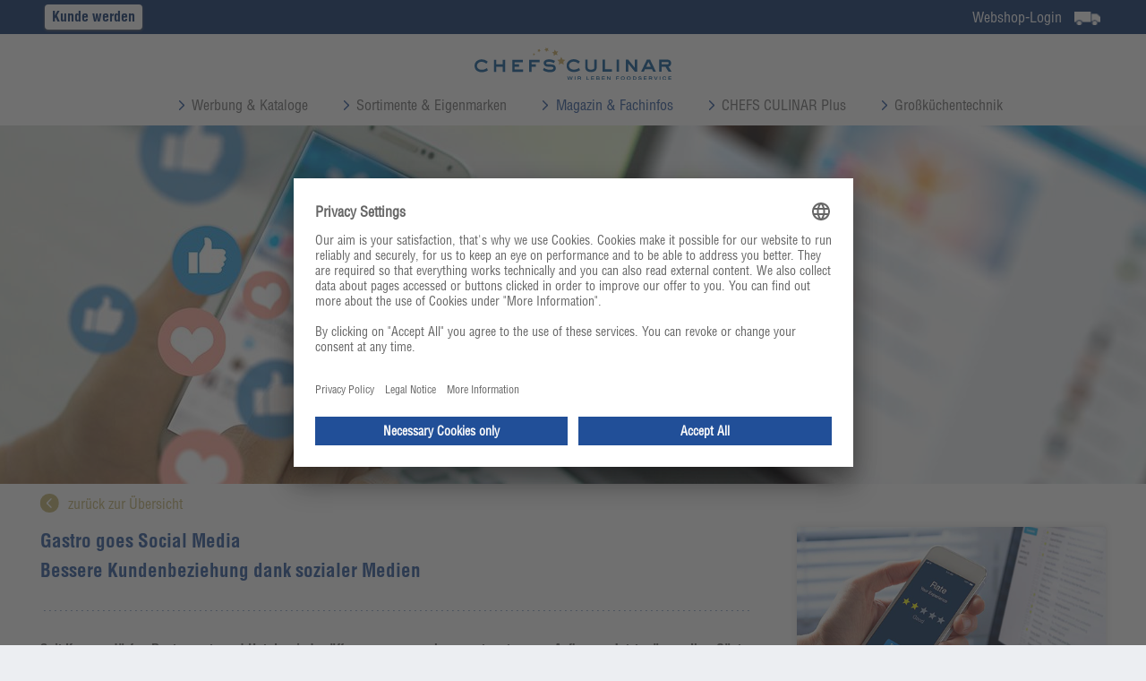

--- FILE ---
content_type: text/html;charset=UTF-8
request_url: https://www.chefsculinar.at/gastro-goes-social-media-3652.htm
body_size: 9322
content:

























    


<!DOCTYPE html>
<html>
    <head>
        <meta http-equiv="content-language" content="AT" />
<meta name="language" content="AT" />
<meta http-equiv="Content-Type" content="text/html; charset=UTF-8" />
<meta name="author" content="CHEFS CULINAR" />
<meta name="viewport" content="width=device-width, initial-scale=1.0, maximum-scale=1.0, user-scalable=no">

        <link href="/country/img/favicon.ico" type="image/x-icon" rel="shortcut icon">
        <link rel="apple-touch-icon" href="/country/img/CC-appletouchicon-grauerVerlauf-2018.png" />
        <link rel="canonical" href="https://www.chefsculinar.at/gastro-goes-social-media-3652.htm"/>
    
    <!-- usercentrics CMP 2.0 Script -->
    <script id="usercentrics-cmp" data-settings-id="H3XUgVYenOi7CG" src="https://app.usercentrics.eu/browser-ui/latest/loader.js" defer></script>

    <!-- usercentrics Privacy Proxy -->
    <meta data-privacy-proxy-server="https://privacy-proxy-server.usercentrics.eu">
 
    <!-- usercentrics Smart Data Protector Script -->
    <script type="application/javascript" src="https://privacy-proxy.usercentrics.eu/latest/uc-block.bundle.js"></script>
    

<!-- Copyright (c) 2000-2018 etracker GmbH. All rights reserved. -->
<!-- This material may not be reproduced, displayed, modified or distributed -->
<!-- without the express prior written permission of the copyright holder. -->
<!-- etracker tracklet 4.1 -->
<script type="text/plain" data-usercentrics="etracker without cookies">

var et_pagename = "Gastro goes Social Media";
//var et_areas = "";
//var et_url = "";
//var et_target = "";
//var et_tval = "";
//var et_tonr = "";
//var et_tsale = 0;
//var et_basket = "";
//var et_cust = 0;
</script>
<script id="_etLoader" type="text/javascript" data-usercentrics="etracker without cookies" charset="UTF-8" data-block-cookies="true" data-respect-dnt="true" data-secure-code="vys26V" src="//static.etracker.com/code/e.js"></script>
<script>
                    if(typeof _etracker !== "undefined"){
                        _etracker.disableCookies('https://www.chefsculinar.de');
                    }
                    
                </script>
                <script type="text/plain" data-usercentrics="etracker">
                    if(typeof _etracker !== "undefined"){
                        _etracker.enableCookies('https://www.chefsculinar.de');
                    }
                    
                </script>    
<!-- etracker tracklet 4.1 end -->

                <link rel="stylesheet" href="/country/css/main.css?v=20211210" />
            	        
                <script src="/country/js/modernizr.js" type="text/javascript"></script>
                <script src="/country/js/jquery-3.2.1.min.js" type="text/javascript"></script>
                <script src="/country/js/main.js?v=20220131" type="text/javascript"></script>
            
        
                <title>Tipps f&uuml;r Facebook und Instagram</title>
                <meta property="og:title" content='Tipps f&uuml;r Facebook und Instagram' />
            
        <meta property="og:description" content='Eine pers&ouml;nliche Kommunikation mit Ihren Kunden ist zurzeit wichtiger denn je: Das geht am besten &uuml;ber die sozialen Kan&auml;le wie Facebook und Instagram. Hier gibt's tolle Tipps ...' />         
        <meta property="og:image" content="https://www.chefsculinar.de/country/img_at/2020-05-18-SociialMediaKohc-as333845295-.jpg" />
        <meta property="og:image:width" content="690" />
        <meta property="og:image:height" content="460" />
        <meta name="description" content='Eine pers&ouml;nliche Kommunikation mit Ihren Kunden ist zurzeit wichtiger denn je: Das geht am besten &uuml;ber die sozialen Kan&auml;le wie Facebook und Instagram. Hier gibt's tolle Tipps ...' />
        <meta name="keywords" content="Social Media, Corona, Lockdown, Gastronomie, Restaurant, Tipps" />
        
        <link rel="alternate" hreflang="de" href="https://www.chefsculinar.de/gastro-goes-social-media-33699.htm"/>
        <link rel="alternate" hreflang="de-AT" href="https://www.chefsculinar.at/gastro-goes-social-media-3652.htm"/>
        
    </head>      
    <body>
        
        <div class="lightbox-container">
            <div class="lightbox">
                <div class="background">
                    <div class="greyheadline">
                        <a href="" class="close">Schließen
                            <span class="cross">X</span>
                        </a>
                    </div>
                    <div class="header"></div>
                    <div class="content">
                    </div>
                </div>
            </div>
        </div>
        
        <div id="wrapper" class="shadow">
            <div class="greyheader cf">
                <a target="_blank" class="greyheader__button" href="kunde-werden-217.htm">Kunde werden</a>
                
                
                <div class="greyheader__right">
                <div class="icon-links">
                    <a class="greyheader__wslink" href="https://shop.chefsculinar.at/de-at" target="_blank"><span class="label">Webshop-Login</span>
                        <div class="icon"><img src="/country/img_at/Icons/truck_icon.png" alt="Webshop"></div>
                    </a>
                </div>
                </div>
                
            </div>
            <section id="mainnavigation">
    <div class="burger cross"></div>
    <nav class="stickynavi">
        <div class="branding">
            <div class="bg">
                <a href="index.htm"><img src="/country/img_at/Logos/logocc.svg" alt="Chefs&#32;Culinar"></a>
            </div>
            <div class="burger menu"></div>
        </div>
        <div class="navlist">
            <ul>
            
                
                            <li class="mobileonly"><span><a href="index.htm">Startseite</a></span></li>
                        

                
    <li class="hasdropdown">
        <span class="leftarrow-right">Werbung & Kataloge</span>
        <div class="dropdown">
            <div class="wrapper">
                <div class="linklist">
                        <a href="kataloge-381-1.htm" class="link">Kataloge</a><a href="werbung-416.htm" class="link">Werbung</a></div><div class="linklist"><a href="bestellen-815.htm" class="link subdropdown"><i class="toggler"></i>Bestellen</a>
            <div class="sublinklist">
                
    <a href="bestell-app-337.htm" class="">Bestell-App</a>

    <a href="webshop-509.htm" class="">Über den Webshop</a>

            </div>
                </div>
                <a class="teaser" href="kataloge-381-1.htm">
                    <img src="/country/img_at/Dummy/2019-08-02-Kataloge-350x250.jpg">
                    <div class="content cf">
                        <div class="title">Unsere guten Seiten</div>
                        <div class="text">
                            Entdecken Sie jetzt unsere Produkte: Von Backwaren bis Wurst finden Sie bei uns alles, was Sie f&uuml;r Ihren Arbeitsalltag ben&ouml;tigen. Sie wollen einen Katalog bestellen oder sich einen &Uuml;berblick verschaffen? Dann sind Sie hier richtig!
                        </div>
                    </div>
                </a>
            </div>
        </div>
    </li>


    <li class="hasdropdown">
        <span class="leftarrow-right">Sortimente & Eigenmarken</span>
        <div class="dropdown">
            <div class="wrapper">
                <div class="linklist">
                        <a href="eigenmarken-813.htm" class="link subdropdown"><i class="toggler"></i>Eigenmarken</a>
            <div class="sublinklist">
                
    <a href="beef-culinar-835.htm" class="">BEEF CULINAR</a>

    <a href="meisterfrisch-837.htm" class="">MEISTERFRISCH</a>

    <a href="star-culinar-833.htm" class="">STAR CULINAR</a>

    <a href="base-culinar-839.htm" class="">BASE CULINAR</a>

    <a href="base-clean-841.htm" class="">BASE CLEAN</a>

    <a href="base-elements-843.htm" class="">BASE ELEMENTS</a>

            </div></div><div class="linklist"><a href="produktvielfalt-342.htm" class="link subdropdown"><i class="toggler"></i>Produktvielfalt</a>
            <div class="sublinklist">
                
    <a href="die-basis-817.htm" class="">Die Basis</a>

    <a href="tiefkuehlprodukte-819.htm" class="">Tiefkühlprodukte</a>

    <a href="frischfleisch-329.htm" class="">Frischfleisch</a>

    <a href="fisch-821.htm" class="">Fisch</a>

    <a href="obst-gemuese-823.htm" class="">Obst & Gemüse</a>

    <a href="molkereiprodukte-825.htm" class="">Molkereiprodukte</a>

    <a href="wein-und-spirituosen-987.htm" class="">Wein und Spirituosen</a>

    <a href="high-convenience-827.htm" class="">High Convenience</a>

    <a href="gastronomiebedarf-grosskuechenzubehoer-829.htm" class="">Gastronomiebedarf & Großküchenzubehör</a>

    <a href="reinigung-und-hygiene-831.htm" class="">Reinigung und Hygiene</a>

            </div>
                </div>
                <a class="teaser" href="fisch-821.htm">
                    <img src="/country/img_at/Dummy/2019-10-25-garnelen-as23273077-350x250.jpg">
                    <div class="content cf">
                        <div class="title">Neues im Fisch-Sortiment</div>
                        <div class="text">
                            Im praktischen Becher gibt es jetzt Garnelen und Flusskrebse in Lake. Sie &uuml;berzeugen mit einem kleinen Gebinde und langer Haltbarkeit. Hier erfahren Sie mehr ...
                        </div>
                    </div>
                </a>
            </div>
        </div>
    </li>


    <li class="hasdropdown">
        <span class="leftarrow-right active">Magazin & Fachinfos</span>
        <div class="dropdown">
            <div class="wrapper">
                <div class="linklist">
                        <a href="chefs-inspiration-344.htm" class="link">Chefs Inspiration</a><a href="fachartikel-1328.htm" class="link">Fachartikel</a><a href="fur-azubis-1329.htm" class="link">Für Lehrlinge</a>
                </div>
				<a class="teaser" href="hier-koennte-ihre-werbung-stehen-2304.htm">
                    <img src="/country/img_at/Dummy/2019-07-31-kundenstopper-350x250.jpg">
                    <div class="content cf">
                        <div class="title">Kundenstopper richtig aufstellen</div>
                        <div class="text">
                            Werbetafeln sind praktisch, effektiv und schon f&uuml;r kleines Geld zu haben. Gastronomen haben so die Chance, auf verlockende Angebote aufmerksam zu machen. Wir haben Tipps, wie Sie Kundenstopper richtig aufstellen ...
                        </div>
                    </div>
                </a>
            </div>
        </div>
    </li>


    <li class="hasdropdown">
        <span class="leftarrow-right">CHEFS CULINAR Plus</span>
        <div class="dropdown">
            <div class="wrapper">
                <div class="linklist">
                        <a href="verpflegungsmanagement-191.htm" class="link">Verpflegungsmanagement</a><a href="consulting-hoga-193.htm" class="link">Consulting HOGA</a><a href="consulting-gv-1327.htm" class="link">Consulting GV</a><a href="akademie-197.htm" class="link">Akademie</a><a href="rezepte-1403.htm" class="link">Rezepte</a>
                </div>
                <a class="teaser" href="verpflegungsmanagement-191.htm">
                    <img src="/country/img_at/Dummy/2019-03-29-JOMO-soft-350x250.jpg">
                    <div class="content cf">
                        <div class="title">Intelligente IT f&uuml;r K&uuml;chenprofis</div>
                        <div class="text">
                            Ob Speisenplanung, Warenbestellung oder Kostenkontrolle: JOMO<em>soft</em> begleitet Verpflegungsbetriebe durch den Arbeitsalltag, denn die Softwarel&ouml;sung ist speziell auf die Bed&uuml;rfnisse der Gemeinschaftsverpflegung ausgerichtet. Sie sind neugierig geworden? Dann informieren Sie sich jetzt!
                        </div>
                    </div>
                </a>
            </div>
        </div>
    </li>


    <li>
        <a class="leftarrow-right" href="grosskuechentechnik-4682.htm">Großküchentechnik</a>
    </li>


            </ul>
        </div>
        <div class="overlay"></div>
    </nav>
</section>


            
            
            <section class="header-img-textbox small">
        
    <div class="img" style="background-image:url('/country/img_at/2020_07_14_HeaderOesterreich_AS_30620159.jpg')"></div>
    
    
    
</section>
            
    
    <section class="meta back social cf"><a href="aktuelles-325.htm" class="backlink">zur&uuml;ck zur &Uuml;bersicht</a></section>



            <section class="twocol-layout cf">
            <article class="left">
                <div class="header-subheader-line">
                    
                    <h1>Gastro goes Social Media</h1>
                    <h2>Bessere Kundenbeziehung dank sozialer Medien</h2>
                    <div class="border"></div>
                    
                    <div class="intro">
                        <p>Seit Kurzem d&uuml;rfen Restaurants und Hotels wieder &ouml;ffnen – wenn auch nur unter strengen Auflagen. Jetzt m&uuml;ssen Ihre G&auml;ste schnell erfahren, wann und wie Sie sie in Ihrem Gastrobetrieb wieder willkommen hei&szlig;en. Den schnellsten und effektivsten Weg bieten dabei Facebook, Instagram und Co.. Dadurch k&ouml;nnen Sie jederzeit den pers&ouml;nlichen Kontakt mit Ihren G&auml;sten halten, sie &uuml;ber alles Wichtige informieren und sich mit ihnen austauschen.&nbsp;</p>
                    </div>
                </div>
                
                <div class="subsubheader-text containermargin">
    
    
    <div class="content cf">
        
        <div class="text">
            <p>Der direkte Kontakt zu Ihrer Zielgruppe ist besonders in Zeiten von Corona eines der wichtigsten Dinge &uuml;berhaupt. Nichts eignet sich daf&uuml;r besser als Facebook oder Instagram, um einerseits den pers&ouml;nlichen Kontakt zu seinen Stammkunden zu halten und andererseits neue Fans f&uuml;r Ihr Unternehmen hinzuzugewinnen. Als Erstes gilt: Legen Sie sich eine Facebook- und Instagram-Seite an, wenn Sie es noch nicht getan haben. Daf&uuml;r brauchen Sie einen Plan:</p>

<ul>
	<li>Auf welchen Social-Media-Kan&auml;len m&ouml;chte ich vertreten sein?&nbsp;</li>
	<li>Pers&ouml;nliches Profil oder Fanpage? Auf einer Fanpage bei Facebook k&ouml;nnen Sie beispielsweise mehr Infos &uuml;ber Ihren Betrieb anbieten und Werbeanzeigen schalten, um noch mehr Menschen zu erreichen.</li>
	<li>Wie soll die Seite hei&szlig;en?</li>
	<li>Wer pflegt Inhalte und macht tolle Bilder?</li>
	<li>Wen m&ouml;chten Sie ansprechen und was m&ouml;chten Sie mitteilen?</li>
</ul>

<p>Wenn diese Fragen gekl&auml;rt sind, kann es losgehen. Wichtig ist jetzt, dass auf Ihren Profilen regelm&auml;&szlig;ig etwas passiert und sich Ihre Fans gut informiert f&uuml;hlen. Daf&uuml;r haben wir Ihnen ein paar hilfreiche Tipps zusammengestellt ...</p>
        </div>
    </div>
</div>
 
            
        <div class="subsubheader-text containermargin">
    
    <h3 class="elementheader">Auf dem neuesten Stand</h3>
    <div class="content cf">
        
        <figure class="img left">
            <img src="/country/img_at/2020-05-19-SandwichPraesenteiren-as26052.jpg" alt="Kellnerin&#32;präsentiert&#32;Sandwich">
            
        </figure>
        
        <div class="text">
            <p>Halten Sie Ihre Kunden auf dem Laufenden: Auch wenn Ihr Gastrobetrieb nur unter Einschr&auml;nkungen funktioniert, k&ouml;nnen Sie sich mit regelm&auml;&szlig;igen Schnappsch&uuml;ssen aus dem Alltag, besonderen Highlights oder wichtigen Infos zu Speisekarten regelm&auml;&szlig;ig ins Ged&auml;chtnis Ihrer G&auml;ste rufen. Seien Sie pr&auml;sent, wenn auch nur in digitaler Form!</p>
        </div>
    </div>
</div>
 
            
        <div class="subsubheader-text containermargin">
    
    <h3 class="elementheader">Bleiben Sie authentisch</h3>
    <div class="content cf">
        
        <figure class="img left">
            <img src="/country/img_at/2020-05-18-Mitarbeitervorstellenas335638.jpg" alt="Koch&#32;schneidet&#32;in&#32;der&#32;Küche&#32;Gemüse">
            
        </figure>
        
        <div class="text">
            <p>Kunden sch&auml;tzen es, wenn Sie als Unternehmen Ihr "wahres Gesicht" zeigen. Verstellen Sie sich nicht und zeigen Sie, wie es wirklich ist, auch wenn es nicht immer so sch&ouml;n ist. Stellen Sie zum Beispiel doch mal Ihre Mitarbeiter vor – Menschen lieben es, mehr &uuml;ber andere Leute zu erfahren. Oder zeigen Sie, wie Corona Sie beinflusst oder was sie ver&auml;ndert haben. Die G&auml;ste m&ouml;chten sich mit Ihnen verbunden f&uuml;hlen – so erreichen Sie eine stabile Kundenbindung.</p>
        </div>
    </div>
</div>
 
            
        <div class="subsubheader-text containermargin">
    
    <h3 class="elementheader">Nutzen Sie freie Zeiten f&uuml;r spannende Inhalte</h3>
    <div class="content cf">
        
        <figure class="img left">
            <img src="/country/img_at/2020-05-18-RezeptNachkochen-as309940502-.jpg" alt="Frau&#32;kocht&#32;ein&#32;Rezept&#32;aus&#32;dem&#32;Internet&#32;nach">
            
        </figure>
        
        <div class="text">
            <p>Haben Sie ein bestimmtes Gericht oder eine tolle Neuheit, die zur Saison passt? Dann erstellen Sie doch gemeinsam mit Ihrem Koch ein Rezept mit Bild und geben Sie es weiter. Mit kleinen Videos oder Tutorials k&ouml;nnen sich Ihre Kunden ein bisschen Restaurant-Feeling so auch nach Hause holen.</p>
        </div>
    </div>
</div>
 
            
        <div class="subsubheader-text containermargin">
    
    <h3 class="elementheader">Lernen Sie Ihre Fans besser kennen</h3>
    <div class="content cf">
        
        <figure class="img left">
            <img src="/country/img_at/2020-05-1-Zielgruppe-as224733804-490x327.jpg" alt="Bei&#32;Facebook&#32;&amp;&#32;Co.&#32;sollten&#32;Sie&#32;vorher&#32;eine&#32;Zielgruppe&#32;festlegen,&#32;die&#32;Sie&#32;erreichen&#32;wollen">
            
        </figure>
        
        <div class="text">
            <p>Nutzen Sie die Gelegenheit, um Ihre Fans und Follower kennenzulernen. Auf den unterschiedlichen sozialen Medien tummeln sich unterschiedliche Zielgruppen. Facebook lebt von interessanten Geschichten und die User geh&ouml;ren der "&auml;lteren" Generation an. Instagram hingegen lebt von einer sehr guten Bildsprache und relevanten Hashtags. Die Nutzer geh&ouml;ren meist der Genration Y oder j&uuml;nger an. Lernen Sie Ihre Zielgruppe besser kennen: Wof&uuml;r interessieren sie sich noch? Wie alt sind sie? Wem folgen sie noch? Sie werden sich wundern, wie unterschiedlich die Zielgruppen auf den verschiedenen Plattformen reagieren und sich freuen, wenn Sie Ihren Content zielgenau streuen k&ouml;nnen.&nbsp;</p>
        </div>
    </div>
</div>
 
            
        <div class="subsubheader-text containermargin">
    
    <h3 class="elementheader">Starten Sie einen Wettbewerb</h3>
    <div class="content cf">
        
        <figure class="img left">
            <img src="/country/img_at/2020-05-18-KochWettbewerb-as315401868-49.jpg" alt="Koch&#32;fotografiert&#32;sein&#32;Rezept&#32;für&#32;einen&#32;Kochwettbewerb">
            
        </figure>
        
        <div class="text">
            <p>Lassen Sie die User unter einem selbst entworfenen # (Hashtag) Ihre Rezepte nachkochen. Die Fotos sollen sie bei Facebook oder Instagram hochladen und das sch&ouml;nste Gericht gewinnt, z. B. ein Verzehrgutschein. Das ist auch eine tolle M&ouml;glichkeit, um neue Fans zu generieren und das Engagement Ihrer Seite zu steigern.&nbsp;</p>
        </div>
    </div>
</div>
 
            
        <div class="subsubheader-text containermargin">
    
    
    <div class="content cf">
        
        <div class="text">
            <p>Fazit: Nutzen Sie die Krise als Chance! Blicken Sie nach vorne und machen Sie das Beste aus der Situation. Versuchen Sie, Ihre Alleinstellungsmerkmale, wie ein gut funktionierendes To-Go-Gesch&auml;ft, weiter voran zu bringen. Es gilt: Wer seine G&auml;ste und Fans glaubw&uuml;rdig durch die Krise navigiert, kann gerade jetzt seinen Betrieb nachhaltig st&auml;rken.</p>
        </div>
    </div>
</div>
 
            
        
            </article>
            <aside class="right">
                
                
                
                
                
                <div class="contextbox containermargin-small">
    
    <img src="/country/img_at/2020_07_14_Bewerten_490x327.jpg" alt="Bewertung">
    <div class="content">
        <div class="header-text-link">
            <header>Negative Bewertungen – was tun?</header>
            <div class="text">
                <p>Eine schlechte Kritik im Netz ist kein Weltuntergang. Wenn Sie richtig darauf reagieren, k&ouml;nnen Sie einen positiven Nutzen daraus ziehen.</p>
            </div>
            <a href="negative-bewertungen-was-tun-2441.htm">So gelingt&#39;s</a>
        </div>
    </div>
</div>
 
            
        
            </aside>
            
                
            </section>
        </div>
            
    <div class="wslb">
        <div class="wslb__box cf">
            <span class="wslb__close">schlie&szlig;en</span>
            <a href="https://shop.chefsculinar.at/de-at" target="_blank" class="wslb__left">
                <img class="wslb__img" src="/country/img_at/2019-11-11-NeuerWebshop-690x460.jpg" alt="">
                <div class="wslb__content">
                    <div class="wslb__eqheight">
                        <header class="wslb__header">
                            Onlineshop - neue Version
                        </header>
                        <p>
                            Wir haben unseren Shop &uuml;berarbeitet. Bestellen wird jetzt noch leichter!
                        </p>
                    </div>
                    <span class="wslb__arrow">Anmelden</span>
    
                </div>
            </a>
            <a href="https://shop.chefsculinar.at/de-at" target="_blank" class="wslb__right">
                <img class="wslb__img" src="/country/img_at/2019-11-11-CC-LKW-690x460.jpg" alt="">
                <div class="wslb__content">
                    <div class="wslb__eqheight">
                        <header class="wslb__header">
                            Onlineshop - alte Version
                        </header>
                        <p>
                            Selbstverst&auml;ndlich k&ouml;nnen Sie auch weiterhin in der gewohnten, alten Shopumgebung bestellen.
                        </p>
                    </div>
                    <span class="wslb__arrow">Anmelden</span>
                </div>
                
            </a>
        </div>
    </div>

    
    <footer class="mainfooter">
        
            
            <div class="motto"><img src="/country/img_at/Logos/motto_english.png" alt="passion&#32;for&#32;foodservice"></div>
            <div class="footercols cf">
                <div class="footercol">
                    <div class="header">
                        <span class="label"> Unternehmen</span>
                    </div>
                    <div class="content">
                        <div class="linklist">
                            <ul>
                                <li class="dotted-bottom greydots"><a href="ueber-uns-199.htm">&Uuml;ber uns</a></li><li class="dotted-bottom greydots"><a href="karriere-742.htm">Karriere</a></li><li class="dotted-bottom greydots"><a href="qualitaetsmanagement-339.htm">Qualit&auml;tsmanagement</a></li>
                            </ul>
                        </div>
                    </div>
                </div>
                <div class="footercol">
                    <div class="header">
                        <span class="label"> Kontakt &amp; Service</span>
                    </div> 
                    <div class="content"> 
                        <div class="linklist">
                            <ul>
                                <li class="dotted-bottom greydots"><a href="kontakt-566.htm">Kontakt</a></li><li class="dotted-bottom greydots"><a href="kunde-werden-217.htm">Kunde werden</a></li><li class="dotted-bottom greydots"><a href="https://www.cc-softwareundconsulting.de/support-252.htm">Support JOMO<em>soft</em></a></li>
                                
                            </ul>
                        </div>
                    </div>
                </div>
                <div class="footercol"> 
                    <div class="header">
                        <span class="label"> Bestellwege</span>
                    </div>
                    <div class="content">
                        <div class="linklist">
                            <ul>
                                <li class="dotted-bottom greydots"><a href="https://shop.chefsculinar.at/de-at">Webshop</a></li><li class="dotted-bottom greydots"><a href="fragen-zum-webshop-2763.htm">Fragen zum Webshop</a></li><li class="dotted-bottom greydots"><a href="bestell-app-337.htm">Bestell-App</a></li>
                            </ul>
                        </div>
                    </div>
                </div>
                <div class="footercol">
                    <div class="header">
                        <span class="label"> &copy; CHEFS CULINAR</span>
                    </div>
                    <div class="content">
                        <div class="linklist">
                            <ul>
                                <li class="dotted-bottom greydots"><a href="impressum-239.htm">Impressum</a></li><li class="dotted-bottom greydots"><a href="compliance-4196-1.htm">Compliance</a></li><li class="dotted-bottom greydots"><a href="datenschutzbestimmungen-241.htm">Datenschutzbestimmungen</a></li><li class="dotted-bottom greydots"><a href="allgemeine-geschaeftsbedingungen-243.htm">AGB</a></li><li class="dotted-bottom greydots"><a href="agb-grosskuechentechnik-4732.htm">AGB Gro&szlig;k&uuml;chentechnik</a></li>
                                <li class="dotted-bottom greydots"><a href="" onClick="UC_UI.showSecondLayer();return false;">Datenschutzeinstellungen</a></li>
                                <script>
                                    document.addEventListener("DOMContentLoaded", function(){
                                        const nodeBefore = Array.from(document.querySelectorAll(".dotted-bottom")).find(node => node.innerText.includes("Datenschutzbestimmungen"));
                                        const nodeToMove = Array.from(document.querySelectorAll(".dotted-bottom")).find(node => node.innerText.includes("Datenschutzeinstellungen"));
                                        nodeBefore.insertAdjacentElement('afterend', nodeToMove);
                                    })
                                </script>
                            </ul>
                        </div>
                    </div>
                </div>
            </div>
            
            <div class="socialmedia">
                <a href="https://www.facebook.com/chefsculinaroesterreich?locale=de_DE" class="icon fb" target="_blank"></a>
                <a href="https://www.instagram.com/chefsculinar.at/?hl=de" class="icon instagram" target="_blank"></a>
                
                
            </div>
            
            <div class="branding">
                <a href="index.htm"><img src="/country/img_at/chefsculinar_ohne_Schriftzug_unten.svg" alt="Chefs&#32;Culinar"></a>
            </div>
        </footer>
                        
  </body>
</html>


--- FILE ---
content_type: text/css
request_url: https://www.chefsculinar.at/country/css/main.css?v=20211210
body_size: 45011
content:
@media all and (min-width:1920px) {
  .containermargin-small {
    margin-bottom: 35px;
  }
}
@media all and (min-width:1280px) and (max-width:1919px) {
  .containermargin-small {
    margin-bottom: 25px;
  }
}
@media all and (min-width:1024px) and (max-width:1279px) {
  .containermargin-small {
    margin-bottom: 20px;
  }
}
@media all and (min-width:768px) and (max-width:1023px) {
  .containermargin-small {
    margin-bottom: 15px;
  }
}
@media all and (max-width:767px) {
  .containermargin-small {
    margin-bottom: 15px;
  }
}

@media all and (min-width:1920px) {
  .containermargin {
    margin-bottom: 60px;
  }
}
@media all and (min-width:1280px) and (max-width:1919px) {
  .containermargin {
    margin-bottom: 45px;
  }
}
@media all and (min-width:1024px) and (max-width:1279px) {
  .containermargin {
    margin-bottom: 30px;
  }
}
@media all and (min-width:768px) and (max-width:1023px) {
  .containermargin {
    margin-bottom: 30px;
  }
}
@media all and (max-width:767px) {
  .containermargin {
    margin-bottom: 30px;
  }
}

/*@font-face {
    font-family: "Helvetica Condensed Light";
    src: url("../fonts/709890/098224b7-370a-43f8-bb4e-f3779e83a5d0.eot?#iefix");
    src: url("../fonts/709890/098224b7-370a-43f8-bb4e-f3779e83a5d0.eot?#iefix") format("eot"), url("../fonts/709890/ff1d6fe9-1eb4-4b56-a54d-c4e9c3c231e4.woff") format("woff"), url("../fonts/709890/7f604f39-0277-4222-9b21-cce46dc1a18e.ttf") format("truetype"), url("../fonts/709890/836329ae-a7e9-4192-9b9c-433c0d254f0e.svg#836329ae-a7e9-4192-9b9c-433c0d254f0e") format("svg");
    font-weight: normal;
    font-style: normal;
}

@font-face {
    font-family: "Helvetica Condensed";
    src: url("../fonts/709878/71feed05-d183-48da-9b1d-031a48855ec9.eot?#iefix");
    src: url("../fonts/709878/71feed05-d183-48da-9b1d-031a48855ec9.eot?#iefix") format("eot"), url("../fonts/709878/2d11ffef-dbb3-406b-b83b-d62925fa2391.woff") format("woff"), url("../fonts/709878/9312efda-f401-4c27-9fb0-fee0c796c399.ttf") format("truetype"), url("../fonts/709878/01a8ea06-dc25-48dc-8e52-3dbef305398a.svg#01a8ea06-dc25-48dc-8e52-3dbef305398a") format("svg");
    font-weight: normal;
    font-style: normal;
}

@font-face {
    font-family: "Helvetica Condensed Bold";
    src: url("../fonts/709869/72ae056e-143c-461e-a4f7-b0b68075fd0c.eot?#iefix");
    src: url("../fonts/709869/72ae056e-143c-461e-a4f7-b0b68075fd0c.eot?#iefix") format("eot"), url("../fonts/709869/428b0dae-6521-4437-8f8a-f87cedc1c112.woff") format("woff"), url("../fonts/709869/3bb7d03b-5952-4f9b-93dd-ba887a00683e.ttf") format("truetype"), url("../fonts/709869/9273bdb1-e866-4965-9464-761fb8bdfb9d.svg#9273bdb1-e866-4965-9464-761fb8bdfb9d") format("svg");
    font-weight: normal;
    font-style: normal;
}*/
@font-face {
  font-family: "Helvetica Condensed Light";
  src: url("../fonts/helvetica/HelveticaLTW05-LightCond.eot?#iefix");
  src: url("../fonts/helvetica/HelveticaLTW05-LightCond.eot?#iefix") format("eot"), url("../fonts/helvetica/HelveticaLTW05-LightCond.woff") format("woff"), url("../fonts/helvetica/HelveticaLTW05-LightCond.ttf") format("truetype");
  font-weight: normal;
  font-style: normal;
}
@font-face {
  font-family: "Helvetica Condensed";
  src: url("../fonts/helvetica/HelveticaLTW05-Condensed.eot?#iefix");
  src: url("../fonts/helvetica/HelveticaLTW05-Condensed.eot?#iefix") format("eot"), url("../fonts/helvetica/HelveticaLTW05-Condensed.woff") format("woff"), url("../fonts/helvetica/HelveticaLTW05-Condensed.ttf") format("truetype");
  font-weight: normal;
  font-style: normal;
}
@font-face {
  font-family: "Helvetica Condensed Bold";
  src: url("../fonts/helvetica/HelveticaLTW05-BoldCond.eot?#iefix");
  src: url("../fonts/helvetica/HelveticaLTW05-BoldCond.eot?#iefix") format("eot"), url("../fonts/helvetica/HelveticaLTW05-BoldCond.woff") format("woff"), url("../fonts/helvetica/HelveticaLTW05-BoldCond.ttf") format("truetype");
  font-weight: normal;
  font-style: normal;
}
@font-face {
  font-family: "Rock Salt";
  src: url("../fonts/rocksalt_new/2D0B61_0_0.eot");
  src: url("../fonts/rocksalt_new/2D0B61_0_0.eot?#iefix") format("embedded-opentype"), url("../fonts/rocksalt_new/2D0B61_0_0.woff") format("woff"), url("../fonts/rocksalt_new/2D0B61_0_0.ttf") format("truetype");
}
@font-face {
  font-family: "icomoon";
  src: url("../fonts/icons/icomoon.eot");
  src: url("../fonts/icons/icomoon.eot?#iefix") format("embedded-opentype"), url("../fonts/icons/icomoon.ttf") format("truetype"), url("../fonts/icons/icomoon.woff") format("woff"), url("../fonts/icons/icomoon.svg#icons") format("svg");
  font-weight: normal;
  font-style: normal;
}
.greyheader {
  -webkit-box-sizing: border-box;
  box-sizing: border-box;
  padding: 3px 0 4px;
  width: 100%;
  min-height: 15px;
  color: #fff;
  background-color: #002765;
  font-size: 1rem;
  position: relative;
  z-index: 10;
  padding: 0 90px;
  display: flex;
  justify-content: space-between;
}
.greyheader .search {
  float: right;
  color: #666666;
  border: none;
  height: 29px;
  margin-top: 4px;
  margin-left: 1em;
  padding: 0 0.5em;
  width: 15em;
}
.greyheader .search::placeholder { /* Chrome, Firefox, Opera, Safari 10.1+ */
  color: #b3b3b5;
  opacity: 1;
}
.greyheader__button {
  display: block;
  padding: 0 8px;
  background-color: #ffffff;
  border-radius: 4px;
  box-shadow: 0 1px 3px #666;
  color: #002765;
  margin: 5px;
  font-family: "Helvetica Condensed Bold", "Helvetica Neue", Arial, sans-serif;
  text-decoration: none;
}
.greyheader__button:hover {
  text-decoration: underline;
}
.greyheader__right {
  margin-left: auto;
  display: flex;
}
.greyheader .icon-links {
  padding: 6px;
  float: right;
}
.greyheader .icon-links a {
  white-space: nowrap;
  color: #ffffff;
  text-decoration: none;
  font-size: 1rem;
}
.greyheader .icon-links a .label {
  white-space: normal;
}
.greyheader .icon-links a .icon {
  width: 1.8em;
  margin-left: 10px;
  display: inline-block;
}
.greyheader .icon-links a .icon img {
  width: 100%;
}
.greyheader .tosupport {
  position: relative;
  top: 3px;
}
.greyheader .searchform {
  margin: 0;
  float: right;
}
.greyheader .searchform #search {
  float: right;
  background: #eaebed;
  border: 1px solid #cdcdcd;
  padding-bottom: 3px;
  padding-left: 12px;
  padding-right: 17px;
  padding-top: 3px;
  font-family: "Helvetica Condensed Light", "Helvetica Neue", Arial, sans-serif;
  width: 200px;
}
.greyheader .searchform .icon-search {
  font-family: "icomoon", serif;
  position: absolute;
  width: auto;
  height: auto;
  color: #666666;
  background: none;
  right: 19px;
  top: 3px;
  border: 0;
}
.greyheader .searchform .icon-search:before {
  content: "\e60c";
}
@media all and (max-width:1023px) {
  .greyheader {
    padding: 9px 0;
  }
}
@media all and (min-width:1280px) and (max-width:1919px) {
  .greyheader {
    padding: 0 45px;
  }
}
@media all and (min-width:1024px) and (max-width:1279px) {
  .greyheader {
    padding: 0 45px;
  }
}
@media all and (min-width:768px) and (max-width:1023px) {
  .greyheader {
    padding: 0 15px;
  }
}
@media all and (max-width:767px) {
  .greyheader {
    padding: 0 12px;
  }
}

.burger {
  cursor: pointer;
  font-family: "icomoon";
  text-align: center;
  display: block;
  font-size: 0.875rem;
  z-index: 202;
  width: 35px;
  height: 35px;
  color: white;
  padding-top: 6px;
  background: -o-linear-gradient(top, #33487a 0, #5673b8 27%, #4267b7 62%, #33487a 100%);
  background: -webkit-gradient(linear, left top, left bottom, color-stop(0, #33487a), color-stop(27%, #5673b8), color-stop(62%, #4267b7), to(#33487a));
  background: linear-gradient(to bottom, #33487a 0, #5673b8 27%, #4267b7 62%, #33487a 100%);
  filter: progid:DXImageTransform.Microsoft.gradient( startColorstr="#33487a", endColorstr="#33487a", GradientType=0);
}
.burger.menu {
  position: absolute;
  top: 12.5px;
  z-index: 3;
  left: 12.5px;
}
.burger.menu:before {
  content: "\e605";
}
@media all and (min-width:1024px) {
  .burger.menu {
    display: none !important;
  }
}
.burger.cross {
  display: none;
  position: fixed;
  left: 260px;
  top: 0px;
}
.burger.cross:before {
  content: "\e703";
}
@media all and (max-width:1023px) {
  .burger.cross.active {
    display: block;
  }
}

.stickynavi {
  text-align: center;
  position: relative;
  background-color: #fff;
}
.stickynavi .overlay {
  display: none;
  position: fixed;
  top: 0;
  bottom: 0;
  left: 0;
  right: 0;
  background-color: rgba(0, 0, 0, 0.5);
  opacity: 0.9;
  z-index: 6;
}
@media all and (max-width:1023px) {
  .stickynavi .overlay.active {
    display: block;
  }
}
@media all and (max-width:1023px) {
  .stickynavi.sticky {
    padding-bottom: 70px;
  }
  .stickynavi.sticky .branding {
    position: fixed;
    top: 0;
    left: 0;
    right: 0;
    z-index: 10;
    background-color: #fff;
    -webkit-box-shadow: 0px 6px 5px -5px rgba(0, 0, 0, 0.24);
    box-shadow: 0px 6px 5px -5px rgba(0, 0, 0, 0.24);
  }
}
@media all and (min-width:1024px) {
  .stickynavi.sticky {
    left: 0 !important;
  }
  .stickynavi.sticky .navlist {
    padding-top: 0;
    position: fixed;
    top: 0;
    left: 0 !important;
    right: 0;
    z-index: 10;
    -webkit-box-shadow: 0px 6px 5px -5px rgba(0, 0, 0, 0.24);
    box-shadow: 0px 6px 5px -5px rgba(0, 0, 0, 0.24);
  }
  .stickynavi.sticky .branding {
    margin-bottom: 40px;
  }
}
.stickynavi .navlist {
  background-color: #fff;
}
@media all and (min-width:1024px) {
  .stickynavi .navlist.mobileclone {
    display: none;
  }
}
@media all and (max-width:1023px) {
  .stickynavi .navlist {
    position: fixed;
    left: -260px;
    top: 0;
    bottom: 0;
    min-width: 260px;
    max-width: 260px;
    z-index: 10;
    padding: 5px 10px;
    overflow-y: scroll;
    overflow-x: auto;
  }
  .stickynavi .navlist:not(.mobileclone) {
    display: none;
  }
}
.stickynavi .navlist ul {
  margin: 0;
  list-style: none;
  font-size: 0;
}
.stickynavi .navlist ul li {
  color: #666666;
  font-size: 16px;
  font-weight: normal;
  display: inline-block;
}
@media all and (min-width:1024px) {
  .stickynavi .navlist ul li.mobileonly {
    display: none;
  }
}
@media all and (min-width:1024px) {
  .stickynavi .navlist ul li.hasdropdown:hover, .stickynavi .navlist ul li.hasdropdown.clicked {
    -webkit-box-shadow: 0px 0px 11px -2px rgba(0, 0, 0, 0.75);
    box-shadow: 0px 0px 11px -2px rgba(0, 0, 0, 0.75);
  }
  .stickynavi .navlist ul li.hasdropdown:hover a, .stickynavi .navlist ul li.hasdropdown:hover span, .stickynavi .navlist ul li.hasdropdown.clicked a, .stickynavi .navlist ul li.hasdropdown.clicked span {
    background-color: #ffffff;
    z-index: 7;
    position: relative;
  }
  .stickynavi .navlist ul li.hasdropdown:hover .dropdown, .stickynavi .navlist ul li.hasdropdown.clicked .dropdown {
    display: block;
  }
}
@media all and (max-width:1023px) {
  .stickynavi .navlist ul li.hasdropdown {
    position: relative;
  }
  .stickynavi .navlist ul li.hasdropdown span {
    padding-right: 20px;
  }
  .stickynavi .navlist ul li.hasdropdown:after {
    font-family: "icomoon", serif;
    content: "\e60a";
    position: absolute;
    right: 0;
    top: 0;
    padding: 10px;
    pointer-events: none;
  }
  .stickynavi .navlist ul li.hasdropdown.clicked {
    background-color: #eeeeee;
  }
  .stickynavi .navlist ul li.hasdropdown.clicked span {
    color: #214f98;
  }
  .stickynavi .navlist ul li.hasdropdown.clicked .dropdown {
    display: block;
  }
  .stickynavi .navlist ul li.hasdropdown.clicked:after {
    -ms-transform: rotate(180deg);
    -webkit-transform: rotate(180deg);
    transform: rotate(180deg);
    color: #214f98;
  }
}
.stickynavi .navlist ul li.hasdropdown .leftarrow-right::before {
  position: relative;
  padding-right: 0.2em;
  display: inline-block;
  content: "";
  width: 0.2em;
  height: 0.7em;
  background-image: url(../img/arrow_blue.svg);
  background-size: 100%;
  margin-right: 0.5em;
  -webkit-transform: scaleX(1.05);
  -ms-transform: scaleX(1.05);
  transform: scaleX(1.05);
}
.stickynavi .navlist ul li.hasdropdown .dropdown {
  display: none;
}
@media all and (min-width:1024px) {
  .stickynavi .navlist ul li.hasdropdown .dropdown {
    background-color: #ffffff;
    position: absolute;
    top: 100%;
    left: 0;
    right: 0;
    z-index: 6;
    padding: 0 30px;
    -webkit-box-shadow: 0px 0px 11px -2px rgba(0, 0, 0, 0.75);
    box-shadow: 0px 0px 11px -2px rgba(0, 0, 0, 0.75);
  }
  .stickynavi .navlist ul li.hasdropdown .dropdown .wrapper {
    max-width: 1224px;
    margin: auto;
    display: table;
    width: 100%;
  }
  .stickynavi .navlist ul li.hasdropdown .dropdown .wrapper .linklist {
    text-align: left;
    display: table-cell;
    vertical-align: top;
    width: 20%;
    padding-bottom: 27px;
    padding-right: 10px;
    padding: 27px 10px 27px 0;
  }
  .stickynavi .navlist ul li.hasdropdown .dropdown .wrapper .linklist .sublinklist {
    padding: 0;
    margin: 0;
  }
  .stickynavi .navlist ul li.hasdropdown .dropdown .wrapper .linklist .sublinklist a {
    display: block;
    font-family: "Helvetica Condensed Bold", "Helvetica Neue", Arial, sans-serif;
    color: #214f98;
    margin: 5px 10px;
    margin-bottom: 15px;
    padding: 0;
  }
  .stickynavi .navlist ul li.hasdropdown .dropdown .wrapper .linklist .sublinklist a:hover {
    color: #666666;
  }
  .stickynavi .navlist ul li.hasdropdown .dropdown .wrapper .linklist .sublinklist:first-child a {
    margin-top: 0;
  }
  .stickynavi .navlist ul li.hasdropdown .dropdown .wrapper .linklist .sublinklist .subsublinklist {
    margin-bottom: 10px;
    margin-top: -0.9rem;
  }
  .stickynavi .navlist ul li.hasdropdown .dropdown .wrapper .linklist .sublinklist .subsublinklist a {
    font-family: "Helvetica Condensed", "Helvetica Neue", Arial, sans-serif;
    color: #666666;
    margin: 0 10px;
    padding: 0;
  }
  .stickynavi .navlist ul li.hasdropdown .dropdown .wrapper .linklist a {
    /*&.currentpage{
        color: white;
        background: #1f4c98; 
        padding: 2px 10px;
        margin-left: 0;
    }*/
  }
  .stickynavi .navlist ul li.hasdropdown .dropdown .wrapper .linklist a.link {
    color: #214f98;
    background-color: #dbe3ee;
    display: block;
    max-width: 230px;
    font-size: 16px;
    text-transform: uppercase;
    font-family: "Helvetica Condensed Bold", "Helvetica Neue", Arial, sans-serif;
    padding: 2px 10px;
    margin-bottom: 20px;
  }
  .stickynavi .navlist ul li.hasdropdown .dropdown .wrapper .linklist a.link.currentpage {
    color: white;
    background: #1f4c98;
    padding: 2px 10px;
    margin-left: 0;
  }
  .stickynavi .navlist ul li.hasdropdown .dropdown .wrapper .linklist a.link:hover {
    color: #666666;
  }
  .stickynavi .navlist ul li.hasdropdown .dropdown .wrapper .linklist:first-child + .teaser .teaser-wrapper {
    left: 20%;
  }
  .stickynavi .navlist ul li.hasdropdown .dropdown .wrapper .linklist + .linklist + .linklist + .teaser img,
  .stickynavi .navlist ul li.hasdropdown .dropdown .wrapper .linklist + .linklist + .linklist + .linklist + .teaser img {
    width: 100%;
    float: none;
    padding-right: 0;
    padding-bottom: 10px;
  }
  .stickynavi .navlist ul li.hasdropdown .dropdown .wrapper .linklist + .linklist + .linklist + .teaser .content,
  .stickynavi .navlist ul li.hasdropdown .dropdown .wrapper .linklist + .linklist + .linklist + .linklist + .teaser .content {
    padding-left: 0;
    width: 100%;
    float: none;
    /*.title{
        margin-bottom: 0;
    }*/
  }
  .stickynavi .navlist ul li.hasdropdown .dropdown .wrapper .linklist + .linklist + .linklist + .linklist + .linklist + .teaser {
    display: none;
  }
  .stickynavi .navlist ul li.hasdropdown .dropdown .wrapper .teaser {
    position: relative;
    text-align: left;
    display: table-cell;
    width: 60%;
    margin-top: -27px;
    box-shadow: none;
    -moz-box-shadow: none;
    -webkit-box-shadow: none;
    background-color: #f8f8f8;
    padding: 27px 30px;
    /*.teaser-wrapper{
        position: absolute;
        top: 0;
        right: 0;
        bottom: 0;
        left: 0;

    }*/
  }
  .stickynavi .navlist ul li.hasdropdown .dropdown .wrapper .teaser .heading {
    color: #214f98;
    font-family: "Helvetica Condensed Bold", "Helvetica Neue", Arial, sans-serif;
    margin-bottom: 20px;
    font-size: 1rem;
  }
  .stickynavi .navlist ul li.hasdropdown .dropdown .wrapper .teaser img {
    width: 40%;
    float: left;
  }
  .stickynavi .navlist ul li.hasdropdown .dropdown .wrapper .teaser .content {
    padding-left: 20px;
    width: 60%;
    float: left;
  }
  .stickynavi .navlist ul li.hasdropdown .dropdown .wrapper .teaser .content .title {
    font-size: 1rem;
    font-family: "Helvetica Condensed Bold", "Helvetica Neue", Arial, sans-serif;
    display: block;
    color: #666666;
    margin-bottom: 10px;
  }
  .stickynavi .navlist ul li.hasdropdown .dropdown .wrapper .teaser .content .text {
    font-size: 0.94rem;
    display: block;
    color: #666666;
  }
}
@media all and (max-width:1023px) {
  .stickynavi .navlist ul li.hasdropdown .dropdown .active .toggler:after, .stickynavi .navlist ul li.hasdropdown .dropdown .clicked .toggler:after {
    content: "\e905" !important;
    background-color: #214f98;
    color: #ffffff;
  }
  .stickynavi .navlist ul li.hasdropdown .dropdown .toggler {
    font-style: normal;
  }
  .stickynavi .navlist ul li.hasdropdown .dropdown .toggler:after {
    content: "";
    width: 20px;
    display: inline-block;
    height: 20px;
    font-family: "icomoon", serif;
    content: "\e906";
    border-radius: 100%;
    background-color: #ffffff;
    text-align: center;
    line-height: 20px;
    position: absolute;
    right: 10px;
    top: 50%;
    -webkit-transform: translateY(-50%);
    -ms-transform: translateY(-50%);
    transform: translateY(-50%);
  }
  .stickynavi .navlist ul li.hasdropdown .dropdown .wrapper .linklist {
    text-align: left;
    margin-bottom: 0;
  }
  .stickynavi .navlist ul li.hasdropdown .dropdown .wrapper .linklist a {
    padding: 10px 0 10px 7px;
    display: block;
    border-bottom: 1px solid #DDDDDD;
  }
  .stickynavi .navlist ul li.hasdropdown .dropdown .wrapper .linklist a.active {
    color: #23527c;
  }
  .stickynavi .navlist ul li.hasdropdown .dropdown .wrapper .linklist .subdropdown {
    position: relative;
    padding-right: 40px;
  }
  .stickynavi .navlist ul li.hasdropdown .dropdown .wrapper .linklist .subdropdown.clicked {
    color: #23527c;
  }
  .stickynavi .navlist ul li.hasdropdown .dropdown .wrapper .linklist .sublinklist {
    display: none;
    background-color: #e5e5e5;
    padding-left: 13px;
  }
  .stickynavi .navlist ul li.hasdropdown .dropdown .wrapper .linklist .sublinklist .subsubdropdown {
    position: relative;
  }
  .stickynavi .navlist ul li.hasdropdown .dropdown .wrapper .linklist .sublinklist .subsublinklist {
    display: none;
  }
  .stickynavi .navlist ul li.hasdropdown .dropdown .wrapper .linklist .sublinklist .subsubdropdown.clicked + .subsublinklist {
    display: block;
    padding-left: 13px;
  }
  .stickynavi .navlist ul li.hasdropdown .dropdown .wrapper .linklist .subdropdown.clicked + .sublinklist {
    display: block;
  }
  .stickynavi .navlist ul li.hasdropdown .dropdown .teaser {
    display: none;
  }
}
.stickynavi .navlist ul li a,
.stickynavi .navlist ul li a:hover,
.stickynavi .navlist ul li span,
.stickynavi .navlist ul li span:hover {
  text-decoration: none;
  color: #666666;
}
.stickynavi .navlist ul li a:hover {
  color: #23527c;
}
.stickynavi .navlist ul li:before {
  color: #214f98;
}
.stickynavi .navlist ul li > a.leftarrow-right::before {
  position: relative;
  padding-right: 0.2em;
  display: inline-block;
  content: "";
  width: 0.2em;
  height: 0.7em;
  background-image: url(../img/arrow_blue.svg);
  background-size: 100%;
  margin-right: 0.5em;
  -webkit-transform: scaleX(1.05);
  -ms-transform: scaleX(1.05);
  transform: scaleX(1.05);
}
.stickynavi .navlist ul li > a, .stickynavi .navlist ul li > span {
  cursor: pointer;
  padding: 10px 20px;
  display: inline-block;
  color: #666666;
}
.stickynavi .navlist ul li > a.active, .stickynavi .navlist ul li > span.active {
  color: #214f98;
}
@media all and (max-width:1023px) {
  .stickynavi .navlist ul li > a, .stickynavi .navlist ul li > span {
    text-align: left;
    padding: 10px 0 10px 7px;
    display: block;
    border-bottom: 1px solid #DDDDDD;
  }
}
@media all and (max-width:1023px) {
  .stickynavi .navlist ul li {
    display: list-item;
    margin: 0;
  }
  .stickynavi .navlist ul li span:before, .stickynavi .navlist ul li a:before {
    content: "";
    display: none;
  }
}
@media all and (max-width:1023px) {
  .stickynavi .navlist ul {
    padding: 0;
  }
}
.stickynavi .branding {
  position: relative;
}
.stickynavi .branding img {
  padding: 10px;
  position: relative;
  top: 5px;
  width: 240px;
}
@media all and (min-width:768px) and (max-width:1023px) {
  .stickynavi .branding img {
    top: 0;
    width: 154px;
    height: 49px;
    margin: 6px 0;
  }
}
@media all and (max-width:767px) {
  .stickynavi .branding img {
    top: 0;
    width: 167.2px;
    height: 53.2px;
    margin: 6px 0;
  }
}

section.color-container + footer.mainfooter {
  margin-top: 100px;
}

footer.mainfooter {
  background-color: #f7f7f7;
}
@media all and (min-width: 1600px) {
  footer.mainfooter {
    margin-left: -150px;
    margin-right: -150px;
    margin-top: 150px;
  }
}
@media all and (min-width:1920px) {
  footer.mainfooter {
    border-top: 15px solid #ffffff;
  }
}
footer.mainfooter .motto {
  image-rendering: optimizeQuality;
  padding: 43px 300px 75px;
  font-family: "Rock Salt", sans-serif;
  color: #DDDDDD;
  font-size: 5.5rem;
  text-align: center;
}
@media all and (min-width:1280px) and (max-width:1919px) {
  footer.mainfooter .motto {
    font-size: 3.31rem;
    padding: 47px 200px 80px;
  }
}
@media all and (min-width:1024px) and (max-width:1279px) {
  footer.mainfooter .motto {
    font-size: 3.31rem;
    padding: 46px 150px 70px;
  }
}
@media all and (min-width:768px) and (max-width:1023px) {
  footer.mainfooter .motto {
    padding: 2rem 110px 2.8rem;
    font-size: 2.2rem;
  }
}
@media all and (min-width:480px) and (max-width:767px) {
  footer.mainfooter .motto {
    font-size: 1.1rem;
  }
}
@media all and (min-width: 360px) and (max-width:479px) {
  footer.mainfooter .motto {
    font-size: 1.1rem;
  }
}
@media all and (max-width:767px) {
  footer.mainfooter .motto {
    padding: 1.8rem 60px 2.2rem;
  }
}
footer.mainfooter .motto img {
  width: 100%;
}
footer.mainfooter .footercols {
  margin-left: 300px;
  margin-right: 300px;
}
@media all and (min-width:1280px) and (max-width:1919px) {
  footer.mainfooter .footercols {
    margin-left: 30px;
    margin-right: 30px;
  }
}
@media all and (min-width:1024px) and (max-width:1279px) {
  footer.mainfooter .footercols {
    margin-left: 22px;
    margin-right: 22px;
  }
}
@media all and (max-width:1023px) {
  footer.mainfooter .footercols {
    margin-left: 0;
    margin-right: 0;
  }
}
footer.mainfooter .footercols .footercol {
  width: calc(25% - 27px);
  float: left;
  margin-right: 33px;
  font-size: 1.0625rem;
}
footer.mainfooter .footercols .footercol:last-of-type {
  margin-right: 0;
}
footer.mainfooter .footercols .footercol.doublewidth {
  width: calc(40% - 35px);
}
footer.mainfooter .footercols .footercol.doublewidth:last-of-type {
  margin-right: 0;
  width: 40%;
}
@media all and (max-width:1023px) {
  footer.mainfooter .footercols .footercol {
    width: 100%;
    margin-right: 0;
  }
  footer.mainfooter .footercols .footercol.doublewidth {
    width: 100%;
    margin-right: 0;
  }
  footer.mainfooter .footercols .footercol.doublewidth:last-of-type {
    width: 100%;
  }
}
footer.mainfooter .footercols .footercol .header {
  margin-bottom: 1.4rem;
  position: relative;
  color: #666666;
}
footer.mainfooter .footercols .footercol .header:before {
  background: #dcdcdc;
  content: "";
  display: block;
  height: 1px;
  position: absolute;
  top: 50%;
  left: 1rem;
  right: 0;
  z-index: 1;
}
@media all and (max-width:1023px) {
  footer.mainfooter .footercols .footercol .header:before {
    background: none;
    border-top: 1px solid #dcdcdc;
    top: 0;
    left: 0;
    right: 0;
    bottom: 0;
  }
}
footer.mainfooter .footercols .footercol .header .label {
  font-weight: bold;
  position: relative;
  background: #f7f7f7;
  z-index: 2;
  padding-right: 0.7rem;
}
@media all and (max-width:1023px) {
  footer.mainfooter .footercols .footercol .header .label {
    max-width: 90%;
    display: inline-block;
  }
}
@media all and (min-width:1280px) and (max-width:1919px) {
  footer.mainfooter .footercols .footercol .header {
    margin-bottom: 16px;
  }
}
@media all and (min-width:1024px) and (max-width:1279px) {
  footer.mainfooter .footercols .footercol .header {
    margin-bottom: 21px;
  }
}
@media all and (max-width:1023px) {
  footer.mainfooter .footercols .footercol .header {
    margin: 0;
    padding: 0.46rem 0 0.38rem 15px;
  }
}
@media all and (min-width:1024px) {
  footer.mainfooter .footercols .footercol .content {
    display: block !important;
  }
}
@media all and (max-width:1023px) {
  footer.mainfooter .footercols .footercol .content {
    display: none;
  }
  footer.mainfooter .footercols .footercol .content div:last-child .linklist ul li:last-child {
    background: none;
  }
}
footer.mainfooter .footercols .footercol .content .search {
  color: #666666;
}
footer.mainfooter .footercols .footercol .content .search .text {
  margin-bottom: 35px;
}
@media all and (min-width:1280px) and (max-width:1919px) {
  footer.mainfooter .footercols .footercol .content .search .text {
    margin-bottom: 30px;
  }
}
@media all and (min-width:1024px) and (max-width:1279px) {
  footer.mainfooter .footercols .footercol .content .search .text {
    margin-bottom: 23px;
  }
}
@media all and (max-width:1023px) {
  footer.mainfooter .footercols .footercol .content .search .text {
    margin-left: 15px;
  }
}
footer.mainfooter .footercols .footercol .content .search .inputs {
  font-size: 0;
}
footer.mainfooter .footercols .footercol .content .search .inputs input {
  font-size: initial;
  border: 1px solid #dfdfdf;
  background-color: #ffffff;
  padding: 9.5px 18px;
  width: calc(75% - 7px);
  margin-right: 7px;
}
@media all and (min-width:1024px) and (max-width:1279px) {
  footer.mainfooter .footercols .footercol .content .search .inputs input {
    width: calc(70% - 7px);
  }
}
@media all and (max-width:767px) {
  footer.mainfooter .footercols .footercol .content .search .inputs input {
    width: 100%;
    margin-right: 0;
  }
}
footer.mainfooter .footercols .footercol .content .search .inputs button {
  font-size: 1.125rem;
  border: 1px solid #dfdfdf;
  background-color: #dddddd;
  padding: 9.5px 0;
  width: 25%;
}
@media all and (min-width:1024px) and (max-width:1279px) {
  footer.mainfooter .footercols .footercol .content .search .inputs button {
    width: 30%;
  }
}
@media all and (max-width:767px) {
  footer.mainfooter .footercols .footercol .content .search .inputs button {
    width: 100%;
    margin-top: 15px;
  }
}
@media all and (max-width:1023px) {
  footer.mainfooter .footercols .footercol .content .search .inputs {
    margin-left: 15px;
    margin-right: 15px;
  }
}
footer.mainfooter .footercols .footercol .content .text-wth-button {
  color: #666666;
}
footer.mainfooter .footercols .footercol .content .text-wth-button p {
  margin: 0;
  line-height: 1.3rem;
}
footer.mainfooter .footercols .footercol .content .text-wth-button a {
  background-color: #b3b3b5;
  border-radius: 0;
  width: 100%;
  margin-left: 0;
  margin-right: 0;
  color: #fff;
  padding: 0;
  display: block;
  padding: 0.5rem 1rem;
  margin: 1rem 0;
  text-align: center;
  text-decoration: none;
}
footer.mainfooter .footercols .footercol .content .text-wth-button a:hover {
  color: #214f98;
}
@media all and (max-width:1023px) {
  footer.mainfooter .footercols .footercol .content .text-wth-button {
    margin-left: 15px;
    margin-right: 15px;
  }
}
footer.mainfooter .footercols .footercol .content .linklist {
  color: #666666;
  margin-bottom: 0;
}
footer.mainfooter .footercols .footercol .content .linklist ul {
  margin: 0;
  padding: 0;
  list-style: none;
}
@media all and (max-width:1023px) {
  footer.mainfooter .footercols .footercol .content .linklist ul {
    margin-left: 15px;
    margin-right: 15px;
  }
}
footer.mainfooter .footercols .footercol .content .linklist ul li {
  position: relative;
  padding: 0.2rem 0 0.8rem 1rem;
}
footer.mainfooter .footercols .footercol .content .linklist ul li a {
  display: block;
  text-decoration: none;
  color: inherit;
}
footer.mainfooter .footercols .footercol .content .linklist ul li.dotted-bottom {
  margin-bottom: 0;
}
footer.mainfooter .footercols .footercol .content .linklist ul li:before {
  font-family: "Helvetica Condensed", "Helvetica Neue", Arial, sans-serif;
  font-size: 55%;
  -webkit-font-smoothing: antialiased;
  content: ">";
  display: inline-block;
  color: #1f4c98;
  position: absolute;
  left: 0.2rem;
  bottom: 1.2rem;
}
footer.mainfooter .footercols .footercol .content .linklist ul li.dotted-bottom {
  margin-bottom: 2px;
  background: url(../img/dotted.png);
  background-position: center calc(100% + 3px);
  background-repeat: repeat-x;
  /*&.leftarrow-right {
      &::before {
          position: relative;
          left: -0.2rem;
          padding-right: 0;
      }
  }*/
}
footer.mainfooter .footercols .footercol .content .linklist ul li.dotted-bottom.greydots {
  background-image: url(../img/dotted_grey.png);
}
footer.mainfooter .footercols .footercol .content .linklist ul li.dotted-bottom:last-child {
  background: none;
}
@media all and (min-width:1280px) and (max-width:1919px) {
  footer.mainfooter .footercols .footercol .content .linklist ul li {
    padding-bottom: 10px;
  }
}
@media all and (min-width:1024px) and (max-width:1279px) {
  footer.mainfooter .footercols .footercol .content .linklist ul li {
    padding-bottom: 10px;
  }
}
@media all and (min-width:1024px) {
  footer.mainfooter .footercols .footercol .content .linklist ul li:first-child {
    padding-top: 0;
  }
  footer.mainfooter .footercols .footercol .content .linklist ul li:last-child {
    background: none;
  }
}
footer.mainfooter .footercols .footercol .content .newsletter .newslettermail {
  width: 100%;
  padding: 3% 5% 3% 5%;
  margin-bottom: 5px;
  border: solid 1px #dfdfdf;
}
footer.mainfooter .footercols .footercol .content .newsletter .newslettermail.nlemptyfield {
  box-shadow: rgba(255, 0, 0, 0.8) 0px 0px 2px 2px inset;
}
footer.mainfooter .footercols .footercol .content .newsletter button {
  padding: 2% 0 2% 0;
  background: #dddddd;
  border: 0;
  width: 49%;
  color: #7c7c7c;
}
footer.mainfooter .footercols .footercol .content .newsletter button:hover {
  background: #c4c4c4;
}
@media all and (max-width:1023px) {
  footer.mainfooter .footercols .footercol .content .newsletter {
    margin-left: 15px;
    margin-right: 15px;
  }
}
@media all and (max-width:1023px) {
  footer.mainfooter .footercols .footercol {
    cursor: pointer;
    position: relative;
  }
  footer.mainfooter .footercols .footercol:after {
    content: "\e60a";
    font-family: "icomoon";
    position: absolute;
    right: 15px;
    top: 0.6rem;
    color: #666666;
  }
}
footer.mainfooter .socialmedia {
  margin-top: 5rem;
  width: 100%;
  text-align: center;
  font-size: 0;
}
footer.mainfooter .socialmedia .icon {
  display: inline-block;
  border-radius: 100%;
  background-color: #ffffff;
  background-repeat: no-repeat;
  background-position: center;
  box-shadow: 0 7px 6px rgba(0, 0, 0, 0.2);
  -moz-box-shadow: 0 7px 6px rgba(0, 0, 0, 0.2);
  -webkit-box-shadow: 0 7px 6px rgba(0, 0, 0, 0.2);
  width: 80px;
  height: 80px;
  margin-right: 15px;
  margin-left: 15px;
  margin-bottom: 15px;
  background-size: 35px;
}
footer.mainfooter .socialmedia .icon.fb {
  background-image: url("../img/facebook_35px.png");
}
footer.mainfooter .socialmedia .icon.twitter {
  background-image: url("../img/twitter_35px.png");
}
footer.mainfooter .socialmedia .icon.instagram {
  background-image: url("../img/instagram_35px.png");
}
footer.mainfooter .socialmedia .icon.xing {
  background-image: url("../img/xing_35px.png");
}
footer.mainfooter .socialmedia .icon.pinterest {
  background-image: url("../img/pinterest_35px.png");
}
footer.mainfooter .socialmedia .icon.linkedin {
  background-image: url("../img/linkedin_35px.png");
}
@media all and (max-width:1023px) {
  footer.mainfooter .socialmedia {
    margin-top: 2rem;
  }
  footer.mainfooter .socialmedia .icon {
    width: 60px;
    height: 60px;
    margin-right: 7px;
    margin-left: 7px;
    background-size: 25px;
  }
}
footer.mainfooter .branding {
  text-align: center;
  padding-bottom: 4rem;
  padding-top: 2rem;
}
@media all and (max-width:1023px) {
  footer.mainfooter .branding {
    padding-bottom: 2rem;
  }
  footer.mainfooter .branding img {
    display: none;
  }
}
footer.mainfooter .branding img {
  width: 220px;
  height: auto;
}

/* Styles for Cookie-Notification */
.cookie-notification {
  position: fixed !important;
  width: 100%;
  height: auto;
  font-size: 15px;
  z-index: 2000;
  color: #fff;
  bottom: 0;
  left: 0;
  top: inherit;
  background-color: rgba(10, 11, 12, 0.7);
}

.cookie-notification .cookie-accept {
  display: inline-block;
  background-color: #bbc0c9;
  padding: 8px 12px;
  margin-left: 10px;
  font-weight: bold;
  color: #666666;
  cursor: pointer;
}

.cookie-notification .cookie-x {
  margin-left: 5px;
  position: relative;
  top: 2px;
}

.cookie-notification .cookie-text {
  position: relative;
  padding-top: 15px;
  padding-right: 10%;
  padding-bottom: 15px;
  padding-left: 10%;
}

.header-img-textbox {
  position: relative;
  margin-bottom: 80px;
  width: 100%;
}
.header-img-textbox.small .img {
  height: 400px;
}
.header-img-textbox .img {
  height: 550px;
  background-size: cover;
  background-position: 50%;
}
.header-img-textbox .boxwrapper {
  position: absolute;
  top: 0;
  bottom: 0;
  left: 90px;
  right: 90px;
}
.header-img-textbox .infobox {
  position: absolute;
  left: 71%;
  right: 0;
  top: 50%;
  transform: translateY(-50%);
  padding: 40px 45px;
}
.header-img-textbox .infobox.blue {
  background-color: rgba(31, 76, 152, 0.9);
}
.header-img-textbox .infobox.blue .content {
  color: #ffffff;
}
.header-img-textbox .infobox.white {
  background-color: rgba(255, 255, 255, 0.9);
}
.header-img-textbox .infobox.white .content header {
  color: #214f98;
}
.header-img-textbox .infobox.white .content .text {
  color: #666666;
}
.header-img-textbox .infobox .content header {
  font-family: "Helvetica Condensed Light", "Helvetica Neue", Arial, sans-serif;
  font-size: 2.4rem;
  padding-bottom: 12px;
}
.header-img-textbox .infobox .content header:last-child {
  padding-bottom: 0;
}
.header-img-textbox .infobox .content .text {
  font-size: 1.0625rem;
}
.header-img-textbox .infobox .content .text p {
  margin: 0;
}
@media all and (min-width:1280px) and (max-width:1919px) {
  .header-img-textbox {
    margin-bottom: 30px;
  }
  .header-img-textbox.small .img {
    height: 400px;
  }
  .header-img-textbox .img {
    height: 450px;
  }
  .header-img-textbox .boxwrapper {
    right: 45px;
  }
  .header-img-textbox .infobox {
    padding: 25px 35px;
  }
  .header-img-textbox .infobox .content header {
    font-size: 1.75rem;
  }
  .header-img-textbox .infobox .content .text {
    font-size: 0.9375rem;
  }
}
@media all and (min-width:1024px) and (max-width:1279px) {
  .header-img-textbox {
    margin-bottom: 30px;
  }
  .header-img-textbox.small .img {
    height: 300px;
  }
  .header-img-textbox .img {
    height: 400px;
  }
  .header-img-textbox .boxwrapper {
    right: 45px;
  }
  .header-img-textbox .infobox {
    padding: 25px 35px;
  }
  .header-img-textbox .infobox .content header {
    font-size: 1.75rem;
  }
  .header-img-textbox .infobox .content .text {
    font-size: 0.9375rem;
  }
}
@media all and (min-width:768px) and (max-width:1023px) {
  .header-img-textbox {
    margin-bottom: 30px;
  }
  .header-img-textbox.small .img {
    height: 300px;
  }
  .header-img-textbox .img {
    height: 400px;
  }
  .header-img-textbox .boxwrapper {
    right: 15px;
  }
  .header-img-textbox .infobox {
    padding: 15px 20px;
  }
  .header-img-textbox .infobox .content header {
    font-size: 1.3125rem;
  }
  .header-img-textbox .infobox .content .text {
    font-size: 0.9375rem;
  }
}
@media all and (max-width:767px) {
  .header-img-textbox {
    margin-bottom: 25px;
  }
  .header-img-textbox.small .img {
    height: 200px;
  }
  .header-img-textbox .img {
    height: 200px;
  }
  .header-img-textbox .boxwrapper {
    position: static;
  }
  .header-img-textbox .infobox {
    position: static;
    transform: none;
    background-color: rgba(31, 76, 152, 0.9);
    padding: 15px 20px;
  }
  .header-img-textbox .infobox .content header {
    font-size: 1.3125rem;
  }
  .header-img-textbox .infobox .content .text {
    font-size: 0.9375rem;
  }
}

.header-text {
  padding-top: 20px;
  padding-bottom: 20px;
  border-top: 1px solid #e1e1e1;
}
.header-text header {
  color: #214f98;
  font-size: 2.4rem;
  font-family: "Helvetica Condensed Light", "Helvetica Neue", Arial, sans-serif;
  text-align: center;
}

@media all and (min-width:1920px) {
  .header-img-textbox + .meta {
    position: absolute;
    top: 700px;
    left: 90px;
    right: 90px;
    margin-left: 0;
    margin-right: 0;
  }
}

@media all and (min-width:1920px) {
  .header-text + .meta {
    margin-top: 10px;
    margin-bottom: 10px;
  }
}

@media all and (min-width:1920px) {
  .header-img-textbox.small + .meta {
    position: absolute;
    top: 555px;
    left: 90px;
    right: 90px;
    margin-left: 0;
    margin-right: 0;
  }
}

.meta {
  display: block;
  margin-left: 90px;
  margin-right: 90px;
}
.meta:empty {
  display: none;
}
.meta .backlink {
  text-decoration: none;
  color: #c0af69;
  float: left;
  position: relative;
  top: -0.2rem;
}
.meta .backlink:before {
  content: "";
  display: inline-block;
  background-color: #c0af69;
  border-radius: 100%;
  width: 1.3rem;
  height: 1.3rem;
  margin-right: 10px;
  background-image: url("../img/arrow_white.svg");
  background-size: 100%;
  background-size: 30%;
  background-repeat: no-repeat;
  background-position: center;
  transform: scaleX(-1);
  position: relative;
  top: 0.25rem;
}
.meta .socialsharing {
  float: right;
}
.meta .socialsharing .medialist:before {
  content: "";
  background-image: url("../img/socialsharing.png");
  background-repeat: no-repeat;
  width: 100px;
  height: 20px;
  float: left;
}
.meta .socialsharing .medialist.nl:before {
  background-image: url("../img/socialsharing_nl.png");
}
.meta .socialsharing .medialist a.icon {
  height: 20px;
  float: left;
  margin-left: 15px;
  display: none;
}
.meta .socialsharing .medialist a.icon.show {
  display: block;
}
.meta .socialsharing .medialist a.icon.fb {
  width: 20px;
  background-image: url("../img/fb.png");
}
.meta .socialsharing .medialist a.icon.twitter {
  width: 25px;
  background-image: url("../img/twitter.png");
  background-size: auto 100%;
  background-repeat: no-repeat;
}
.meta .socialsharing .medialist a.icon.mail {
  width: 25px;
  background-image: url("../img/mail.png");
  background-size: auto 100%;
  background-repeat: no-repeat;
}
.meta .socialsharing .medialist a.icon.pinterest {
  width: 20px;
  background-image: url("../img/pinterest.png");
  background-repeat: no-repeat;
  background-size: auto 100%;
}
.meta .socialsharing .medialist a.icon.showmore {
  width: 23px;
  background-image: url("../img/dots.png");
  background-size: 100%;
  background-repeat: no-repeat;
  background-position: center;
}
@media all and (min-width:1280px) and (max-width:1919px) {
  .meta {
    margin-left: 45px;
    margin-right: 45px;
    margin-bottom: 10px;
    margin-top: -20px;
  }
}
@media all and (min-width:1024px) and (max-width:1279px) {
  .meta {
    margin-left: 45px;
    margin-right: 45px;
    margin-bottom: 10px;
    margin-top: -20px;
  }
}
@media all and (min-width:768px) and (max-width:1023px) {
  .meta {
    margin-left: 15px;
    margin-right: 15px;
    margin-bottom: 10px;
    margin-top: -20px;
  }
}
@media all and (max-width:767px) {
  .meta {
    margin-left: 12px;
    margin-right: 12px;
    margin-bottom: 10px;
    margin-top: -15px;
  }
  .meta .backlink {
    float: none;
    display: block;
    margin-bottom: 5px;
  }
  .meta .socialsharing {
    float: none;
  }
}

.header-video {
  margin-bottom: 80px;
}
.header-video .header-video__iframe {
  width: 100%;
  padding-top: 56.25%;
  position: relative;
}
.header-video .header-video__iframe iframe {
  position: absolute;
  top: 0;
  right: 0;
  bottom: 0;
  left: 0;
  height: 100%;
  width: 100%;
}
.header-video .header-video__text {
  padding: 90px;
  padding-bottom: 60px;
  padding-top: 35px;
  color: #ffffff;
  background-color: #243c54;
}
.header-video .header-video__text .header-video__text__head {
  font-size: 1.4375rem;
  font-family: "Helvetica Condensed Bold", "Helvetica Neue", Arial, sans-serif;
  margin-bottom: 0.5em;
}
@media all and (min-width:1280px) and (max-width:1919px) {
  .header-video .header-video__text {
    padding-left: 45px;
  }
}
@media all and (min-width:1024px) and (max-width:1279px) {
  .header-video .header-video__text {
    padding-left: 45px;
    padding-bottom: 30px;
    padding-top: 20px;
  }
}
@media all and (min-width:768px) and (max-width:1023px) {
  .header-video .header-video__text {
    padding-left: 15px;
    padding-bottom: 30px;
    padding-top: 15px;
  }
}
@media all and (max-width:767px) {
  .header-video .header-video__text {
    padding-left: 12px;
    padding-bottom: 30px;
    padding-top: 15px;
  }
}

.twocol-layout {
  background-color: #ffffff;
  padding: 0 90px 150px;
}
.twocol-layout .onecol-layout {
  padding: 0 0 !important;
}
.twocol-layout > .left {
  float: left;
  width: 71%;
  padding-right: 50px;
}
.twocol-layout > .left > *:last-child {
  margin-bottom: 0;
}
.twocol-layout > .right {
  float: left;
  width: 29%;
}
.twocol-layout > .right .linklist .links, .twocol-layout > .right .pdflist .links {
  width: 100%;
}
.twocol-layout .banner {
  position: relative;
  top: 150px;
  margin-left: -90px;
  margin-right: -90px;
  display: inline-block;
  width: calc(100% + 180px);
}
.twocol-layout .banner a {
  display: block;
  width: 100%;
}
.twocol-layout .banner a img {
  width: 100%;
}
@media all and (min-width:1280px) and (max-width:1919px) {
  .twocol-layout {
    padding: 0 45px 150px;
  }
  .twocol-layout .banner {
    top: 150px;
    margin-left: -45px;
    margin-right: -45px;
    width: calc(100% + 90px);
  }
}
@media all and (min-width:1024px) and (max-width:1279px) {
  .twocol-layout {
    padding: 0 45px 150px;
  }
  .twocol-layout > .left {
    padding-right: 30px;
  }
  .twocol-layout .banner {
    top: 150px;
    margin-left: -45px;
    margin-right: -45px;
    width: calc(100% + 90px);
  }
}
@media all and (min-width:768px) and (max-width:1023px) {
  .twocol-layout {
    padding: 0 15px 150px;
  }
  .twocol-layout > .left {
    padding-right: 15px;
  }
  .twocol-layout .banner {
    top: 150px;
    margin-left: -15px;
    margin-right: -15px;
    width: calc(100% + 30px);
  }
}
@media all and (max-width:767px) {
  .twocol-layout {
    padding: 0 12px 25px;
  }
  .twocol-layout .banner {
    top: 25px;
    margin-left: -12px;
    margin-right: -12px;
    width: calc(100% + 24px);
  }
  .twocol-layout > .left {
    float: none;
    width: 100%;
    padding-right: 0;
    margin-bottom: 15px;
  }
  .twocol-layout > .right {
    float: none;
    width: 100%;
  }
}

.onecol-layout {
  background-color: #ffffff;
  padding: 0 90px 150px;
}
.onecol-layout .content > *:last-child {
  margin-bottom: 0;
}
.onecol-layout .banner {
  position: relative;
  top: 150px;
  margin-left: -90px;
  margin-right: -90px;
  width: calc(100% + 180px);
  display: inline-block;
}
.onecol-layout .banner a {
  display: block;
  width: 100%;
}
.onecol-layout .banner a img {
  width: 100%;
}
@media all and (min-width:1280px) and (max-width:1919px) {
  .onecol-layout {
    padding: 0 45px 150px;
  }
  .onecol-layout .banner {
    top: 150px;
    margin-left: -45px;
    margin-right: -45px;
    width: calc(100% + 90px);
  }
}
@media all and (min-width:1024px) and (max-width:1279px) {
  .onecol-layout {
    padding: 0 45px 150px;
  }
  .onecol-layout .banner {
    top: 150px;
    margin-left: -45px;
    margin-right: -45px;
    width: calc(100% + 90px);
  }
}
@media all and (min-width:768px) and (max-width:1023px) {
  .onecol-layout {
    padding: 0 15px 150px;
  }
  .onecol-layout .banner {
    top: 150px;
    margin-left: -15px;
    margin-right: -15px;
    width: calc(100% + 30px);
  }
}
@media all and (max-width:767px) {
  .onecol-layout {
    padding: 0 12px 25px;
  }
  .onecol-layout .banner {
    top: 25px;
    margin-left: -12px;
    margin-right: -12px;
    width: calc(100% + 24px);
  }
}

.container-twocol > .floatelement {
  float: left;
  width: 50%;
  margin-top: 35px;
}
.container-twocol > .floatelement:nth-of-type(1), .container-twocol > .floatelement:nth-of-type(2) {
  margin-top: 0;
}
.container-twocol > .floatelement:nth-of-type(2n-1) {
  clear: left;
  padding-right: 17.5px;
}
.container-twocol > .floatelement:nth-of-type(2n) {
  padding-left: 17.5px;
}
.container-twocol > .floatelement > .containermargin {
  margin-bottom: 0;
}
@media all and (min-width:1280px) and (max-width:1919px) {
  .container-twocol > .floatelement {
    margin-top: 25px;
  }
  .container-twocol > .floatelement:nth-of-type(2n-1) {
    padding-right: 12.5px;
  }
  .container-twocol > .floatelement:nth-of-type(2n) {
    padding-left: 12.5px;
  }
}
@media all and (min-width:1024px) and (max-width:1279px) {
  .container-twocol > .floatelement {
    margin-top: 20px;
  }
  .container-twocol > .floatelement:nth-of-type(2n-1) {
    padding-right: 10px;
  }
  .container-twocol > .floatelement:nth-of-type(2n) {
    padding-left: 10px;
  }
}
@media all and (min-width:768px) and (max-width:1023px) {
  .container-twocol > .floatelement {
    margin-top: 15px;
  }
  .container-twocol > .floatelement:nth-of-type(2n-1) {
    padding-right: 7.5px;
  }
  .container-twocol > .floatelement:nth-of-type(2n) {
    padding-left: 7.5px;
  }
}
@media all and (max-width:767px) {
  .container-twocol > .floatelement {
    margin-top: 0;
    margin-bottom: 15px;
    float: none;
    width: 100%;
  }
  .container-twocol > .floatelement:nth-of-type(2n-1) {
    padding-right: 0;
  }
  .container-twocol > .floatelement:nth-of-type(2n) {
    padding-left: 0;
  }
  .container-twocol > .floatelement:last-child {
    margin-bottom: 0;
  }
}

.container-threecol > .floatelement {
  float: left;
  width: calc(33.333333% - 23.3333333333px);
  margin-top: 35px;
}
.container-threecol > .floatelement:nth-of-type(1), .container-threecol > .floatelement:nth-of-type(2), .container-threecol > .floatelement:nth-of-type(3) {
  margin-top: 0;
}
.container-threecol > .floatelement > .containermargin {
  margin-bottom: 0;
}
.container-threecol > .floatelement:nth-of-type(3n-2) {
  margin-right: 35px;
  clear: left;
}
.container-threecol > .floatelement:nth-of-type(3n-1) {
  margin-right: 35px;
}
@media all and (min-width:1280px) and (max-width:1919px) {
  .container-threecol > .floatelement {
    margin-top: 25px;
    width: calc(33.333333% - 16.6666666667px);
  }
  .container-threecol > .floatelement:nth-of-type(3n-2) {
    margin-right: 25px;
  }
  .container-threecol > .floatelement:nth-of-type(3n-1) {
    margin-right: 25px;
  }
}
@media all and (min-width:1024px) and (max-width:1279px) {
  .container-threecol > .floatelement {
    margin-top: 20px;
    width: calc(33.333333% - 13.3333333333px);
  }
  .container-threecol > .floatelement:nth-of-type(3n-2) {
    margin-right: 20px;
  }
  .container-threecol > .floatelement:nth-of-type(3n-1) {
    margin-right: 20px;
  }
}
@media all and (min-width:768px) and (max-width:1023px) {
  .container-threecol > .floatelement {
    margin-top: 15px;
    width: calc(33.333333% - 10px);
  }
  .container-threecol > .floatelement:nth-of-type(3n-2) {
    margin-right: 15px;
  }
  .container-threecol > .floatelement:nth-of-type(3n-1) {
    margin-right: 15px;
  }
}
@media all and (max-width:767px) {
  .container-threecol > .floatelement {
    width: 100%;
    float: none;
    margin-right: 0;
    margin-top: 0;
    margin-bottom: 15px;
  }
  .container-threecol > .floatelement:nth-of-type(3n-2) {
    margin-right: 0;
  }
  .container-threecol > .floatelement:nth-of-type(3n-1) {
    margin-right: 0;
  }
  .container-threecol > .floatelement:last-of-type {
    margin-bottom: 0;
  }
}

.container-fourcol > .floatelement {
  float: left;
  width: calc(25% - 26.25px);
  margin-top: 35px;
}
.container-fourcol > .floatelement:nth-of-type(1), .container-fourcol > .floatelement:nth-of-type(2), .container-fourcol > .floatelement:nth-of-type(3), .container-fourcol > .floatelement:nth-of-type(4) {
  margin-top: 0;
}
.container-fourcol > .floatelement > .containermargin {
  margin-bottom: 0;
}
.container-fourcol > .floatelement:nth-of-type(4n-3) {
  margin-right: 35px;
  clear: left;
}
.container-fourcol > .floatelement:nth-of-type(4n-2) {
  margin-right: 35px;
}
.container-fourcol > .floatelement:nth-of-type(4n-1) {
  margin-right: 35px;
}
@media all and (min-width:1280px) and (max-width:1919px) {
  .container-fourcol > .floatelement {
    margin-top: 25px;
    width: calc(25% - 18.75px);
  }
  .container-fourcol > .floatelement:nth-of-type(4n-3) {
    margin-right: 25px;
  }
  .container-fourcol > .floatelement:nth-of-type(4n-2) {
    margin-right: 25px;
  }
  .container-fourcol > .floatelement:nth-of-type(4n-1) {
    margin-right: 25px;
  }
}
@media all and (min-width:1024px) and (max-width:1279px) {
  .container-fourcol > .floatelement {
    margin-top: 20px;
    width: calc(25% - 15px);
  }
  .container-fourcol > .floatelement:nth-of-type(4n-3) {
    margin-right: 20px;
  }
  .container-fourcol > .floatelement:nth-of-type(4n-2) {
    margin-right: 20px;
  }
  .container-fourcol > .floatelement:nth-of-type(4n-1) {
    margin-right: 20px;
  }
}
@media all and (min-width:768px) and (max-width:1023px) {
  .container-fourcol {
    /*
    > .floatelement{
        margin-top: $contpad-768-middle;
        width: calc(25% - 11.25px);
        &:nth-of-type(4n-3){
            margin-right: $contpad-768-middle;
        }
        &:nth-of-type(4n-2){
            margin-right: $contpad-768-middle;
        }
        &:nth-of-type(4n-1){
            margin-right: $contpad-768-middle;
        }
    }*/
  }
  .container-fourcol > .floatelement {
    margin-top: 15px;
    width: calc(50% - 7.5px);
  }
  .container-fourcol > .floatelement:nth-of-type(1), .container-fourcol > .floatelement:nth-of-type(2) {
    margin-top: 0;
  }
  .container-fourcol > .floatelement:nth-of-type(3), .container-fourcol > .floatelement:nth-of-type(4) {
    margin-top: 15px;
  }
  .container-fourcol > .floatelement:nth-of-type(2n-1) {
    margin-right: 7.5px;
    clear: left;
  }
  .container-fourcol > .floatelement:nth-of-type(2n) {
    margin-right: 0;
    margin-left: 7.5px;
  }
}
@media all and (min-width:480px) and (max-width:767px) {
  .container-fourcol > .floatelement {
    margin-top: 15px;
    width: calc(50% - 7.5px);
  }
  .container-fourcol > .floatelement:nth-of-type(1), .container-fourcol > .floatelement:nth-of-type(2) {
    margin-top: 0;
  }
  .container-fourcol > .floatelement:nth-of-type(3), .container-fourcol > .floatelement:nth-of-type(4) {
    margin-top: 15px;
  }
  .container-fourcol > .floatelement:nth-of-type(2n-1) {
    margin-right: 7.5px;
    clear: left;
  }
  .container-fourcol > .floatelement:nth-of-type(2n) {
    margin-right: 0;
    margin-left: 7.5px;
  }
}
@media all and (max-width: 479px) {
  .container-fourcol > .floatelement {
    width: 100%;
    float: none;
    margin-right: 0;
    margin-top: 0;
    margin-bottom: 15px;
  }
  .container-fourcol > .floatelement:nth-of-type(4n-3) {
    margin-right: 0;
  }
  .container-fourcol > .floatelement:nth-of-type(4n-2) {
    margin-right: 0;
  }
  .container-fourcol > .floatelement:nth-of-type(4n-1) {
    margin-right: 0;
  }
  .container-fourcol > .floatelement:last-of-type {
    margin-bottom: 0;
  }
}

.slider {
  position: relative;
}
.slider .slider-items {
  overflow: hidden;
  position: relative;
}
.slider .slidebutton {
  border: none;
  background-color: #214f98;
  background-image: url("../img/arrow_white.svg");
  background-size: 0.7rem;
  background-position: 50%;
  background-repeat: no-repeat;
  border-bottom-left-radius: 2rem;
  border-top-left-radius: 2rem;
  position: absolute;
  cursor: pointer;
  top: 50%;
  transform: translateY(-50%);
  width: 2rem;
  height: 4rem;
  z-index: 1;
}
.slider .slidebutton.left {
  transform: translateY(-50%) scale(-1);
  left: 0;
}
.slider .slidebutton.right {
  right: 0;
  transform: translateY(-50%);
}
.slider .slider-item {
  position: relative;
  left: 0;
  display: none;
  top: 0;
  width: 100%;
  transition: left 0.5s linear;
}
.slider .slider-item a {
  display: block;
  text-decoration: none;
}
.slider .slider-item.active {
  display: block;
}
.slider .slider-item.next {
  position: absolute;
  display: block;
  left: 100%;
}
.slider .slider-item.next.slide-in {
  left: 0;
}
.slider .slider-item.outNext {
  left: 0;
}
.slider .slider-item.outNext.slide-in {
  left: -100%;
}
.slider .slider-item.outPrev {
  left: 0;
}
.slider .slider-item.outPrev.slide-in {
  left: 100%;
}
.slider .slider-item.prev {
  position: absolute;
  display: block;
  left: -100%;
}
.slider .slider-item.prev.slide-in {
  left: 0;
}

.tab-layout {
  background-color: #ffffff;
  padding: 0 90px 150px;
}
.tab-layout .tabs {
  background-image: url("../img/dot-border.png");
  background-position: bottom right;
  background-size: 6px 1px;
  background-repeat: repeat-x;
  margin-bottom: 30px;
  padding-bottom: 15px;
}
.tab-layout .tabs .tab {
  cursor: pointer;
  float: left;
  color: #aeaeae;
  font-size: 1.4375rem;
  padding: 0.25rem 2.25rem 0.25rem 1rem;
  margin-right: 1rem;
}
.tab-layout .tabs .tab:before {
  content: "";
  display: inline;
  background-image: url(../img/arrow_blue.svg);
  background-size: 100% 100%;
  margin-left: 0.7rem;
  padding-left: 0.6em;
}
.tab-layout .tabs .tab.active {
  background-color: #214f98;
  color: #ffffff;
  font-family: "Helvetica Condensed Bold", "Helvetica Neue", Arial, sans-serif;
}
.tab-layout .tabcontent {
  display: none;
}
.tab-layout .tabcontent.active {
  display: block;
}
.tab-layout .tabcontent > .left {
  float: left;
  width: 71%;
  padding-right: 50px;
}
.tab-layout .tabcontent > .left > *:last-child {
  margin-bottom: 0;
}
.tab-layout .tabcontent > .right {
  float: left;
  width: 29%;
}
.tab-layout .banner {
  position: relative;
  top: 150px;
  margin-left: -90px;
  margin-right: -90px;
  display: inline-block;
  width: calc(100% + 180px);
}
.tab-layout .banner a {
  display: block;
  width: 100%;
}
.tab-layout .banner a img {
  width: 100%;
}
@media all and (min-width:1280px) and (max-width:1919px) {
  .tab-layout {
    padding: 0 45px 150px;
  }
  .tab-layout .tabs .tab {
    font-size: 1.3125rem;
  }
  .tab-layout .banner {
    top: 150px;
    margin-left: -45px;
    margin-right: -45px;
    width: calc(100% + 90px);
  }
}
@media all and (min-width:1024px) and (max-width:1279px) {
  .tab-layout {
    padding: 0 45px 150px;
  }
  .tab-layout .tabs .tab {
    font-size: 1.3125rem;
  }
  .tab-layout .tabcontent > .left {
    padding-right: 30px;
  }
  .tab-layout .banner {
    top: 150px;
    margin-left: -45px;
    margin-right: -45px;
    width: calc(100% + 90px);
  }
}
@media all and (min-width:768px) and (max-width:1023px) {
  .tab-layout {
    padding: 0 15px 150px;
  }
  .tab-layout .tabs .tab {
    font-size: 1.3125rem;
  }
  .tab-layout .tabcontent > .left {
    padding-right: 15px;
  }
  .tab-layout .banner {
    top: 150px;
    margin-left: -15px;
    margin-right: -15px;
    width: calc(100% + 30px);
  }
}
@media all and (max-width:767px) {
  .tab-layout {
    padding: 0 12px 25px;
  }
  .tab-layout .tabs .tab {
    font-size: 1.3125rem;
    width: 100%;
  }
  .tab-layout .tabcontent > .left {
    float: none;
    width: 100%;
    padding-right: 0;
  }
  .tab-layout .tabcontent > .right {
    float: none;
    width: 100%;
  }
  .tab-layout .banner {
    top: 25px;
    margin-left: -12px;
    margin-right: -12px;
    width: calc(100% + 24px);
  }
}

body.wslb-active {
  overflow: hidden;
}
body.wslb-active .wslb {
  display: block;
}
@media all and (max-width: 479px) and (orientation: portrait) {
  body.wslb-active .wslb {
    overflow-y: scroll;
  }
}
@media all and (max-width:1023px) and (orientation: landscape) {
  body.wslb-active .wslb {
    overflow-y: scroll;
  }
}

.wslb {
  display: none;
  position: fixed;
  top: 0;
  right: 0;
  bottom: 0;
  left: 0;
  background-color: rgba(0, 0, 0, 0.5);
  z-index: 801;
  font-size: 1.0625rem;
}
.wslb .wslb__box {
  width: 40%;
  position: absolute;
  left: 30%;
  top: 30%;
}
.wslb .wslb__box .wslb__left {
  background-color: #ffffff;
  width: calc(50% - 20px);
  margin-right: 20px;
  float: left;
  text-decoration: none;
}
.wslb .wslb__box .wslb__right {
  background-color: #ffffff;
  width: calc(50% - 20px);
  margin-left: 20px;
  float: left;
  text-decoration: none;
}
.wslb .wslb__box .wslb__close {
  display: inline-block;
  cursor: pointer;
  text-decoration: none;
  color: #ffffff;
  position: absolute;
  right: 0;
  top: -3em;
  z-index: 1;
  padding: 1em 0 1em;
}
.wslb .wslb__box .wslb__close:after {
  content: "X";
  display: inline;
  color: #ffffff;
  font-weight: bold;
  margin-left: 0.5rem;
}
.wslb .wslb__box .wslb__img {
  width: 100%;
}
.wslb .wslb__box .wslb__content {
  padding: 20px 20px 30px;
  text-align: center;
  color: #666666;
}
.wslb .wslb__box .wslb__content .wslb__header {
  font-family: "Helvetica Condensed Bold", "Helvetica Neue", Arial, sans-serif;
}
.wslb .wslb__box .wslb__content p {
  margin-top: 0;
}
.wslb .wslb__box .wslb__content .wslb__header {
  color: #214f98;
}
.wslb .wslb__box .wslb__arrow:after {
  position: relative;
  content: "";
  background-image: url("../img/arrow_blue.svg");
  background-size: 100% 100%;
  width: 0.45em;
  height: 0.9em;
  display: inline-block;
  margin-left: 0.5em;
  top: 0.1em;
}
@media all and (min-width:1280px) and (max-width:1919px) {
  .wslb {
    font-size: 0.9375rem;
  }
  .wslb .wslb__box {
    width: 60%;
    left: 20%;
    top: 20%;
  }
}
@media all and (min-width:1024px) and (max-width:1279px) {
  .wslb {
    font-size: 0.9375rem;
  }
  .wslb .wslb__box {
    width: 70%;
    left: 15%;
    top: 15%;
  }
}
@media all and (min-width:768px) and (max-width:1023px) {
  .wslb {
    font-size: 0.9375rem;
  }
  .wslb .wslb__box {
    width: 95%;
    left: 2.5%;
    top: 10%;
  }
  .wslb .wslb__box .wslb__left {
    width: calc(50% - 10px);
    margin-right: 10px;
  }
  .wslb .wslb__box .wslb__right {
    width: calc(50% - 10px);
    margin-left: 10px;
  }
  .wslb .wslb__box .wslb__content {
    padding: 10px 10px 15px;
  }
}
@media all and (min-width:480px) and (max-width:767px) {
  .wslb {
    font-size: 0.9375rem;
  }
  .wslb .wslb__box {
    width: 95%;
    left: 2.5%;
    top: 10%;
  }
  .wslb .wslb__box .wslb__left {
    width: calc(50% - 10px);
    margin-right: 10px;
  }
  .wslb .wslb__box .wslb__right {
    width: calc(50% - 10px);
    margin-left: 10px;
  }
  .wslb .wslb__box .wslb__content {
    padding: 10px 10px 15px;
  }
}
@media all and (max-width: 479px) {
  .wslb {
    font-size: 0.9375rem;
  }
  .wslb .wslb__box {
    width: 95%;
    left: 2.5%;
    top: 10%;
  }
  .wslb .wslb__box .wslb__left {
    width: 100%;
    margin-right: 0;
    margin-bottom: 20px;
  }
  .wslb .wslb__box .wslb__right {
    width: 100%;
    margin-left: 0;
    margin-bottom: 20px;
  }
  .wslb .wslb__box .wslb__close {
    right: 5%;
  }
  .wslb .wslb__box .wslb__content {
    padding: 10px 10px 15px;
  }
}
@media all and (max-width: 479px) and (orientation: portrait) {
  .wslb .wslb__box {
    width: 100%;
    left: 0;
    padding-left: 5%;
    padding-right: 5%;
  }
}

p:last-child {
  margin-bottom: 0;
}

.greyheadline {
  margin: 0;
  margin-bottom: 35px;
  color: #214f98;
  font-family: "Helvetica Condensed Bold", "Helvetica Neue", Arial, sans-serif;
  font-size: 1.3125rem;
  background-color: #f2f2f2;
  padding: 8px 24px;
}
@media all and (min-width:1280px) and (max-width:1919px) {
  .greyheadline {
    margin-bottom: 25px;
  }
}
@media all and (min-width:1024px) and (max-width:1279px) {
  .greyheadline {
    margin-bottom: 20px;
  }
}
@media all and (min-width:768px) and (max-width:1023px) {
  .greyheadline {
    margin-bottom: 15px;
  }
}
@media all and (max-width:767px) {
  .greyheadline {
    margin-bottom: 15px;
  }
}

.floatelement .elementheader {
  font-size: 1.3125rem;
  font-family: "Helvetica Condensed", "Helvetica Neue", Arial, sans-serif;
  margin-bottom: 10px;
  margin-top: -0.4rem;
}
@media all and (min-width:1280px) and (max-width:1919px) {
  .floatelement .elementheader {
    font-size: 1.0625rem;
    margin-bottom: 10px;
  }
}
@media all and (min-width:1024px) and (max-width:1279px) {
  .floatelement .elementheader {
    font-size: 1.0625rem;
    margin-bottom: 5px;
  }
}
@media all and (min-width:768px) and (max-width:1023px) {
  .floatelement .elementheader {
    font-size: 1.0625rem;
    margin-bottom: 5px;
  }
}
@media all and (max-width:767px) {
  .floatelement .elementheader {
    font-size: 1.0625rem;
    margin-bottom: 5px;
  }
}

.elementheader {
  font-size: 1.3125rem;
  font-family: "Helvetica Condensed Bold", "Helvetica Neue", Arial, sans-serif;
  color: #214f98;
  margin-bottom: 18px;
}
@media all and (min-width:1280px) and (max-width:1919px) {
  .elementheader {
    font-size: 1.0625rem;
    margin-bottom: 15px;
  }
}
@media all and (min-width:1024px) and (max-width:1279px) {
  .elementheader {
    font-size: 1.0625rem;
    margin-bottom: 10px;
  }
}
@media all and (min-width:768px) and (max-width:1023px) {
  .elementheader {
    font-size: 1.0625rem;
    margin-bottom: 10px;
  }
}
@media all and (max-width:767px) {
  .elementheader {
    font-size: 1.0625rem;
    margin-bottom: 10px;
  }
}

.border {
  background-image: url("../img/dot-border.png");
  background-position: top;
  background-size: 6px 1px;
  background-repeat: repeat-x;
  height: 1px;
  margin-top: 30px;
  margin-bottom: 30px;
}
@media all and (min-width:768px) and (max-width:1023px) {
  .border {
    margin-top: 15px;
    margin-bottom: 15px;
  }
}
@media all and (max-width:767px) {
  .border {
    margin-top: 15px;
    margin-bottom: 15px;
  }
}

.header-subheader-line {
  color: #214f98;
}
.header-subheader-line h1 {
  font-size: 1.4375rem;
  margin-bottom: 0.2rem;
}
.header-subheader-line h1:last-child {
  margin-bottom: 30px;
}
.header-subheader-line h2 {
  font-size: 1.4375rem;
  margin-bottom: 30px;
}
.header-subheader-line .intro {
  color: #666666;
  font-size: 1.0625rem;
  font-family: "Helvetica Condensed Bold", "Helvetica Neue", Arial, sans-serif;
  margin-bottom: 60px;
}
.header-subheader-line .detail {
  color: #214f98;
  font-family: "Helvetica Condensed Bold", "Helvetica Neue", Arial, sans-serif;
  margin-bottom: 1rem;
}
@media all and (min-width:1280px) and (max-width:1919px) {
  .header-subheader-line h1 {
    font-size: 1.3125rem;
  }
  .header-subheader-line h2 {
    font-size: 1.3125rem;
  }
  .header-subheader-line .intro {
    font-size: 0.9375rem;
    margin-bottom: 45px;
  }
}
@media all and (min-width:1024px) and (max-width:1279px) {
  .header-subheader-line h1 {
    font-size: 1.3125rem;
  }
  .header-subheader-line h2 {
    font-size: 1.3125rem;
  }
  .header-subheader-line .intro {
    font-size: 0.9375rem;
    margin-bottom: 30px;
  }
}
@media all and (min-width:768px) and (max-width:1023px) {
  .header-subheader-line h1 {
    font-size: 1.3125rem;
  }
  .header-subheader-line h2 {
    font-size: 1.3125rem;
    margin-bottom: 15px;
  }
  .header-subheader-line .intro {
    font-size: 0.9375rem;
    margin-bottom: 30px;
  }
}
@media all and (max-width:767px) {
  .header-subheader-line h1 {
    font-size: 1.3125rem;
  }
  .header-subheader-line h2 {
    font-size: 1.3125rem;
    margin-bottom: 15px;
  }
  .header-subheader-line .intro {
    font-size: 0.9375rem;
    margin-bottom: 30px;
  }
}

.subsubheader-list ul,
.subsubheader-text ul,
.image-infotext-bottom ul {
  list-style: none;
  margin: 0;
  padding: 0;
}
.subsubheader-list ul li,
.subsubheader-text ul li,
.image-infotext-bottom ul li {
  position: relative;
  margin-bottom: 0.2rem;
}
.subsubheader-list ul li ul,
.subsubheader-text ul li ul,
.image-infotext-bottom ul li ul {
  margin-left: 1.5em;
}
.subsubheader-list ul li:before,
.subsubheader-text ul li:before,
.image-infotext-bottom ul li:before {
  background: none repeat scroll 0 0 #4a6faa;
  content: "";
  height: 5px;
  left: 0;
  position: relative;
  display: inline-block;
  margin-right: 0.5em;
  top: -0.2em;
  width: 5px;
}
.subsubheader-list ol,
.subsubheader-text ol,
.image-infotext-bottom ol {
  counter-reset: orderedlist;
  margin: 0;
  padding: 0;
}
.subsubheader-list ol li,
.subsubheader-text ol li,
.image-infotext-bottom ol li {
  list-style: none;
  margin-bottom: 0.2rem;
}
.subsubheader-list ol li:before,
.subsubheader-text ol li:before,
.image-infotext-bottom ol li:before {
  margin-right: 0.5rem;
  color: #214f98;
  font-family: "Helvetica Condensed Bold", "Helvetica Neue", Arial, sans-serif;
  content: counter(orderedlist, decimal-leading-zero) ")";
  counter-increment: orderedlist;
}
.subsubheader-list ul,
.subsubheader-list ol,
.subsubheader-text ul,
.subsubheader-text ol,
.image-infotext-bottom ul,
.image-infotext-bottom ol {
  color: #666666;
  font-size: 1.0625rem;
  margin-bottom: 1.5rem;
}
.subsubheader-list ul:last-child,
.subsubheader-list ol:last-child,
.subsubheader-text ul:last-child,
.subsubheader-text ol:last-child,
.image-infotext-bottom ul:last-child,
.image-infotext-bottom ol:last-child {
  margin-bottom: 0;
}
@media all and (min-width:1280px) and (max-width:1919px) {
  .subsubheader-list ul,
  .subsubheader-list ol,
  .subsubheader-text ul,
  .subsubheader-text ol,
  .image-infotext-bottom ul,
  .image-infotext-bottom ol {
    margin-bottom: 1.5rem;
    font-size: 0.9375rem;
  }
}
@media all and (min-width:1024px) and (max-width:1279px) {
  .subsubheader-list ul,
  .subsubheader-list ol,
  .subsubheader-text ul,
  .subsubheader-text ol,
  .image-infotext-bottom ul,
  .image-infotext-bottom ol {
    margin-bottom: 1.5rem;
    font-size: 0.9375rem;
  }
}
@media all and (min-width:768px) and (max-width:1023px) {
  .subsubheader-list ul,
  .subsubheader-list ol,
  .subsubheader-text ul,
  .subsubheader-text ol,
  .image-infotext-bottom ul,
  .image-infotext-bottom ol {
    margin-bottom: 1rem;
    font-size: 0.9375rem;
  }
}
@media all and (max-width:767px) {
  .subsubheader-list ul,
  .subsubheader-list ol,
  .subsubheader-text ul,
  .subsubheader-text ol,
  .image-infotext-bottom ul,
  .image-infotext-bottom ol {
    margin-bottom: 1rem;
    font-size: 0.9375rem;
  }
}

.subsubheader-list .text {
  color: #666666;
  font-size: 1.0625rem;
}
.subsubheader-list .text .p {
  margin-top: 0;
  margin-bottom: 1.5rem;
}
.subsubheader-list .text ul,
.subsubheader-list .text ol {
  margin-bottom: 1.5rem;
}
.subsubheader-list .text ul:last-child,
.subsubheader-list .text ol:last-child {
  margin-bottom: 0;
}
@media all and (min-width:1280px) and (max-width:1919px) {
  .subsubheader-list .text {
    font-size: 0.9375rem;
  }
}
@media all and (min-width:1024px) and (max-width:1279px) {
  .subsubheader-list .text {
    font-size: 0.9375rem;
  }
}
@media all and (min-width:768px) and (max-width:1023px) {
  .subsubheader-list .text {
    font-size: 0.9375rem;
  }
}
@media all and (max-width:767px) {
  .subsubheader-list .text {
    font-size: 0.9375rem;
  }
}

.subsubheader-text .content {
  color: #666666;
}
.subsubheader-text .content figure.img + .text {
  position: relative;
  top: -0.4rem;
}
.subsubheader-text .content figure.img {
  margin: 0;
  margin-bottom: 1.5rem;
}
.subsubheader-text .content figure.img img {
  width: 100%;
}
.subsubheader-text .content figure.img.left {
  width: 33%;
  float: left;
  margin-right: 2.5rem;
}
.subsubheader-text .content figure.img.right {
  width: 33%;
  float: right;
  margin-left: 2.5rem;
}
.subsubheader-text .content figure.img.full {
  width: 100%;
  margin-bottom: 2.3rem;
}
.subsubheader-text .content figure.img figcaption {
  font-size: 1.0625rem;
  line-height: 1.2;
  background-color: #f2f3f6;
  font-style: italic;
  font-family: "Helvetica Condensed Light", "Helvetica Neue", Arial, sans-serif;
  padding: 6px 12px;
}
.subsubheader-text .content .text {
  font-size: 1.0625rem;
}
.subsubheader-text .content .text p {
  margin-top: 0;
  margin-bottom: 1.5rem;
}
.subsubheader-text .content .text p:last-child {
  margin-bottom: 0;
}
@media all and (min-width:1280px) and (max-width:1919px) {
  .subsubheader-text .content .text {
    font-size: 0.9375rem;
  }
  .subsubheader-text .content figure.img figcaption {
    font-size: 0.9375rem;
  }
}
@media all and (min-width:1024px) and (max-width:1279px) {
  .subsubheader-text .content .text {
    font-size: 0.9375rem;
  }
  .subsubheader-text .content .text p {
    margin-bottom: 1.5rem;
  }
  .subsubheader-text .content figure.img.left {
    margin-right: 1.5rem;
  }
  .subsubheader-text .content figure.img.right {
    margin-left: 1.5rem;
  }
  .subsubheader-text .content figure.img figcaption {
    font-size: 0.9375rem;
  }
}
@media all and (min-width:768px) and (max-width:1023px) {
  .subsubheader-text .content .text {
    font-size: 0.9375rem;
  }
  .subsubheader-text .content .text p {
    margin-bottom: 1rem;
  }
  .subsubheader-text .content figure.img.left {
    width: 35%;
    margin-right: 1rem;
  }
  .subsubheader-text .content figure.img.right {
    width: 35%;
    margin-left: 1rem;
  }
  .subsubheader-text .content figure.img figcaption {
    font-size: 0.9375rem;
  }
}
@media all and (max-width:767px) {
  .subsubheader-text .content .text {
    font-size: 0.9375rem;
    font-size: 1.0625rem;
  }
  .subsubheader-text .content .text p {
    margin-bottom: 1rem;
  }
  .subsubheader-text .content figure.img.left {
    width: 45%;
    margin-right: 1rem;
  }
  .subsubheader-text .content figure.img.right {
    width: 45%;
    margin-left: 1rem;
  }
  .subsubheader-text .content figure.img figcaption {
    font-size: 0.9375rem;
  }
}

.linklist {
  margin-bottom: 60px;
}
.linklist .links {
  color: #214f98;
  font-size: 1.0625rem;
  width: 50%;
}
.linklist .links.fullwidth {
  width: 100%;
}
.linklist .links ul {
  list-style: none;
  margin: 0;
  padding: 0;
  background-image: url("../img/dot-border.png");
  background-position: bottom right;
  background-size: 6px 1px;
  background-repeat: repeat-x;
}
.linklist .links ul li a {
  text-decoration: none;
  position: relative;
  background-image: url("../img/dot-border.png");
  background-position: top right;
  background-size: 6px 1px;
  background-repeat: repeat-x;
  padding: 12px 50px 12px 15px;
  display: block;
  color: #214f98;
}
.linklist .links ul li a:after {
  position: absolute;
  right: 20px;
  bottom: calc(12px + 0.4rem);
  content: "";
  background-image: url("../img/arrow_blue.svg");
  background-size: 100% 100%;
  width: 0.45rem;
  height: 0.9rem;
}
.linklist .links ul li a:visited {
  color: #214f98;
}
@media all and (min-width:1280px) and (max-width:1919px) {
  .linklist .links {
    font-size: 0.9375rem;
  }
}
@media all and (min-width:1024px) and (max-width:1279px) {
  .linklist .links {
    font-size: 0.9375rem;
  }
}
@media all and (min-width:768px) and (max-width:1023px) {
  .linklist .links {
    width: 100%;
    font-size: 0.9375rem;
  }
}
@media all and (max-width:767px) {
  .linklist .links {
    width: 100%;
    font-size: 0.9375rem;
  }
}

.pdflist .links {
  width: 50%;
  color: #214f98;
  font-size: 1.0625rem;
}
.pdflist .links ul {
  list-style: none;
  margin: 0;
  padding: 0;
}
.pdflist .links ul li {
  margin-bottom: 10px;
}
.pdflist .links ul li:last-child {
  border-bottom: 0;
}
.pdflist .links ul li a {
  color: #214f98;
  text-decoration: none;
  position: relative;
  padding: 12px 50px 12px 15px;
  display: block;
  background-color: #f7f7f7;
}
.pdflist .links ul li a:after {
  position: absolute;
  right: 1rem;
  font-family: "icomoon", serif;
  content: "\e603";
}
.pdflist .links ul li a:visited {
  color: #214f98;
}
@media all and (min-width:1280px) and (max-width:1919px) {
  .pdflist .links {
    font-size: 0.9375rem;
  }
}
@media all and (min-width:1024px) and (max-width:1279px) {
  .pdflist .links {
    font-size: 0.9375rem;
  }
}
@media all and (min-width:768px) and (max-width:1023px) {
  .pdflist .links {
    width: 100%;
    font-size: 0.9375rem;
  }
}
@media all and (max-width:767px) {
  .pdflist .links {
    width: 100%;
    font-size: 0.9375rem;
  }
}

.agenda {
  background-color: #f2f2f2;
  padding: 45px 45px 60px;
}
.agenda h3 {
  color: #214f98;
  font-size: 1.3125rem;
  background-image: url("../img/dot-border.png");
  background-position: bottom left;
  background-size: 5px 1px;
  background-repeat: repeat-x;
  margin-bottom: 30px;
  padding-bottom: 30px;
}
.agenda .timeline {
  font-size: 1.0625rem;
}
.agenda .timeline:last-child {
  margin-bottom: 0;
}
.agenda .timeline .time {
  font-family: "Helvetica Condensed Bold", "Helvetica Neue", Arial, sans-serif;
  color: #214f98;
}
.agenda .timeline .description {
  margin-bottom: 30px;
  color: #666666;
}
.agenda .timeline .description p {
  margin: 0;
}
@media all and (min-width:1280px) and (max-width:1919px) {
  .agenda h3 {
    font-size: 1.0625rem;
  }
  .agenda .timeline {
    font-size: 0.9375rem;
  }
}
@media all and (min-width:1024px) and (max-width:1279px) {
  .agenda {
    padding: 15px 15px 30px;
  }
  .agenda h3 {
    margin-bottom: 15px;
    padding-bottom: 15px;
    font-size: 1.0625rem;
  }
  .agenda .timeline {
    font-size: 0.9375rem;
  }
  .agenda .timeline .description {
    margin-bottom: 15px;
  }
}
@media all and (min-width:768px) and (max-width:1023px) {
  .agenda {
    padding: 15px 15px 30px;
  }
  .agenda h3 {
    margin-bottom: 15px;
    padding-bottom: 15px;
    font-size: 1.0625rem;
  }
  .agenda .timeline {
    font-size: 0.9375rem;
  }
  .agenda .timeline .description {
    margin-bottom: 15px;
  }
}
@media all and (max-width:767px) {
  .agenda {
    padding: 15px 15px 30px;
  }
  .agenda h3 {
    margin-bottom: 15px;
    padding-bottom: 15px;
    font-size: 1.0625rem;
  }
  .agenda .timeline {
    font-size: 0.9375rem;
  }
  .agenda .timeline .description {
    margin-bottom: 15px;
  }
}

.job-contact {
  background-color: #f2f2f2;
  padding: 45px 45px 60px;
}
.job-contact h3 {
  color: #214f98;
  font-size: 1.3125rem;
  background-image: url("../img/dot-border.png");
  background-position: bottom left;
  background-size: 5px 1px;
  background-repeat: repeat-x;
  margin-bottom: 30px;
  padding-bottom: 30px;
}
.job-contact .content {
  color: #666666;
  font-size: 1.0625rem;
}
.job-contact .content p {
  margin-bottom: 1.5rem;
}
.job-contact .content p:last-child {
  margin-bottom: 0;
}
.job-contact .content a {
  color: #214f98;
  text-decoration: none;
  display: block;
}
.job-contact .content a:after {
  content: "";
  display: inline;
  background-image: url(../img/arrow_blue.svg);
  background-size: 100% 100%;
  margin-left: 0.7rem;
  padding-left: 0.6em;
}
@media all and (min-width:1280px) and (max-width:1919px) {
  .job-contact h3 {
    font-size: 1.0625rem;
  }
  .job-contact .content {
    font-size: 0.9375rem;
  }
  .job-contact .content p {
    margin-bottom: 1.5rem;
  }
}
@media all and (min-width:1024px) and (max-width:1279px) {
  .job-contact {
    padding: 15px 15px 30px;
  }
  .job-contact h3 {
    margin-bottom: 15px;
    padding-bottom: 15px;
    font-size: 1.0625rem;
  }
  .job-contact .content {
    font-size: 0.9375rem;
  }
  .job-contact .content p {
    margin-bottom: 1.5rem;
  }
}
@media all and (min-width:768px) and (max-width:1023px) {
  .job-contact {
    padding: 15px 15px 30px;
  }
  .job-contact h3 {
    margin-bottom: 15px;
    padding-bottom: 15px;
    font-size: 1.0625rem;
  }
  .job-contact .content {
    font-size: 0.9375rem;
  }
  .job-contact .content p {
    margin-bottom: 1rem;
  }
}
@media all and (max-width:767px) {
  .job-contact {
    padding: 15px 15px 30px;
  }
  .job-contact h3 {
    margin-bottom: 15px;
    padding-bottom: 15px;
    font-size: 1.0625rem;
  }
  .job-contact .content {
    font-size: 0.9375rem;
  }
  .job-contact .content p {
    margin-bottom: 1rem;
  }
}

.contact {
  box-shadow: 0px 0 7px rgba(0, 0, 0, 0.15);
  -moz-box-shadow: 0px 0 7px rgba(0, 0, 0, 0.15);
  -webkit-box-shadow: 0px 0 7px rgba(0, 0, 0, 0.15);
}
.contact.vertical img {
  width: 100%;
}
.contact.vertical .content {
  padding: 20px 30px 45px 30px;
}
.contact.horizontal {
  padding: 30px;
}
.contact.horizontal + .greyheadline {
  margin-top: 60px;
}
.contact.horizontal img {
  width: 45%;
  float: left;
  padding-right: 35px;
}
.contact.horizontal .content {
  width: 55%;
  float: left;
}
.contact.horizontal .content .name {
  font-size: 1.3125rem;
  color: #214f98;
  margin-top: -0.5rem;
  margin-bottom: 0.3rem;
}
.contact.horizontal .content .desc {
  font-family: "Helvetica Condensed Bold", "Helvetica Neue", Arial, sans-serif;
}
.contact.horizontal .content .samewidth {
  display: inline-block;
}
.contact .content {
  color: #666666;
  font-size: 1.0625rem;
}
.contact .content .name {
  font-family: "Helvetica Condensed Bold", "Helvetica Neue", Arial, sans-serif;
}
.contact .content .desc {
  margin-bottom: 1.7rem;
}
.contact .content .mail a {
  color: #214f98;
  text-decoration: none;
}
@media all and (min-width:1280px) and (max-width:1919px) {
  .contact.horizontal + .greyheadline {
    margin-top: 45px;
  }
  .contact.horizontal .content .name {
    font-size: 1.0625rem;
  }
  .contact .content {
    font-size: 0.9375rem;
  }
}
@media all and (min-width:1024px) and (max-width:1279px) {
  .contact.horizontal + .greyheadline {
    margin-top: 30px;
  }
  .contact.horizontal img {
    width: 40%;
  }
  .contact.horizontal .content {
    width: 60%;
  }
  .contact.horizontal .content .name {
    font-size: 1.0625rem;
  }
  .contact.vertical .content {
    padding: 15px 15px 30px 15px;
  }
  .contact .content {
    font-size: 0.9375rem;
  }
}
@media all and (min-width:768px) and (max-width:1023px) {
  .contact.horizontal {
    padding: 15px;
  }
  .contact.horizontal + .greyheadline {
    margin-top: 30px;
  }
  .contact.horizontal img {
    padding-right: 15px;
  }
  .contact.horizontal .content .name {
    font-size: 1.0625rem;
    margin-bottom: 0.1rem;
  }
  .contact.vertical .content {
    padding: 15px 15px 30px 15px;
  }
  .contact .content {
    font-size: 0.9375rem;
  }
  .contact .content .desc {
    margin-bottom: 1rem;
  }
}
@media all and (min-width:480px) and (max-width:767px) {
  .contact.horizontal {
    padding: 15px;
  }
  .contact.horizontal + .greyheadline {
    margin-top: 30px;
  }
  .contact.horizontal img {
    width: 100%;
    float: none;
    padding-right: 0;
    padding-bottom: 15px;
  }
  .contact.horizontal .content {
    width: 100%;
    float: none;
  }
  .contact.horizontal .content .name {
    font-size: 1.0625rem;
  }
  .contact.vertical .content {
    padding: 15px 15px 30px 15px;
  }
  .contact .content {
    font-size: 0.9375rem;
  }
  .contact .content .desc {
    margin-bottom: 1rem;
  }
}
@media all and (max-width: 479px) {
  .contact.horizontal {
    padding: 15px;
  }
  .contact.horizontal + .greyheadline {
    margin-top: 30px;
  }
  .contact.horizontal img {
    width: 100%;
    float: none;
    padding-right: 0;
    padding-bottom: 15px;
  }
  .contact.horizontal .content {
    width: 100%;
    float: none;
  }
  .contact.horizontal .content .name {
    font-size: 1.0625rem;
  }
  .contact.vertical .content {
    padding: 15px 15px 30px 15px;
  }
  .contact .content {
    font-size: 0.9375rem;
  }
  .contact .content .desc {
    margin-bottom: 1rem;
  }
}

.teaser {
  padding: 25px 30px;
  box-shadow: 0px 0 7px rgba(0, 0, 0, 0.15);
  -moz-box-shadow: 0px 0 7px rgba(0, 0, 0, 0.15);
  -webkit-box-shadow: 0px 0 7px rgba(0, 0, 0, 0.15);
  display: block;
}
.teaser img {
  float: left;
  width: 52%;
  padding-right: 25px;
}
.teaser .content {
  float: left;
  width: 48%;
  color: #666666;
  font-size: 1.0625rem;
}
.teaser .content .date,
.teaser .content .meta {
  margin-left: 0;
  margin-right: 0;
  font-family: "Helvetica Condensed Bold", "Helvetica Neue", Arial, sans-serif;
  margin-top: -0.4rem;
}
.teaser .content .headline {
  color: #214f98;
  font-family: "Helvetica Condensed Bold", "Helvetica Neue", Arial, sans-serif;
}
.teaser .content .headline:first-child {
  margin-top: -0.4rem;
}
.teaser .content .text {
  position: relative;
}
.teaser .content .text p {
  margin-top: 0;
}
.teaser .content .text p:after {
  content: "";
  display: inline;
  background-image: url(../img/arrow_blue.svg);
  background-size: 100% 100%;
  margin-left: 0.7rem;
  padding-left: 0.6em;
}
@media all and (min-width:1280px) and (max-width:1919px) {
  .teaser .content {
    font-size: 0.9375rem;
  }
}
@media all and (min-width:1024px) and (max-width:1279px) {
  .teaser {
    padding: 15px;
  }
  .teaser img {
    padding-right: 15px;
    width: 35%;
  }
  .teaser .content {
    width: 65%;
    font-size: 0.9375rem;
  }
}
@media all and (min-width:768px) and (max-width:1023px) {
  .teaser {
    padding: 15px;
  }
  .teaser img {
    padding-right: 15px;
    width: 35%;
  }
  .teaser .content {
    width: 65%;
    font-size: 0.9375rem;
    line-height: 1.4;
  }
}
@media all and (min-width:480px) and (max-width:767px) {
  .teaser {
    padding: 15px;
  }
  .teaser img {
    padding-right: 15px;
    width: 35%;
  }
  .teaser .content {
    width: 65%;
    font-size: 0.9375rem;
    line-height: 1.4;
  }
}
@media all and (max-width: 479px) {
  .teaser {
    padding: 15px;
  }
  .teaser img {
    padding-right: 0;
    width: 100%;
    float: none;
    padding-bottom: 15px;
  }
  .teaser .content {
    width: 100%;
    float: none;
    font-size: 0.9375rem;
    line-height: 1.4;
  }
}

a.lightbox-link {
  cursor: pointer;
}

body:not(.lightbox-active) .lightbox-container {
  display: none;
}

body.lightbox-active {
  overflow: hidden;
}
body.lightbox-active .lightbox-container {
  position: fixed;
  width: 100%;
  height: 100%;
  background-color: rgba(0, 0, 0, 0.5);
  z-index: 11;
  overflow-y: scroll;
  display: block;
  left: 0;
}
body.lightbox-active .lightbox-container .lightbox {
  position: absolute;
  width: 50%;
  left: 50%;
  transform: translateX(-50%);
  top: 100px;
}
body.lightbox-active .lightbox-container .lightbox .background {
  padding: 30px;
  margin-bottom: 100px;
  background: #fff;
}
body.lightbox-active .lightbox-container .lightbox .background .greyheadline {
  font-family: "Helvetica Condensed", "Helvetica Neue", Arial, sans-serif;
  color: #666666;
  text-align: right;
  line-height: 1.45;
}
body.lightbox-active .lightbox-container .lightbox .background .greyheadline a.close {
  display: inline-block;
  cursor: pointer;
  text-decoration: none;
  color: #666666;
}
body.lightbox-active .lightbox-container .lightbox .background .greyheadline a.close .cross {
  color: #235096;
  font-weight: bold;
  margin-left: 0.5rem;
}
body.lightbox-active .lightbox-container .lightbox .background .greyheadline a.close.bottom {
  display: none;
}
body.lightbox-active .lightbox-container .lightbox .background .header {
  color: #214f98;
  font-family: "Helvetica Condensed Bold", "Helvetica Neue", Arial, sans-serif;
}
body.lightbox-active .lightbox-container .lightbox .background .content {
  margin-bottom: 20px;
  color: #666666;
  font-size: 1.0625rem;
}
@media all and (min-width:1280px) and (max-width:1919px) {
  body.lightbox-active .lightbox-container .lightbox {
    width: 80%;
  }
}
@media all and (min-width:1024px) and (max-width:1279px) {
  body.lightbox-active .lightbox-container .lightbox {
    width: 90%;
    top: 80px;
    margin-bottom: 80px;
  }
}
@media all and (min-width:768px) and (max-width:1023px) {
  body.lightbox-active .lightbox-container .lightbox {
    width: 90%;
    top: 50px;
  }
  body.lightbox-active .lightbox-container .lightbox .background {
    margin-bottom: 50px;
  }
}
@media all and (max-width:767px) {
  body.lightbox-active .lightbox-container .lightbox {
    width: 90%;
    top: 50px;
  }
  body.lightbox-active .lightbox-container .lightbox .background {
    padding: 20px;
    margin-bottom: 50px;
  }
}

.context-navigation a.navitem {
  position: relative;
  text-decoration: none;
  color: #666666;
  display: block;
  background-color: #f2f2f2;
  font-size: 1.0625rem;
  font-family: "Helvetica Condensed Bold", "Helvetica Neue", Arial, sans-serif;
  padding: 14px 30px;
  margin-bottom: 10px;
}
.context-navigation a.navitem:last-child {
  margin-bottom: 0;
}
.context-navigation a.navitem .label {
  display: inline-block;
  width: calc(100% - 2rem);
}
.context-navigation a.navitem:after {
  position: absolute;
  top: 50%;
  right: 30px;
  transform: translateY(-50%);
  content: "";
  display: inline-block;
  width: 1.5rem;
  height: 1.5rem;
  background-color: #214f98;
  background-image: url("../img/arrow_white.svg");
  background-size: 0.35rem 0.6rem;
  background-repeat: no-repeat;
  background-position: 50%;
  border-radius: 100%;
}
@media all and (min-width:1280px) and (max-width:1919px) {
  .context-navigation a.navitem {
    font-size: 0.9375rem;
    padding: 10px 20px;
  }
  .context-navigation a.navitem:after {
    right: 20px;
  }
}
@media all and (min-width:1024px) and (max-width:1279px) {
  .context-navigation a.navitem {
    font-size: 0.9375rem;
    padding: 8px 15px;
  }
  .context-navigation a.navitem:after {
    right: 15px;
  }
}
@media all and (min-width:768px) and (max-width:1023px) {
  .context-navigation a.navitem {
    font-size: 0.9375rem;
    padding: 8px 15px;
  }
  .context-navigation a.navitem:after {
    right: 15px;
  }
}
@media all and (max-width:767px) {
  .context-navigation a.navitem {
    font-size: 0.9375rem;
    padding: 8px 15px;
  }
  .context-navigation a.navitem:after {
    right: 15px;
  }
}

.contextbox {
  box-shadow: 0px 0 7px rgba(0, 0, 0, 0.15);
  -moz-box-shadow: 0px 0 7px rgba(0, 0, 0, 0.15);
  -webkit-box-shadow: 0px 0 7px rgba(0, 0, 0, 0.15);
}
.contextbox > img {
  width: 100%;
}
.contextbox .embed {
  width: 100%;
  padding-bottom: 56.25%;
  position: relative;
  height: 0;
}
.contextbox .embed iframe {
  position: absolute;
  top: 0;
  left: 0;
  width: 100%;
  height: 100%;
}
.contextbox .content {
  color: #666666;
  padding: 30px 30px 50px;
  font-size: 1.0625rem;
}
.contextbox .content .header-text-link header {
  color: #214f98;
  font-family: "Helvetica Condensed Bold", "Helvetica Neue", Arial, sans-serif;
}
.contextbox .content .header-text-link .text {
  margin-bottom: 1.5rem;
}
.contextbox .content .header-text-link .text:last-child {
  margin-bottom: 0;
}
.contextbox .content .header-text-link .text p:first-child {
  margin-top: 0;
}
.contextbox .content .header-text-link a {
  color: #214f98;
  text-decoration: none;
}
.contextbox .content .header-text-link a:after {
  content: "";
  display: inline;
  background-image: url(../img/arrow_blue.svg);
  background-size: 100% 100%;
  margin-left: 0.7rem;
  padding-left: 0.6em;
}
.contextbox .content .context-contact .split {
  display: flex;
}
.contextbox .content .context-contact .split .img {
  flex: 1 1 35%;
}
.contextbox .content .context-contact .split .img img {
  width: 100%;
  height: auto;
}
.contextbox .content .context-contact .split .content {
  flex: 1 1 50%;
  padding-top: 0;
  padding-bottom: 0;
}
.contextbox .content .context-contact header {
  color: #214f98;
  font-family: "Helvetica Condensed Bold", "Helvetica Neue", Arial, sans-serif;
  margin-bottom: 0.4rem;
}
.contextbox .content .context-contact .name {
  font-family: "Helvetica Condensed Bold", "Helvetica Neue", Arial, sans-serif;
}
.contextbox .content .context-contact a.mail {
  color: #214f98;
  text-decoration: none;
}
.contextbox .content .context-contact-list > header {
  color: #214f98;
  font-family: "Helvetica Condensed Bold", "Helvetica Neue", Arial, sans-serif;
  background-image: url("../img/dot-border.png");
  background-position: bottom left;
  background-size: 5px 1px;
  background-repeat: repeat-x;
  padding-bottom: 20px;
  margin-bottom: 20px;
}
.contextbox .content .context-contact-list .context-contact {
  margin-bottom: 0.65rem;
}
.contextbox .content .context-contact-list .context-contact:last-child {
  margin-bottom: 0;
}
.contextbox .content .context-date-list .date {
  background-image: url("../img/dot-border.png");
  background-position: bottom left;
  background-size: 5px 1px;
  background-repeat: repeat-x;
  padding-bottom: 20px;
  margin-bottom: 20px;
}
.contextbox .content .context-date-list .date .name {
  color: #214f98;
  font-family: "Helvetica Condensed Bold", "Helvetica Neue", Arial, sans-serif;
}
.contextbox .content .context-date-list .date:last-child {
  background: none;
  margin-bottom: 0;
  padding-bottom: 0;
}
.contextbox .content .context-list header {
  color: #214f98;
  font-family: "Helvetica Condensed Bold", "Helvetica Neue", Arial, sans-serif;
}
.contextbox .content .context-list .linklist {
  margin-top: 1.5rem;
  margin-bottom: 0;
}
.contextbox .content .context-list .linklist li {
  position: relative;
}
.contextbox .content .context-list .pdflist {
  margin-top: 1.5rem;
  margin-bottom: 0;
}
@media all and (min-width:1280px) and (max-width:1919px) {
  .contextbox .content {
    font-size: 0.9375rem;
  }
  .contextbox .content .header-text-link .text {
    margin-bottom: 1.5rem;
  }
}
@media all and (min-width:1024px) and (max-width:1279px) {
  .contextbox .content {
    font-size: 0.9375rem;
    padding: 15px 15px 30px;
  }
  .contextbox .content .header-text-link .text {
    margin-bottom: 1.5rem;
  }
  .contextbox .content .context-contact-list > header {
    margin-bottom: 15px;
    padding-bottom: 15px;
  }
  .contextbox .content .context-date-list .date {
    padding-bottom: 10px;
    margin-bottom: 10px;
  }
}
@media all and (min-width:768px) and (max-width:1023px) {
  .contextbox .content {
    font-size: 0.9375rem;
    padding: 15px 15px 30px;
  }
  .contextbox .content .header-text-link .text {
    margin-bottom: 1rem;
  }
  .contextbox .content .context-contact-list > header {
    margin-bottom: 15px;
    padding-bottom: 15px;
  }
  .contextbox .content .context-date-list .date {
    padding-bottom: 10px;
    margin-bottom: 10px;
  }
}
@media all and (max-width:767px) {
  .contextbox .content {
    font-size: 0.9375rem;
    padding: 15px 15px 30px;
  }
  .contextbox .content .header-text-link .text {
    margin-bottom: 1rem;
  }
  .contextbox .content .context-contact-list > header {
    margin-bottom: 15px;
    padding-bottom: 15px;
  }
  .contextbox .content .context-date-list .date {
    padding-bottom: 10px;
    margin-bottom: 10px;
  }
}

.details-icon-list {
  color: #666666;
  background-image: url("../img/dot-border.png");
  background-position: bottom left;
  background-size: 6px 1px;
  background-repeat: repeat-x;
  margin-bottom: 30px;
  padding-bottom: 20px;
  font-size: 1.0625rem;
}
.details-icon-list .detail {
  margin-bottom: 30px;
  float: left;
  width: 50%;
}
.details-icon-list .detail img {
  float: left;
  width: 70px;
  padding-right: 30px;
}
.details-icon-list .detail .label {
  font-family: "Helvetica Condensed Bold", "Helvetica Neue", Arial, sans-serif;
  float: left;
  margin-top: 0.7rem;
}
.details-icon-list .detail:nth-child(2n-1) {
  clear: left;
}
@media all and (min-width:1280px) and (max-width:1919px) {
  .details-icon-list {
    font-size: 0.9375rem;
  }
}
@media all and (min-width:1024px) and (max-width:1279px) {
  .details-icon-list {
    font-size: 0.9375rem;
    padding-bottom: 0;
  }
}
@media all and (min-width:768px) and (max-width:1023px) {
  .details-icon-list {
    font-size: 0.9375rem;
    padding-bottom: 0;
  }
  .details-icon-list .detail img {
    padding-right: 20px;
  }
}
@media all and (max-width:767px) {
  .details-icon-list {
    font-size: 0.9375rem;
    padding-bottom: 0;
  }
  .details-icon-list .detail {
    width: 100%;
  }
  .details-icon-list .detail img {
    padding-right: 20px;
  }
}

.event-info {
  font-size: 1.0625rem;
  color: #666666;
}
.event-info h1 {
  color: #214f98;
  font-size: 1.4375rem;
  font-family: "Helvetica Condensed Bold", "Helvetica Neue", Arial, sans-serif;
}
.event-info h1 + .introtext {
  margin-top: 0.7rem;
}
.event-info .introtext {
  font-family: "Helvetica Condensed Bold", "Helvetica Neue", Arial, sans-serif;
  background-image: url("../img/dot-border.png");
  background-position: bottom left;
  background-size: 6px 1px;
  background-repeat: repeat-x;
  margin-bottom: 30px;
  padding-bottom: 30px;
}
.event-info .details header,
.event-info .details h3,
.event-info .details h3.elementheader {
  font-family: "Helvetica Condensed", "Helvetica Neue", Arial, sans-serif;
}
@media all and (min-width:1280px) and (max-width:1919px) {
  .event-info {
    font-size: 0.9375rem;
  }
  .event-info h1 {
    font-size: 1.3125rem;
  }
}
@media all and (min-width:1024px) and (max-width:1279px) {
  .event-info {
    font-size: 0.9375rem;
  }
  .event-info h1 {
    font-size: 1.3125rem;
  }
}
@media all and (min-width:768px) and (max-width:1023px) {
  .event-info {
    font-size: 0.9375rem;
  }
  .event-info h1 {
    font-size: 1.3125rem;
  }
}
@media all and (max-width:767px) {
  .event-info {
    font-size: 0.9375rem;
  }
  .event-info h1 {
    font-size: 1.3125rem;
  }
  .event-info .introtext {
    margin-bottom: 15px;
    padding-bottom: 15px;
  }
}

.event-infobox {
  background-color: #f7f7f7;
  padding: 20px 30px 50px;
  color: #666666;
  font-size: 1.0625rem;
}
.event-infobox header {
  color: #214f98;
  font-family: "Helvetica Condensed Bold", "Helvetica Neue", Arial, sans-serif;
  margin-bottom: 25px;
}
.event-infobox .row {
  margin-bottom: 20px;
}
.event-infobox .row:last-child {
  margin-bottom: 0;
}
.event-infobox .row .icon {
  float: left;
  width: 60px;
  padding-right: 25px;
}
.event-infobox .row .icon img {
  width: 100%;
}
.event-infobox .row .content {
  width: calc(100% - 60px);
  float: left;
}
.event-infobox .row .content strong {
  font-weight: normal;
  font-family: "Helvetica Condensed Bold", "Helvetica Neue", Arial, sans-serif;
}
@media all and (min-width:1280px) and (max-width:1919px) {
  .event-infobox {
    font-size: 0.9375rem;
  }
}
@media all and (min-width:1024px) and (max-width:1279px) {
  .event-infobox {
    font-size: 0.9375rem;
    padding: 10px 15px 30px;
  }
}
@media all and (min-width:768px) and (max-width:1023px) {
  .event-infobox {
    font-size: 0.9375rem;
    padding: 10px 15px 30px;
  }
}
@media all and (max-width:767px) {
  .event-infobox {
    font-size: 0.9375rem;
    padding: 10px 15px 30px;
  }
}

.pwcontainer {
  margin: 0 auto;
  justify-content: center;
  display: flex;
}
.pwcontainer .pwinput {
  width: 30em;
  border: 1px solid #b1b1b1;
  color: #666666;
  padding: 0.5em 1em;
  display: block;
  max-width: 100%;
  margin-right: 0.5em;
}
.pwcontainer .pwbtn {
  cursor: pointer;
  display: inline-block;
  color: #ffffff;
  background-color: #214f98;
  border: none;
  width: 200px;
  padding: 0.4rem;
}

.searchwrapper {
  margin: 0 auto;
  width: 30em;
  position: relative;
}
@media all and (max-width:767px) {
  .searchwrapper {
    width: 100%;
  }
}

.autocomplete {
  position: absolute;
  top: 100%;
  width: 100%;
  box-shadow: 0 0 6px rgba(0, 0, 0, 0.2);
  background-color: #ffffff;
}
.autocomplete__item {
  display: block;
  padding: 0.3em 1em;
  border-bottom: 1px solid #cccccc;
  color: #214f98;
  font-family: "Helvetica Condensed Bold", "Helvetica Neue", Arial, sans-serif;
  text-decoration: none;
}
.autocomplete__item:last-child {
  border-bottom: none;
}

.searchbox {
  border: 1px solid #b1b1b1;
  color: #666666;
  padding: 0.5em 1em;
  width: 100%;
  display: block;
  max-width: 100%;
}

.singlelink {
  text-decoration: none;
  color: inherit;
}
.singlelink:after {
  content: "";
  display: inline;
  background-image: url(../img/arrow_blue.svg);
  background-size: 100% 100%;
  margin-left: 0.7rem;
  padding-left: 0.6em;
}

.subsubheader-image figure.img {
  width: 100%;
  margin: 0;
  margin-bottom: 1.5rem;
}
.subsubheader-image figure.img img {
  width: 100%;
}
.subsubheader-image figure.img figcaption {
  font-size: 1.0625rem;
  color: #666666;
  line-height: 1.2;
  background-color: #f2f3f6;
  font-style: italic;
  font-family: "Helvetica Condensed Light", "Helvetica Neue", Arial, sans-serif;
  padding: 6px 12px;
}
@media all and (min-width:1280px) and (max-width:1919px) {
  .subsubheader-image figcaption {
    font-size: 0.9375rem;
  }
}
@media all and (min-width:1024px) and (max-width:1279px) {
  .subsubheader-image figcaption {
    font-size: 0.9375rem;
  }
}
@media all and (min-width:768px) and (max-width:1023px) {
  .subsubheader-image figcaption {
    font-size: 0.9375rem;
  }
}
@media all and (max-width:767px) {
  .subsubheader-image figcaption {
    font-size: 0.9375rem;
  }
}

.subsubheader-video .embed-container {
  position: relative;
  padding-bottom: 56.25%;
  overflow: hidden;
}
.subsubheader-video .embed-container iframe, .subsubheader-video .embed-container object, .subsubheader-video .embed-container embed {
  position: absolute;
  top: 0;
  left: 0;
  width: 100%;
  height: 100%;
}

a.image-infotext-bottom {
  text-decoration: none;
}
a.image-infotext-bottom .content .text p:first-child {
  margin-top: 0;
}
a.image-infotext-bottom .content .text p:last-child {
  margin-bottom: 0;
}
a.image-infotext-bottom .content .text p:last-child:after {
  content: "";
  display: inline;
  background-image: url(../img/arrow_blue.svg);
  background-size: 100% 100%;
  margin-left: 0.7rem;
  padding-left: 0.6em;
}

.image-infotext-bottom {
  display: block;
}
.image-infotext-bottom img {
  width: 100%;
  margin-bottom: 1.5rem;
}
.image-infotext-bottom .content {
  font-size: 1.0625rem;
}
.image-infotext-bottom .content header {
  color: #214f98;
  font-family: "Helvetica Condensed Bold", "Helvetica Neue", Arial, sans-serif;
}
.image-infotext-bottom .content .text {
  color: #666666;
}
.image-infotext-bottom .content .text p:first-child {
  margin-top: 0;
}
@media all and (min-width:1280px) and (max-width:1919px) {
  .image-infotext-bottom .content {
    font-size: 0.9375rem;
  }
}
@media all and (min-width:1024px) and (max-width:1279px) {
  .image-infotext-bottom .content {
    font-size: 0.9375rem;
  }
}
@media all and (min-width:768px) and (max-width:1023px) {
  .image-infotext-bottom .content {
    font-size: 0.9375rem;
  }
}
@media all and (max-width:767px) {
  .image-infotext-bottom .content {
    font-size: 0.9375rem;
  }
}

.image-infotext-right figure.img {
  margin: 0;
  float: left;
  width: 50%;
  padding-right: 35px;
}
.image-infotext-right figure.img img {
  width: 100%;
}
.image-infotext-right figure.img figcaption {
  font-size: 1.0625rem;
  color: #666666;
  line-height: 1.2;
  background-color: #f2f3f6;
  font-style: italic;
  font-family: "Helvetica Condensed Light", "Helvetica Neue", Arial, sans-serif;
  padding: 6px 12px;
}
.image-infotext-right .content {
  padding-left: 17.5px;
  font-size: 1.0625rem;
}
.image-infotext-right .content header {
  margin-top: -0.4rem;
  color: #214f98;
  font-family: "Helvetica Condensed Bold", "Helvetica Neue", Arial, sans-serif;
}
.image-infotext-right .content .text {
  color: #666666;
}
.image-infotext-right .content .text p {
  margin-top: 0;
}
@media all and (min-width:1280px) and (max-width:1919px) {
  .image-infotext-right figure.img {
    padding-right: 25px;
  }
  .image-infotext-right .content {
    font-size: 0.9375rem;
    padding-left: 12.5px;
  }
}
@media all and (min-width:1024px) and (max-width:1279px) {
  .image-infotext-right figure.img {
    padding-right: 20px;
  }
  .image-infotext-right .content {
    font-size: 0.9375rem;
    padding-left: 10px;
  }
}
@media all and (min-width:768px) and (max-width:1023px) {
  .image-infotext-right figure.img {
    padding-right: 15px;
  }
  .image-infotext-right .content {
    font-size: 0.9375rem;
    padding-left: 7.5px;
  }
}
@media all and (max-width:767px) {
  .image-infotext-right figure.img {
    padding-right: 15px;
  }
  .image-infotext-right .content {
    font-size: 0.9375rem;
    padding-left: 7.5px;
  }
}

.image-overlay-info {
  display: block;
  position: relative;
  text-decoration: none;
}
.image-overlay-info img {
  width: 100%;
  box-shadow: 0px 0 7px rgba(0, 0, 0, 0.15);
  -moz-box-shadow: 0px 0 7px rgba(0, 0, 0, 0.15);
  -webkit-box-shadow: 0px 0 7px rgba(0, 0, 0, 0.15);
}
.image-overlay-info .info {
  font-size: 1.0625rem;
  position: relative;
  margin-top: 15px;
}
.image-overlay-info .info *:last-child:after {
  position: relative;
  display: inline;
  content: "";
  background-image: url(../img/arrow_blue.svg);
  background-size: 100% 100%;
  width: 0.5rem;
  height: 0.9rem;
  top: 0.01rem;
  padding-left: 0.5rem;
  margin-left: 0.5rem;
}
.image-overlay-info .info a, .image-overlay-info .info .link {
  display: block;
  color: #666666;
  text-decoration: none;
}
.image-overlay-info .info a:first-child, .image-overlay-info .info .link:first-child {
  color: #214f98;
  font-family: "Helvetica Condensed Bold", "Helvetica Neue", Arial, sans-serif;
}
.image-overlay-info .info header {
  font-family: "Helvetica Condensed Bold", "Helvetica Neue", Arial, sans-serif;
  color: #214f98;
}
.image-overlay-info .info .text {
  color: #666666;
}
.image-overlay-info .info .text p {
  margin: 0;
}
@media all and (min-width:1280px) and (max-width:1919px) {
  .image-overlay-info .info {
    font-size: 0.9375rem;
  }
}
@media all and (min-width:1024px) and (max-width:1279px) {
  .image-overlay-info .info {
    font-size: 0.9375rem;
    padding: 5px 10px;
    line-height: 1.45;
  }
  .image-overlay-info .info a:after, .image-overlay-info .info .link:after {
    width: 0.4rem;
    height: 0.8rem;
    bottom: calc(5px + 0.3rem);
  }
}
@media all and (min-width:768px) and (max-width:1023px) {
  .image-overlay-info .info {
    bottom: 10px;
    left: 10px;
    right: 10px;
    font-size: 0.9375rem;
    padding: 5px 7px;
    line-height: 1.25;
  }
  .image-overlay-info .info a:after, .image-overlay-info .info .link:after {
    width: 0.4rem;
    height: 0.7rem;
    bottom: calc(5px + 0.25rem);
  }
}
@media all and (max-width:767px) {
  .image-overlay-info .info {
    font-size: 0.9375rem;
    line-height: 1.45;
  }
  .image-overlay-info .info a:after, .image-overlay-info .info .link:after {
    bottom: calc(10px + 0.3rem);
  }
}

.image-overlay-full {
  position: relative;
  display: block;
}
.image-overlay-full img {
  width: 100%;
}
.image-overlay-full .overlay {
  display: block;
  position: absolute;
  top: 0;
  right: 0;
  bottom: 0;
  left: 0;
  background-image: url("../img/bestellen.svg");
  background-position: center 37%;
  background-repeat: no-repeat;
  background-size: 28% auto;
  background-color: rgba(0, 78, 255, 0.3);
}
.image-overlay-full .text {
  position: absolute;
  top: 70%;
  left: 0;
  right: 0;
  text-align: center;
  font-family: "Helvetica Condensed Bold", "Helvetica Neue", Arial, sans-serif;
  color: #ffffff;
}
.image-overlay-full:hover .overlay {
  background-color: transparent;
}

.image-fullwidth-info {
  width: 100%;
  position: relative;
  margin-bottom: 30px;
  overflow: hidden;
  background-color: #f2f2f2;
}
.image-fullwidth-info > header {
  background-color: #ce3815;
  position: absolute;
  left: 0;
  top: 35px;
  padding: 12.5px 25px;
  font-size: 1.0625rem;
  font-family: "Helvetica Condensed Bold", "Helvetica Neue", sans-serif;
  color: #fff;
}
.image-fullwidth-info > img {
  display: none;
}
.image-fullwidth-info .text {
  padding: 35px;
  float: left;
  width: 30%;
  color: #666666;
  font-size: 1.0625rem;
}
.image-fullwidth-info .text > header {
  font-weight: bold;
  margin-bottom: 0.2em;
}
.image-fullwidth-info .text p {
  margin: 0;
  line-height: 1.4em;
}
.image-fullwidth-info .coverimg {
  float: left;
  width: 70%;
  height: 450px;
  background-size: cover;
}
.image-fullwidth-info .bk {
  position: absolute;
  bottom: 0;
  right: 0;
  background-color: #ce3815;
  border: none;
  color: #fff;
  font-family: "Helvetica Condensed Light", "Helvetica Neue", sans-serif;
  padding: 0.8em 1.6em;
  transform: skew(-25deg);
  transform-origin: bottom;
}
.image-fullwidth-info .bk .unskew {
  transform: skew(25deg);
  display: inline-block;
}
.image-fullwidth-info .bk .unskew:after {
  content: "";
  background-image: url(../img/computer_white.svg);
  background-size: 1em;
  background-repeat: no-repeat;
  display: inline-block;
  width: 1em;
  height: 1em;
  margin-left: 1.2em;
  position: relative;
  top: 0.15em;
}
@media all and (min-width:1280px) and (max-width:1919px) {
  .image-fullwidth-info > header {
    font-size: 0.9375rem;
  }
  .image-fullwidth-info .text {
    padding: 25px;
    font-size: 0.9375rem;
  }
}
@media all and (min-width:1024px) and (max-width:1279px) {
  .image-fullwidth-info > header {
    font-size: 0.9375rem;
  }
  .image-fullwidth-info .text {
    padding: 20px;
    font-size: 0.9375rem;
  }
}
@media all and (min-width:768px) and (max-width:1023px) {
  .image-fullwidth-info > header {
    font-size: 0.9375rem;
  }
  .image-fullwidth-info .coverimg {
    display: none;
    width: 100%;
  }
  .image-fullwidth-info > img {
    display: block;
    width: 100%;
  }
  .image-fullwidth-info .text {
    width: 100%;
    font-size: 0.9375rem;
    padding: 15px;
    padding-bottom: 60px;
  }
}
@media all and (max-width:767px) {
  .image-fullwidth-info > header {
    font-size: 0.9375rem;
    position: initial;
    top: initial;
    left: initial;
  }
  .image-fullwidth-info > img {
    display: block;
    width: 100%;
  }
  .image-fullwidth-info .coverimg {
    display: none;
    width: 100%;
  }
  .image-fullwidth-info .text {
    width: 100%;
    padding: 15px;
    font-size: 0.9375rem;
    padding-bottom: 60px;
  }
}

.context-img a {
  display: block;
  width: 100%;
}
.context-img img {
  width: 100%;
}

.context-slider .shadow {
  pointer-events: none;
  position: absolute;
  top: 0;
  left: 0;
  right: 0;
  bottom: 0;
  box-shadow: 0px 0 7px rgba(0, 0, 0, 0.15);
  -moz-box-shadow: 0px 0 7px rgba(0, 0, 0, 0.15);
  -webkit-box-shadow: 0px 0 7px rgba(0, 0, 0, 0.15);
}
.context-slider .item {
  position: relative;
}
.context-slider .item img {
  width: 100%;
}
.context-slider .item .label {
  font-size: 1.0625rem;
  position: relative;
  text-decoration: none;
  padding: 15px 25px;
  background-color: rgba(255, 255, 255, 0.9);
  line-height: 1.4;
}
.context-slider .item .label .small {
  color: #666666;
}
.context-slider .item .label .title {
  font-size: 1.3125rem;
  color: #214f98;
  font-family: "Helvetica Condensed Bold", "Helvetica Neue", Arial, sans-serif;
  width: 90%;
}
.context-slider .item .label .counter {
  font-family: "Helvetica Condensed Bold", "Helvetica Neue", Arial, sans-serif;
  color: #c0af69;
  position: absolute;
  top: 50%;
  transform: translateY(-50%);
  right: 25px;
}
@media all and (min-width:1280px) and (max-width:1919px) {
  .context-slider .item .label {
    font-size: 0.9375rem;
  }
  .context-slider .item .label .title {
    font-size: 1.0625rem;
  }
}
@media all and (min-width:1024px) and (max-width:1279px) {
  .context-slider .item .label {
    left: 0;
    bottom: 0;
    right: 0;
    padding: 10px 15px;
    font-size: 0.9375rem;
  }
  .context-slider .item .label .title {
    font-size: 1.0625rem;
  }
  .context-slider .item .label .counter {
    right: 15px;
  }
}
@media all and (min-width:768px) and (max-width:1023px) {
  .context-slider .item .label {
    left: 0;
    bottom: 0;
    right: 0;
    padding: 5px 7px;
    font-size: 0.9375rem;
  }
  .context-slider .item .label .title {
    font-size: 1.0625rem;
  }
  .context-slider .item .label .counter {
    right: 7px;
    top: 7px;
    transform: none;
  }
}
@media all and (max-width:767px) {
  .context-slider .item .label {
    left: 0;
    bottom: 0;
    right: 0;
    padding: 10px 15px;
    font-size: 0.9375rem;
  }
  .context-slider .item .label .title {
    font-size: 1.0625rem;
  }
  .context-slider .item .label .counter {
    right: 15px;
  }
}

.slider-lightbox {
  text-align: center;
  display: none;
  z-index: 201;
  position: fixed;
  background-color: rgba(0, 0, 0, 0.5);
  top: 0;
  left: 0;
  width: 100%;
  height: 100%;
  overflow-y: auto;
  overflow-x: hidden;
}
.slider-lightbox .content {
  display: inline-block;
  text-align: initial;
  background-color: #fff;
  margin: 0 auto 10px auto;
}
@media all and (min-width:1024px) {
  .slider-lightbox .content {
    margin: 20px;
    padding: 10px 30px 15px;
  }
  .slider-lightbox .content .lb-close:after {
    top: 0.1rem;
  }
  .slider-lightbox .content .lb-close .closelink {
    font-size: 1rem;
    color: #1f4c98;
    text-decoration: none;
  }
  .slider-lightbox .content ul.navi {
    padding: 0.8rem 0 0.4rem 0;
  }
  .slider-lightbox .content ul.navi li {
    width: 12px;
    height: 12px;
    margin-left: 0.4rem;
  }
}
@media all and (min-width:768px) and (max-width:1023px) {
  .slider-lightbox .content {
    margin: 10px;
    padding: 10px 30px 15px;
  }
  .slider-lightbox .content .lb-close:after {
    top: 0.1rem;
  }
  .slider-lightbox .content ul.navi {
    padding: 0.6rem 0 0.8rem 0;
  }
  .slider-lightbox .content ul.navi li {
    width: 10px;
    height: 10px;
    margin-left: 0.4rem;
  }
}
@media all and (max-width:767px) {
  .slider-lightbox .content {
    margin: 5px;
    padding: 10px 15px 30px;
  }
  .slider-lightbox .content .lb-close:after {
    top: 0;
  }
  .slider-lightbox .content ul.navi {
    padding: 0.5rem 0 0.5rem 0;
  }
  .slider-lightbox .content ul.navi li {
    width: 9px;
    height: 9px;
    margin-left: 0.3rem;
  }
}
.slider-lightbox .content .lb-close {
  text-align: right;
  font-size: 1.25rem;
  padding-bottom: 10px;
}
.slider-lightbox .content .lb-close:after {
  font-size: 1rem;
  content: "X";
  color: #1f4c98;
  font-weight: bold;
  display: inline-block;
  padding-left: 10px;
  transform: scaleY(0.8);
  -webkit-transform: scaleY(0.8);
  -moz-transform: scaleY(0.8);
  -ms-transform: scaleY(0.8);
  -o-transform: scaleY(0.8);
  position: relative;
}
.slider-lightbox .content ul.navi {
  margin: 0;
  text-align: right;
}
.slider-lightbox .content ul.navi li {
  padding: 0;
  display: inline-block;
  border: 1px solid #666666;
  border-radius: 100%;
  cursor: pointer;
}
.slider-lightbox .content ul.navi li:before {
  content: none;
}
.slider-lightbox .content ul.navi li.now {
  background-color: #214f98;
}
.slider-lightbox .content .text p {
  margin: 0;
  font-size: 1rem;
}
.slider-lightbox .content .lightbox-items {
  overflow: hidden;
  position: relative;
}
.slider-lightbox .content .lightbox-items .lightbox-item {
  display: none;
}
.slider-lightbox .content .lightbox-items .lightbox-item.active {
  display: block;
}
.slider-lightbox .content .lightbox-items .lightbox-item figure {
  overflow: hidden;
  margin: 0;
}
.slider-lightbox .content .lightbox-items .lightbox-item figure img {
  width: 100%;
}
.slider-lightbox .content .lightbox-items .lightbox-item figure figcaption {
  font-size: 1.25rem;
  padding-top: 25px;
  display: none;
}
.slider-lightbox .content .lightbox-items button {
  border: none;
  z-index: 2;
  background-color: #fff;
  color: #214f98;
  font-family: "icomoon";
  border-radius: 0;
  margin: 0;
  width: 68px;
  height: 68px;
  position: absolute;
  top: calc(50% - (68px) / 2);
  border-radius: 100%;
  opacity: 0.9;
  outline: none;
}
.slider-lightbox .content .lightbox-items button.leftarrow-round {
  left: calc(-68px / 2);
}
.slider-lightbox .content .lightbox-items button.leftarrow-round:before {
  content: "";
  position: absolute;
  left: 50%;
  font-size: 2.2rem;
  background-image: url("../img/arrow_blue.svg");
  background-size: 30%;
  background-repeat: no-repeat;
  background-position: 70% 50%;
  display: block;
  transform: scaleX(-1);
  top: 0;
  right: 0;
  bottom: 0;
}
.slider-lightbox .content .lightbox-items button.rightarrow-round {
  right: calc(-68px / 2);
}
.slider-lightbox .content .lightbox-items button.rightarrow-round:before {
  content: "";
  position: absolute;
  right: 50%;
  font-size: 2.2rem;
  background-image: url("../img/arrow_blue.svg");
  background-size: 30%;
  background-repeat: no-repeat;
  background-position: 70% 50%;
  display: block;
  top: 0;
  left: 0;
  bottom: 0;
}

.overflow-wrapper {
  overflow: hidden;
}

.imgslider-wth-lightbox {
  position: relative;
  overflow: hidden;
  margin-left: -5px;
  margin-right: -5px;
}
@media all and (max-width:767px) {
  .imgslider-wth-lightbox {
    margin-top: 32px;
  }
}
.imgslider-wth-lightbox .items .item {
  cursor: pointer;
  position: relative;
  display: none;
  width: 33.3333333%;
}
.imgslider-wth-lightbox .items .item.active {
  display: inline-block;
  float: left;
}
@media all and (min-width:1024px) and (max-width:1279px) {
  .imgslider-wth-lightbox .items .item {
    width: 50%;
  }
}
@media all and (min-width:768px) and (max-width:1023px) {
  .imgslider-wth-lightbox .items .item {
    width: 33.3333333%;
  }
}
@media all and (min-width:480px) and (max-width:767px) {
  .imgslider-wth-lightbox .items .item {
    width: 50%;
  }
}
@media all and (max-width: 479px) {
  .imgslider-wth-lightbox .items .item {
    width: 100%;
  }
}
.imgslider-wth-lightbox .items .item:hover:before {
  content: "";
  display: inline-block;
  width: 35px;
  height: 35px;
  position: absolute;
  pointer-events: none;
  top: 10px;
  right: calc(10px + 5px);
  background-image: url("../img/lupe.png");
  background-size: 35px;
}
.imgslider-wth-lightbox .items .item figure {
  /*TODO: widths for 3,2 and 1 elem*/
  height: auto;
  display: block;
  margin: 0;
}
.imgslider-wth-lightbox .items .item figure img {
  width: 100%;
  padding: 0 5px;
}
.imgslider-wth-lightbox .items .item figure figcaption {
  position: absolute;
  bottom: 10px;
  right: 20px;
  left: 20px;
  color: #214f98;
  background-color: #fff;
  padding: 9px 10px;
  text-align: left;
  margin: 0;
  overflow: hidden;
  text-overflow: ellipsis;
  font-size: 0.8em;
  line-height: 1rem;
  opacity: 0.9;
  white-space: nowrap;
}
.imgslider-wth-lightbox .items .item figure figcaption.link {
  background: none;
  margin: 0 5px;
  padding: 0;
  top: 0;
  left: 0;
  right: 0;
  bottom: 0;
}
.imgslider-wth-lightbox .items .item figure figcaption.link a {
  position: absolute;
  top: 0;
  left: 0;
  right: 0;
  bottom: 0;
  font-size: 0;
}
.imgslider-wth-lightbox .items .item figure figcaption strong {
  display: block;
}
.imgslider-wth-lightbox .items .item figure figcaption a {
  text-decoration: none;
  display: block;
}
.imgslider-wth-lightbox .buttonwrapper {
  position: absolute;
  top: 0;
  right: 5px;
  left: 5px;
  bottom: 0;
  overflow: hidden;
  pointer-events: none;
}
.imgslider-wth-lightbox button {
  pointer-events: all;
  cursor: pointer;
  z-index: 2;
  background-color: #214f98;
  color: #fff;
  font-family: "icomoon";
  border-radius: 0;
  border: none;
  margin: 0;
  outline: none;
  width: 68px;
  height: 68px;
  position: absolute;
  top: calc(50% - (68px) / 2);
  border-radius: 100%;
  opacity: 0.9;
}
.imgslider-wth-lightbox button.leftarrow-round {
  left: calc(-68px / 2);
}
.imgslider-wth-lightbox button.leftarrow-round:before {
  content: "";
  background-image: url(../img/arrow_white.svg);
  background-size: 30%;
  background-repeat: no-repeat;
  background-position: 70% 50%;
  left: 50%;
  right: 0;
  top: 0;
  bottom: 0;
  position: absolute;
  transform: scaleX(-1);
}
.imgslider-wth-lightbox button.rightarrow-round {
  right: calc(-68px / 2);
}
.imgslider-wth-lightbox button.rightarrow-round:before {
  content: "";
  background-image: url(../img/arrow_white.svg);
  background-size: 30%;
  background-repeat: no-repeat;
  background-position: 70% 50%;
  left: 0;
  right: 50%;
  top: 0;
  bottom: 0;
  position: absolute;
}

section.fullwidth-slider {
  width: 100%;
  background-color: lightblue;
  display: block;
  text-align: center;
  position: relative;
}
section.fullwidth-slider .ofwrapper {
  overflow: hidden;
  position: relative;
}
section.fullwidth-slider img.slidestop, section.fullwidth-slider img.slideplay {
  width: 100px;
  height: 100px;
  position: absolute;
  left: 50%;
  top: 50%;
  transform: translate(-50%, -50%);
  transition: opacity 0.8s ease;
  opacity: 0;
}
@media all and (max-width:767px) {
  section.fullwidth-slider img.slidestop, section.fullwidth-slider img.slideplay {
    width: 60px;
    height: 60px;
  }
}
section.fullwidth-slider .text, section.fullwidth-slider .logo {
  position: absolute;
  top: 50%;
  left: 50%;
  transform: translateY(-50%) translateX(-50%);
  color: #fff;
  font-family: "Helvetica Condensed Light", "Helvetica Neue", Arial, sans-serif;
  font-size: 2.75rem;
}
section.fullwidth-slider .text.botleft, section.fullwidth-slider .logo.botleft {
  bottom: 10%;
  top: auto;
  left: 5%;
  transform: none;
  text-align: left;
  width: 50%;
}
section.fullwidth-slider .text.topleft, section.fullwidth-slider .logo.topleft {
  top: 10%;
  bottom: auto;
  left: 5%;
  transform: none;
  text-align: left;
  width: 50%;
}
section.fullwidth-slider .text.botright, section.fullwidth-slider .logo.botright {
  top: auto;
  bottom: 10%;
  left: auto;
  right: 5%;
  transform: none;
  text-align: right;
  width: 50%;
}
section.fullwidth-slider .text.topright, section.fullwidth-slider .logo.topright {
  top: 10%;
  bottom: auto;
  left: auto;
  right: 5%;
  transform: none;
  text-align: right;
  width: 50%;
}
@media all and (min-width:1280px) and (max-width:1919px) {
  section.fullwidth-slider .text, section.fullwidth-slider .logo {
    font-size: 1.875rem;
  }
}
@media all and (min-width:1024px) and (max-width:1279px) {
  section.fullwidth-slider .text, section.fullwidth-slider .logo {
    font-size: 1.875rem;
  }
}
@media all and (min-width:768px) and (max-width:1023px) {
  section.fullwidth-slider .text, section.fullwidth-slider .logo {
    font-size: 1.5rem;
  }
  section.fullwidth-slider .text.topright, section.fullwidth-slider .logo.topright {
    top: 5%;
    right: 10%;
  }
  section.fullwidth-slider .text.botright, section.fullwidth-slider .logo.botright {
    bottom: 5%;
    right: 10%;
  }
  section.fullwidth-slider .text.topleft, section.fullwidth-slider .logo.topleft {
    top: 5%;
    left: 10%;
  }
  section.fullwidth-slider .text.botleft, section.fullwidth-slider .logo.botleft {
    bottom: 5%;
    left: 10%;
  }
}
@media all and (max-width:767px) {
  section.fullwidth-slider .text, section.fullwidth-slider .logo {
    font-size: 0.875rem;
    width: 80%;
  }
  section.fullwidth-slider .text.topright, section.fullwidth-slider .logo.topright {
    top: 5%;
    right: 10%;
  }
  section.fullwidth-slider .text.botright, section.fullwidth-slider .logo.botright {
    bottom: 5%;
    right: 10%;
  }
  section.fullwidth-slider .text.topleft, section.fullwidth-slider .logo.topleft {
    top: 5%;
    left: 10%;
  }
  section.fullwidth-slider .text.botleft, section.fullwidth-slider .logo.botleft {
    bottom: 5%;
    left: 10%;
  }
}
section.fullwidth-slider .logo {
  top: 0px;
  right: 25px;
  left: auto;
  transform: none;
  width: 300px;
}
section.fullwidth-slider .logo img {
  width: 100%;
}
@media all and (min-width:1024px) and (max-width:1279px) {
  section.fullwidth-slider .logo {
    width: 250px;
  }
}
@media all and (max-width:1023px) {
  section.fullwidth-slider .logo {
    width: 40% !important;
    right: 10px;
  }
}
section.fullwidth-slider .item {
  width: 100%;
  display: none;
}
section.fullwidth-slider .item > img {
  width: 100%;
}
section.fullwidth-slider .item.active {
  position: relative;
  display: block;
  transition: left 1s ease, right 1s ease;
  left: 0;
  right: 0;
}
section.fullwidth-slider .item.prev {
  display: block;
  position: absolute;
  right: 100%;
  top: 0;
  bottom: 0;
  transition: left 1s ease, right 1s ease;
}
section.fullwidth-slider .item.next {
  display: block;
  position: absolute;
  left: 100%;
  top: 0;
  bottom: 0;
  transition: left 1s ease, right 1s ease;
}
section.fullwidth-slider .sliderbutton {
  position: absolute;
  top: 50%;
  transform: translateY(-50%);
  background-color: transparent;
  border: none;
  width: 3%;
  outline: none;
  padding: 0;
}
section.fullwidth-slider .sliderbutton.left {
  transform: translateY(-50%) scaleX(-1);
  left: 2%;
}
section.fullwidth-slider .sliderbutton.right {
  right: 2%;
}
section.fullwidth-slider .sliderbutton:hover {
  transform: translateY(-50%) scale(1.2);
}
section.fullwidth-slider .sliderbutton:hover.left {
  transform: translateY(-50%) scaleX(-1) scale(1.2);
}
section.fullwidth-slider .sliderbutton img {
  width: 100%;
}
@media all and (min-width:1280px) and (max-width:1919px) {
  section.fullwidth-slider .sliderbutton {
    width: 3%;
  }
}
@media all and (min-width:1024px) and (max-width:1279px) {
  section.fullwidth-slider .sliderbutton {
    width: 3%;
  }
}
@media all and (min-width:768px) and (max-width:1023px) {
  section.fullwidth-slider .sliderbutton {
    width: 3%;
  }
}
@media all and (max-width:767px) {
  section.fullwidth-slider .sliderbutton {
    width: 3%;
  }
  section.fullwidth-slider .sliderbutton.left {
    left: 5px;
  }
  section.fullwidth-slider .sliderbutton.right {
    right: 5px;
  }
}

.productinfo {
  box-shadow: 0px 0 7px rgba(0, 0, 0, 0.15);
  -moz-box-shadow: 0px 0 7px rgba(0, 0, 0, 0.15);
  -webkit-box-shadow: 0px 0 7px rgba(0, 0, 0, 0.15);
  position: relative;
}
.productinfo .flag {
  background-color: rgba(255, 103, 102, 0.8666666667);
  font-family: "Helvetica Condensed Bold", "Helvetica Neue", Arial, sans-serif;
  color: #ffffff;
  position: absolute;
  top: 20px;
  right: -5px;
  padding: 0.5em 1em;
}
.productinfo .img img {
  width: 100%;
}
.productinfo .info {
  padding: 20px 20px 60px 20px;
  color: #666666;
  position: relative;
}
.productinfo .info .name {
  font-family: "Helvetica Condensed Bold", "Helvetica Neue", Arial, sans-serif;
  color: #214f98;
  margin-bottom: 0.5em;
  margin-right: -1.2em;
}
.productinfo .info .name.frozen:after {
  content: "";
  display: inline-block;
  position: relative;
  top: 0.2em;
  width: 1.2em;
  height: 1.2em;
  background-size: 100%;
  background-position: center;
  background-image: url("../img/ice.svg");
  background-repeat: no-repeat;
}
.productinfo .info .price {
  margin-top: 1em;
  position: absolute;
  bottom: 1em;
  left: 20px;
  right: 20px;
}
.productinfo .info .price .price_to {
  float: right;
  color: #214f98;
}
.productinfo .info .price .price_to .amount {
  font-family: "Helvetica Condensed Bold", "Helvetica Neue", Arial, sans-serif;
}

.homepage-wrapper .row .big, .homepage-wrapper .row .small {
  position: relative;
}
.homepage-wrapper .row .big > a, .homepage-wrapper .row .small > a {
  position: absolute;
  top: 0;
  right: 0;
  bottom: 0;
  left: 0;
}
.homepage-wrapper .row .big.videowrapper, .homepage-wrapper .row .small.videowrapper {
  display: flex;
  flex-direction: column;
}
.homepage-wrapper .row .big.videowrapper .video, .homepage-wrapper .row .small.videowrapper .video {
  display: flex;
  align-items: stretch;
  width: 100%;
  height: 100%;
  padding: 15px 15px 0 15px;
}
.homepage-wrapper .row .big.videowrapper .video iframe, .homepage-wrapper .row .small.videowrapper .video iframe {
  width: 100%;
}
.homepage-wrapper .row .big.videowrapper a, .homepage-wrapper .row .small.videowrapper a {
  text-decoration: none;
  position: static;
  margin-top: auto;
  top: 70%;
}
.homepage-wrapper .row .big.videowrapper a .info, .homepage-wrapper .row .small.videowrapper a .info {
  position: static;
  margin: 15px;
}
@media all and (max-width:767px) {
  .homepage-wrapper .row .big.videowrapper .video, .homepage-wrapper .row .small.videowrapper .video {
    aspect-ratio: 16/9;
  }
  .homepage-wrapper .row .big.videowrapper a .info, .homepage-wrapper .row .small.videowrapper a .info {
    margin-bottom: 0;
  }
}
.homepage-wrapper .row .big .info, .homepage-wrapper .row .small .info {
  position: absolute;
  bottom: 15px;
  left: 15px;
  right: 15px;
  padding: 15px 30px 25px;
  font-size: 1.3125rem;
}
.homepage-wrapper .row .big .info header, .homepage-wrapper .row .small .info header {
  font-family: "Helvetica Condensed Bold", "Helvetica Neue", Arial, sans-serif;
  font-size: 1.4375rem;
  margin-bottom: 0.1rem;
}
.homepage-wrapper .row .big .info .text, .homepage-wrapper .row .small .info .text {
  line-height: 1.2;
}
.homepage-wrapper .row .big .info .text p, .homepage-wrapper .row .small .info .text p {
  margin: 0;
}
.homepage-wrapper .row .big .info.white, .homepage-wrapper .row .small .info.white {
  background-color: rgba(255, 255, 255, 0.9);
}
.homepage-wrapper .row .big .info.white header, .homepage-wrapper .row .small .info.white header {
  color: #214f98;
}
.homepage-wrapper .row .big .info.white .text, .homepage-wrapper .row .small .info.white .text {
  color: #666666;
}
.homepage-wrapper .row .big .info.blue, .homepage-wrapper .row .small .info.blue {
  background-color: rgba(33, 79, 152, 0.9);
}
.homepage-wrapper .row .big .info.blue header, .homepage-wrapper .row .small .info.blue header {
  color: #ffffff;
}
.homepage-wrapper .row .big .info.blue .text, .homepage-wrapper .row .small .info.blue .text {
  color: #ffffff;
}
.homepage-wrapper .row .big.singlecolor, .homepage-wrapper .row .small.singlecolor {
  color: #ffffff;
}
.homepage-wrapper .row .big.singlecolor.textonly, .homepage-wrapper .row .small.singlecolor.textonly {
  font-size: 1.75rem;
  line-height: 1.75;
}
.homepage-wrapper .row .big.singlecolor.textonly .text, .homepage-wrapper .row .small.singlecolor.textonly .text {
  position: absolute;
  top: 50%;
  left: 50%;
  transform: translate(-50%, -50%);
  text-align: center;
  padding: 0 65px;
  width: 100%;
}
.homepage-wrapper .row .big.singlecolor.textonly .text p:first-child, .homepage-wrapper .row .small.singlecolor.textonly .text p:first-child {
  margin-top: 0;
}
.homepage-wrapper .row .big.singlecolor.textonly .text p:last-child, .homepage-wrapper .row .small.singlecolor.textonly .text p:last-child {
  margin-bottom: 0;
}
.homepage-wrapper .row .big.singlecolor.text-link-icon .content, .homepage-wrapper .row .small.singlecolor.text-link-icon .content {
  text-align: center;
  position: absolute;
  top: 50%;
  transform: translateY(-50%);
  padding: 30px 40px;
  width: 100%;
}
.homepage-wrapper .row .big.singlecolor.text-link-icon .content .icon, .homepage-wrapper .row .small.singlecolor.text-link-icon .content .icon {
  width: 46%;
  display: inline-block;
  margin-bottom: 75px;
}
.homepage-wrapper .row .big.singlecolor.text-link-icon .content header, .homepage-wrapper .row .small.singlecolor.text-link-icon .content header {
  font-size: 1.4375rem;
  font-family: "Helvetica Condensed Bold", "Helvetica Neue", Arial, sans-serif;
  margin-bottom: 0.3rem;
}
.homepage-wrapper .row .big.singlecolor.text-link-icon .content .text, .homepage-wrapper .row .small.singlecolor.text-link-icon .content .text {
  font-size: 1.3125rem;
  line-height: 1.5;
  margin-bottom: 45px;
}
.homepage-wrapper .row .big.singlecolor.text-link-icon .content .text p:first-child, .homepage-wrapper .row .small.singlecolor.text-link-icon .content .text p:first-child {
  margin-top: 0;
}
.homepage-wrapper .row .big.singlecolor.text-link-icon .content .text p:last-child, .homepage-wrapper .row .small.singlecolor.text-link-icon .content .text p:last-child {
  margin-bottom: 0;
}
.homepage-wrapper .row .big.singlecolor.text-link-icon .content a.link, .homepage-wrapper .row .small.singlecolor.text-link-icon .content a.link {
  color: #ffffff;
  text-decoration: none;
  border: 2px solid #ffffff;
  padding: 10px 40px;
  display: inline-block;
  font-family: "Helvetica Condensed Bold", "Helvetica Neue", Arial, sans-serif;
}
.homepage-wrapper .row .big.singlecolor.text-link-icon .content a.link:after, .homepage-wrapper .row .small.singlecolor.text-link-icon .content a.link:after {
  content: "";
  background-image: url("../img/arrow_white.svg");
  background-size: 100% 100%;
  width: 0.55rem;
  height: 1rem;
  display: inline-block;
  margin-left: 1.2rem;
  position: relative;
  top: 0.15rem;
}
.homepage-wrapper .row .big {
  height: 800px;
  margin-bottom: 15px;
  background-size: cover;
  background-image: no-repeat;
  background-position: 50%;
}
.homepage-wrapper .row .small {
  height: 392.5px;
  margin-bottom: 15px;
  background-size: cover;
  background-image: no-repeat;
  background-position: 50%;
}
.homepage-wrapper .row .small.singlecolor.text-link-icon .content .icon {
  width: 25%;
  margin-bottom: 15px;
}
.homepage-wrapper .row .small.singlecolor.text-link-icon .content .text {
  margin-bottom: 15px;
}
.homepage-wrapper .row .left {
  float: left;
  padding-right: 7.5px;
}
.homepage-wrapper .row .right {
  float: left;
  padding-left: 7.5px;
}
.homepage-wrapper .row.percent-40 .left {
  width: 40%;
}
.homepage-wrapper .row.percent-40 .right {
  width: 60%;
}
.homepage-wrapper .row.percent-50 .left {
  width: 50%;
}
.homepage-wrapper .row.percent-50 .right {
  width: 50%;
}
.homepage-wrapper .row.percent-60 .left {
  width: 60%;
}
.homepage-wrapper .row.percent-60 .right {
  width: 40%;
}
.homepage-wrapper .row:last-child .big {
  margin-bottom: 0;
}
.homepage-wrapper .row:last-child .small:last-child {
  margin-bottom: 0;
}
@media all and (min-width:1280px) and (max-width:1919px) {
  .homepage-wrapper .row .big .info, .homepage-wrapper .row .small .info {
    font-size: 1.0625rem;
  }
  .homepage-wrapper .row .big .info header, .homepage-wrapper .row .small .info header {
    font-size: 1.3125rem;
  }
  .homepage-wrapper .row .big.singlecolor.textonly, .homepage-wrapper .row .small.singlecolor.textonly {
    font-size: 1.45rem;
  }
  .homepage-wrapper .row .big.singlecolor.textonly .text, .homepage-wrapper .row .small.singlecolor.textonly .text {
    padding: 0 50px;
  }
  .homepage-wrapper .row .big.singlecolor.text-link-icon .content .icon, .homepage-wrapper .row .small.singlecolor.text-link-icon .content .icon {
    margin-bottom: 40px;
  }
  .homepage-wrapper .row .big.singlecolor.text-link-icon .content header, .homepage-wrapper .row .small.singlecolor.text-link-icon .content header {
    font-size: 1.3125rem;
  }
  .homepage-wrapper .row .big.singlecolor.text-link-icon .content .text, .homepage-wrapper .row .small.singlecolor.text-link-icon .content .text {
    font-size: 1.0625rem;
    margin-bottom: 25px;
  }
  .homepage-wrapper .row .big {
    height: 600px;
  }
  .homepage-wrapper .row .small {
    height: 292.5px;
  }
  .homepage-wrapper .row .small.singlecolor.text-link-icon .content .icon {
    width: 20%;
    margin-bottom: 10px;
  }
  .homepage-wrapper .row .small.singlecolor.text-link-icon .content .text {
    margin-bottom: 15px;
  }
}
@media all and (min-width:1024px) and (max-width:1279px) {
  .homepage-wrapper .row .big .info, .homepage-wrapper .row .small .info {
    font-size: 0.9375rem;
    padding: 10px 15px 15px;
  }
  .homepage-wrapper .row .big .info header, .homepage-wrapper .row .small .info header {
    font-size: 1.0625rem;
  }
  .homepage-wrapper .row .big.singlecolor.textonly, .homepage-wrapper .row .small.singlecolor.textonly {
    font-size: 1.45rem;
    line-height: 1.5;
  }
  .homepage-wrapper .row .big.singlecolor.textonly .text, .homepage-wrapper .row .small.singlecolor.textonly .text {
    padding: 0 30px;
  }
  .homepage-wrapper .row .big.singlecolor.text-link-icon .content .icon, .homepage-wrapper .row .small.singlecolor.text-link-icon .content .icon {
    margin-bottom: 35px;
  }
  .homepage-wrapper .row .big.singlecolor.text-link-icon .content header, .homepage-wrapper .row .small.singlecolor.text-link-icon .content header {
    font-size: 1.3125rem;
    margin-bottom: 0;
  }
  .homepage-wrapper .row .big.singlecolor.text-link-icon .content .text, .homepage-wrapper .row .small.singlecolor.text-link-icon .content .text {
    line-height: 1.3;
    font-size: 1.0625rem;
    margin-bottom: 15px;
  }
  .homepage-wrapper .row .big {
    height: 550px;
  }
  .homepage-wrapper .row .small {
    height: 267.5px;
  }
  .homepage-wrapper .row .small.singlecolor.text-link-icon .content .icon {
    width: 20%;
    margin-bottom: 10px;
  }
  .homepage-wrapper .row .small.singlecolor.text-link-icon .content .text {
    margin-bottom: 15px;
  }
}
@media all and (max-width:1023px) {
  .homepage-wrapper .row.percent-40 .left, .homepage-wrapper .row.percent-50 .left, .homepage-wrapper .row.percent-60 .left {
    width: 100%;
    padding-right: 0;
  }
  .homepage-wrapper .row.percent-40 .right, .homepage-wrapper .row.percent-50 .right, .homepage-wrapper .row.percent-60 .right {
    width: 100%;
    padding-left: 0;
  }
  .homepage-wrapper .row:last-child .big {
    margin-bottom: 15px;
  }
}
@media all and (min-width:768px) and (max-width:1023px) {
  .homepage-wrapper .row .big .info, .homepage-wrapper .row .small .info {
    font-size: 0.9375rem;
    padding: 10px 15px 15px;
  }
  .homepage-wrapper .row .big .info header, .homepage-wrapper .row .small .info header {
    font-size: 1.0625rem;
  }
  .homepage-wrapper .row .big.singlecolor.textonly, .homepage-wrapper .row .small.singlecolor.textonly {
    font-size: 1.3125rem;
    line-height: 1.5;
  }
  .homepage-wrapper .row .big.singlecolor.textonly .text, .homepage-wrapper .row .small.singlecolor.textonly .text {
    padding: 0 70px;
  }
  .homepage-wrapper .row .big.singlecolor.text-link-icon .content .icon, .homepage-wrapper .row .small.singlecolor.text-link-icon .content .icon {
    width: 32%;
    margin-bottom: 20px;
  }
  .homepage-wrapper .row .big.singlecolor.text-link-icon .content header, .homepage-wrapper .row .small.singlecolor.text-link-icon .content header {
    font-size: 1.3125rem;
  }
  .homepage-wrapper .row .big.singlecolor.text-link-icon .content .text, .homepage-wrapper .row .small.singlecolor.text-link-icon .content .text {
    line-height: 1.3;
    font-size: 1.0625rem;
    margin-bottom: 25px;
  }
  .homepage-wrapper .row .big {
    height: 550px;
  }
  .homepage-wrapper .row .small {
    height: 267.5px;
  }
  .homepage-wrapper .row .small.singlecolor.text-link-icon .content .icon {
    width: 10%;
    margin-bottom: 10px;
  }
  .homepage-wrapper .row .small.singlecolor.text-link-icon .content .text {
    margin-bottom: 10px;
  }
}
@media all and (max-width:767px) {
  .homepage-wrapper .row .big .info, .homepage-wrapper .row .small .info {
    font-size: 0.9375rem;
    padding: 10px 15px 15px;
  }
  .homepage-wrapper .row .big .info header, .homepage-wrapper .row .small .info header {
    font-size: 1.0625rem;
  }
  .homepage-wrapper .row .big.singlecolor, .homepage-wrapper .row .small.singlecolor {
    height: auto;
    padding: 15px 0;
  }
  .homepage-wrapper .row .big.singlecolor.textonly, .homepage-wrapper .row .small.singlecolor.textonly {
    font-size: 1.0625rem;
    line-height: 1.5;
  }
  .homepage-wrapper .row .big.singlecolor.textonly .text, .homepage-wrapper .row .small.singlecolor.textonly .text {
    padding: 0 30px;
    position: static;
    transform: none;
  }
  .homepage-wrapper .row .big.singlecolor.text-link-icon .content, .homepage-wrapper .row .small.singlecolor.text-link-icon .content {
    position: static;
    transform: none;
    padding: 0 20px;
  }
  .homepage-wrapper .row .big.singlecolor.text-link-icon .content .icon, .homepage-wrapper .row .small.singlecolor.text-link-icon .content .icon {
    width: 32%;
    margin-bottom: 15px;
  }
  .homepage-wrapper .row .big.singlecolor.text-link-icon .content header, .homepage-wrapper .row .small.singlecolor.text-link-icon .content header {
    font-size: 1.3125rem;
    margin-bottom: 0;
  }
  .homepage-wrapper .row .big.singlecolor.text-link-icon .content .text, .homepage-wrapper .row .small.singlecolor.text-link-icon .content .text {
    line-height: 1.3;
    font-size: 1.0625rem;
    margin-bottom: 15px;
  }
  .homepage-wrapper .row .big {
    height: 440px;
  }
  .homepage-wrapper .row .small {
    height: 267.5px;
  }
  .homepage-wrapper .row .small.singlecolor.text-link-icon .content .icon {
    width: 15%;
    margin-bottom: 15px;
  }
  .homepage-wrapper .row .small.singlecolor.text-link-icon .content .text {
    margin-bottom: 15px;
  }
}

.recipe .head {
  margin-bottom: 35px;
}
.recipe .head .headers {
  float: left;
  width: 70%;
  color: #214f98;
}
.recipe .head .headers h1 {
  font-size: 1.4375rem;
  font-family: "Helvetica Condensed Bold", "Helvetica Neue", Arial, sans-serif;
}
.recipe .head .headers h2 {
  font-size: 1.4375rem;
}
.recipe .social {
  margin: 0;
  margin-bottom: 15px;
}
.recipe .image-nutrition {
  display: flex;
  width: 100%;
  margin-bottom: 30px;
}
.recipe .image-nutrition .images {
  width: 68%;
  flex: 68% 1 1;
  padding-right: 35px;
}
.recipe .image-nutrition .images:last-child {
  padding-right: 0;
}
.recipe .image-nutrition .images figure {
  margin: 0;
  padding: 0;
  width: 100%;
}
.recipe .image-nutrition .images figure img {
  width: 100%;
}
.recipe .image-nutrition .images .image img, .recipe .image-nutrition .images .item img {
  width: 100%;
}
.recipe .image-nutrition .nutrition {
  display: table-cell;
  vertical-align: top;
  width: 32%;
  color: #ffffff;
  background-color: #559bcf;
  padding: 45px;
}
.recipe .image-nutrition .nutrition header {
  margin-bottom: 40px;
  font-size: 1.4375rem;
  line-height: 1.2;
}
.recipe .image-nutrition .nutrition header:before {
  content: "";
  display: inline-block;
  width: 50px;
  height: 50px;
  background-image: url("../img/nutrition.png");
  background-size: 50px;
  float: right;
}
.recipe .image-nutrition .nutrition ul {
  padding: 0;
  margin: 0;
  margin-bottom: 20px;
  list-style-type: none;
  font-size: 1.0625rem;
}
.recipe .image-nutrition .nutrition ul li {
  background-image: url("../img/dot-border-white.png");
  background-position: top left;
  background-size: 5px 1px;
  background-repeat: repeat-x;
  padding: 9px 0 10px 0;
  font-family: "Helvetica Condensed Bold", "Helvetica Neue", Arial, sans-serif;
}
.recipe .image-nutrition .nutrition ul li:first-child {
  background: none;
}
.recipe .image-nutrition .nutrition ul li .amount {
  float: right;
}
.recipe .preparation {
  margin-bottom: 140px;
}
.recipe .preparation h2 {
  color: #214f98;
  font-family: "Helvetica Condensed Bold", "Helvetica Neue", Arial, sans-serif;
  font-size: 1.4375rem;
}
.recipe .preparation h2 .portions {
  float: right;
  color: #666666;
  font-family: "Helvetica Condensed", "Helvetica Neue", Arial, sans-serif;
}
.recipe .preparation h2 .portions .amount {
  font-family: "Helvetica Condensed Bold", "Helvetica Neue", Arial, sans-serif;
  color: #214f98;
}
.recipe .preparation .part {
  background-image: url("../img/dot-border.png");
  background-position: top left;
  background-size: 5px 1px;
  background-repeat: repeat-x;
  margin-top: 30px;
  padding-top: 30px;
  display: block;
  margin-bottom: 65px;
}
.recipe .preparation .part:last-child {
  margin-bottom: 0;
}
.recipe .preparation .part > .content {
  float: right;
  width: 70%;
  padding-right: 80px;
}
.recipe .preparation .part > .content h3 {
  font-size: 1.3125rem;
  color: #214f98;
  margin-bottom: 1.5rem;
}
.recipe .preparation .part > .content > .text {
  font-size: 1.0625rem;
  color: #666666;
  margin-bottom: 42px;
}
.recipe .preparation .part > .content > .text p {
  margin: 0;
  margin-bottom: 1.5rem;
}
.recipe .preparation .part > .content > .text p:last-of-type {
  margin-bottom: 0;
}
.recipe .preparation .part > .content .allergens {
  background-color: #f2f2f2;
  padding: 30px;
}
.recipe .preparation .part > .content .allergens .icon {
  float: left;
  width: 65px;
  padding-right: 25px;
}
.recipe .preparation .part > .content .allergens .icon img {
  width: 100%;
}
.recipe .preparation .part > .content .allergens > .content {
  float: left;
  width: calc(100% - 65px);
  font-size: 1.0625rem;
}
.recipe .preparation .part > .content .allergens > .content header {
  margin-top: -0.4rem;
  color: #214f98;
  font-family: "Helvetica Condensed Bold", "Helvetica Neue", Arial, sans-serif;
}
.recipe .preparation .part > .content .allergens > .content .text {
  color: #666666;
}
.recipe .preparation .part .ingredients {
  float: right;
  width: 30%;
}
.recipe .preparation .part .ingredients header {
  color: #214f98;
  font-family: "Helvetica Condensed Bold", "Helvetica Neue", Arial, sans-serif;
  margin-bottom: 20px;
  font-size: 1.0625rem;
}
.recipe .preparation .part .ingredients ul {
  margin: 0;
  padding: 0;
  list-style: none;
  color: #666666;
  font-size: 1.0625rem;
  font-family: "Helvetica Condensed Bold", "Helvetica Neue", Arial, sans-serif;
}
.recipe .preparation .part .ingredients ul li {
  background-image: url("../img/dot-border.png");
  background-position: bottom left;
  background-size: 5px 1px;
  background-repeat: repeat-x;
  padding-bottom: 6px;
  padding-top: 6px;
}
.recipe .preparation .part .ingredients ul li .amount {
  display: inline-block;
  width: 25%;
}
.recipe .preparation .part .ingredients ul li .shoplnk {
  display: inline-block;
  float: right;
  width: 2em;
  height: auto;
}
.recipe .preparation .part .ingredients ul li .shoplnk img {
  width: 100%;
  height: auto;
}
.recipe .tips .tip, .recipe .tips .linkbox {
  display: flex;
  margin-bottom: 50px;
  padding: 45px;
  box-shadow: 0px 0 7px rgba(0, 0, 0, 0.15);
  -moz-box-shadow: 0px 0 7px rgba(0, 0, 0, 0.15);
  -webkit-box-shadow: 0px 0 7px rgba(0, 0, 0, 0.15);
}
.recipe .tips .tip:last-child, .recipe .tips .linkbox:last-child {
  margin-bottom: 0;
}
.recipe .tips .tip .icon, .recipe .tips .linkbox .icon {
  float: left;
  width: 140px;
  padding-right: 45px;
}
.recipe .tips .tip .icon img, .recipe .tips .linkbox .icon img {
  width: 100%;
}
.recipe .tips .tip .content, .recipe .tips .linkbox .content {
  flex: 1 1 50%;
  margin-top: -0.5rem;
}
.recipe .tips .tip .content header, .recipe .tips .linkbox .content header {
  display: inline;
  color: #214f98;
  font-size: 1.4375rem;
  margin-bottom: 15px;
  margin-top: -0.65rem;
}
.recipe .tips .tip .content .text, .recipe .tips .linkbox .content .text {
  font-size: 1.0625rem;
  color: #666666;
}
.recipe .tips .tip .content .text p, .recipe .tips .linkbox .content .text p {
  margin: 0;
  margin-bottom: 1.5rem;
}
.recipe .tips .tip .content .text p:last-child, .recipe .tips .linkbox .content .text p:last-child {
  margin-bottom: 0;
}
.recipe .tips .tip .content .text a, .recipe .tips .linkbox .content .text a {
  color: #214f98;
  text-decoration: none;
}
.recipe .tips .tip .content .text a:after, .recipe .tips .linkbox .content .text a:after {
  content: "";
  display: inline-block;
  background-image: url("../img/arrow_blue.svg");
  background-size: 100% 100%;
  width: 0.45rem;
  height: 0.9rem;
  margin-left: 0.4rem;
}
.recipe .tips .tip .content .text a.shoplink:after, .recipe .tips .linkbox .content .text a.shoplink:after {
  content: none;
}
.recipe .tips .tip .content .text a.shoplink:before, .recipe .tips .linkbox .content .text a.shoplink:before {
  content: "";
  display: inline-block;
  background-image: url(../img/nl_shop_icon.svg);
  background-size: 100% 100%;
  width: 1.45rem;
  height: 1rem;
  margin-left: 0;
  margin-right: 0.5em;
  position: relative;
  top: 0.1em;
}
.recipe .tips .tip span.withicon .spanicon, .recipe .tips .linkbox span.withicon .spanicon {
  width: 2em;
  aspect-ratio: 1/1;
  display: inline-block;
  padding-right: 0.3em;
  position: relative;
  top: -0.3em;
}
.recipe .tips .tip span.withicon .spanicon .spanicon--right, .recipe .tips .linkbox span.withicon .spanicon .spanicon--right {
  padding-right: 0;
  padding-left: 0.3em;
}
.recipe .tips .tip > .img, .recipe .tips .linkbox > .img {
  width: 30%;
  min-width: 250px;
  margin-right: 1em;
}
.recipe .tips .tip > .img img, .recipe .tips .linkbox > .img img {
  width: 100%;
}
@media all and (min-width:1280px) and (max-width:1919px) {
  .recipe .head .headers h1 {
    font-size: 1.3125rem;
  }
  .recipe .head .headers h2 {
    font-size: 1.3125rem;
  }
  .recipe .image-nutrition .nutrition {
    padding: 35px;
  }
  .recipe .image-nutrition .nutrition header {
    font-size: 1.3125rem;
    line-height: 1.2;
    margin-bottom: 20px;
  }
  .recipe .image-nutrition .nutrition ul {
    font-size: 0.9375rem;
  }
  .recipe .image-nutrition .nutrition ul li {
    padding-top: 8px;
    padding-bottom: 8px;
  }
  .recipe .image-nutrition .nutrition .cook {
    font-size: 0.9375rem;
  }
  .recipe .preparation h2 {
    font-size: 1.3125rem;
  }
  .recipe .preparation .part > .content {
    padding-right: 50px;
  }
  .recipe .preparation .part > .content h3 {
    font-size: 1.0625rem;
    margin-bottom: 1.5rem;
  }
  .recipe .preparation .part > .content > .text {
    font-size: 0.9375rem;
  }
  .recipe .preparation .part > .content > .text p {
    margin-bottom: 1.5rem;
  }
  .recipe .preparation .part > .content .allergens > .content {
    font-size: 0.9375rem;
  }
  .recipe .preparation .part .ingredients header {
    font-size: 0.9375rem;
  }
  .recipe .preparation .part .ingredients ul {
    font-size: 0.9375rem;
  }
  .recipe .tips .tip, .recipe .tips .linkbox {
    padding: 45px;
  }
  .recipe .tips .tip .icon, .recipe .tips .linkbox .icon {
    padding-right: 45px;
  }
  .recipe .tips .tip .content header, .recipe .tips .linkbox .content header {
    font-size: 1.3125rem;
  }
  .recipe .tips .tip .content .text, .recipe .tips .linkbox .content .text {
    font-size: 0.9375rem;
  }
  .recipe .tips .tip .content .text p, .recipe .tips .linkbox .content .text p {
    margin-bottom: 1.5rem;
  }
}
@media all and (min-width:1024px) and (max-width:1279px) {
  .recipe .head .headers h1 {
    font-size: 1.3125rem;
  }
  .recipe .head .headers h2 {
    font-size: 1.3125rem;
  }
  .recipe .image-nutrition {
    display: block;
  }
  .recipe .image-nutrition .images {
    padding-right: 0;
    display: block;
    width: 100%;
    margin-bottom: 40px;
  }
  .recipe .image-nutrition .nutrition {
    display: block;
    width: 100%;
    padding: 15px;
    position: relative;
  }
  .recipe .image-nutrition .nutrition header {
    float: left;
    width: calc(30% - 50px);
    margin-right: 50px;
    font-size: 1.0625rem;
    line-height: 1.2;
    margin-bottom: 10px;
  }
  .recipe .image-nutrition .nutrition ul {
    float: left;
    width: 35%;
    margin-bottom: 10px;
    font-size: 0.9375rem;
    padding-right: 15px;
  }
  .recipe .image-nutrition .nutrition ul li {
    padding-top: 5px;
    padding-bottom: 5px;
  }
  .recipe .image-nutrition .nutrition ul.splitclone {
    padding-right: 0;
    padding-left: 15px;
  }
  .recipe .image-nutrition .nutrition .cook {
    font-size: 0.9375rem;
    position: absolute;
    bottom: 30px;
    left: 15px;
  }
  .recipe .preparation {
    margin-bottom: 60px;
  }
  .recipe .preparation h2 {
    font-size: 1.3125rem;
  }
  .recipe .preparation .part {
    margin-top: 15px;
    padding-top: 15px;
    margin-bottom: 30px;
  }
  .recipe .preparation .part > .content {
    padding-right: 30px;
  }
  .recipe .preparation .part > .content h3 {
    font-size: 1.0625rem;
    margin-bottom: 1.5rem;
  }
  .recipe .preparation .part > .content > .text {
    font-size: 0.9375rem;
    margin-bottom: 20px;
  }
  .recipe .preparation .part > .content > .text p {
    margin-bottom: 1.5rem;
  }
  .recipe .preparation .part > .content .allergens > .content {
    font-size: 0.9375rem;
  }
  .recipe .preparation .part .ingredients header {
    font-size: 0.9375rem;
  }
  .recipe .preparation .part .ingredients ul {
    font-size: 0.9375rem;
  }
  .recipe .tips .tip, .recipe .tips .linkbox {
    padding: 15px;
    margin-bottom: 30px;
  }
  .recipe .tips .tip .icon, .recipe .tips .linkbox .icon {
    padding-right: 15px;
    width: 100px;
  }
  .recipe .tips .tip .content header, .recipe .tips .linkbox .content header {
    margin-top: -0.5rem;
    margin-bottom: 0;
    font-size: 1.3125rem;
  }
  .recipe .tips .tip .content .text, .recipe .tips .linkbox .content .text {
    font-size: 0.9375rem;
  }
  .recipe .tips .tip .content .text p, .recipe .tips .linkbox .content .text p {
    margin-bottom: 1.5rem;
  }
}
@media all and (min-width:768px) and (max-width:1023px) {
  .recipe .head {
    margin-bottom: 15px;
  }
  .recipe .head .headers h1 {
    font-size: 1.3125rem;
  }
  .recipe .head .headers h2 {
    font-size: 1.3125rem;
  }
  .recipe .image-nutrition .images {
    padding-right: 15px;
    display: block;
    width: 100%;
    margin-bottom: 40px;
  }
  .recipe .image-nutrition .nutrition {
    display: block;
    width: 100%;
    padding: 15px;
    position: relative;
  }
  .recipe .image-nutrition .nutrition header {
    float: left;
    width: auto;
    margin-right: 50px;
    font-size: 1.0625rem;
    line-height: 1.2;
    margin-bottom: 10px;
  }
  .recipe .image-nutrition .nutrition header:before {
    width: 30px;
    height: 30px;
    background-size: 30px;
    margin-left: 10px;
  }
  .recipe .image-nutrition .nutrition ul {
    float: left;
    width: 50%;
    margin-bottom: 10px;
    font-size: 0.9375rem;
    padding-right: 20px;
  }
  .recipe .image-nutrition .nutrition ul li {
    padding-top: 5px;
    padding-bottom: 5px;
  }
  .recipe .image-nutrition .nutrition ul.splitclone {
    padding-right: 0;
    padding-left: 20px;
  }
  .recipe .image-nutrition .nutrition ul:not(.splitclone) {
    clear: both;
  }
  .recipe .image-nutrition .nutrition .cook {
    position: absolute;
    top: 15px;
    right: 15px;
    font-size: 0.9375rem;
  }
  .recipe .preparation {
    margin-bottom: 60px;
  }
  .recipe .preparation h2 {
    font-size: 1.3125rem;
  }
  .recipe .preparation .part {
    margin-top: 15px;
    padding-top: 15px;
    margin-bottom: 25px;
  }
  .recipe .preparation .part > .content {
    width: 100%;
    padding-right: 30px;
  }
  .recipe .preparation .part > .content h3 {
    font-size: 1.0625rem;
    margin-bottom: 1rem;
  }
  .recipe .preparation .part > .content > .text {
    font-size: 0.9375rem;
    margin-bottom: 20px;
  }
  .recipe .preparation .part > .content > .text p {
    margin-bottom: 1rem;
  }
  .recipe .preparation .part > .content .allergens {
    padding: 15px;
  }
  .recipe .preparation .part > .content .allergens > .content {
    font-size: 0.9375rem;
  }
  .recipe .preparation .part .ingredients {
    float: none;
    width: 100%;
    margin-bottom: 50px;
  }
  .recipe .preparation .part .ingredients header {
    font-size: 0.9375rem;
  }
  .recipe .preparation .part .ingredients ul {
    font-size: 0.9375rem;
    width: 50%;
    float: left;
    display: inline-block;
    padding-right: 25px;
  }
  .recipe .preparation .part .ingredients ul.splitclone {
    padding-right: 0;
    padding-left: 25px;
  }
  .recipe .preparation .part .ingredients ul li:last-child {
    background: none;
  }
  .recipe .preparation .part .ingredients:after {
    content: "";
    display: block;
    float: none;
    clear: both;
  }
  .recipe .tips .tip, .recipe .tips .linkbox {
    padding: 15px;
    margin-bottom: 30px;
  }
  .recipe .tips .tip .icon, .recipe .tips .linkbox .icon {
    width: 100px;
    padding-right: 15px;
  }
  .recipe .tips .tip .content header, .recipe .tips .linkbox .content header {
    font-size: 1.3125rem;
    margin-top: -0.5rem;
    margin-bottom: 0;
  }
  .recipe .tips .tip .content .text, .recipe .tips .linkbox .content .text {
    font-size: 0.9375rem;
  }
  .recipe .tips .tip .content .text p, .recipe .tips .linkbox .content .text p {
    margin-bottom: 1rem;
  }
}
@media all and (max-width:767px) {
  .recipe .head {
    margin-bottom: 15px;
  }
  .recipe .head .headers {
    float: none;
    width: 100%;
    margin-bottom: 10px;
  }
  .recipe .head .headers h1 {
    font-size: 1.3125rem;
  }
  .recipe .head .headers h2 {
    font-size: 1.3125rem;
  }
  .recipe .head .sharing {
    float: none;
    width: 100%;
  }
  .recipe .image-nutrition {
    display: block;
  }
  .recipe .image-nutrition .images {
    padding-right: 0;
    display: block;
    width: 100%;
    margin-bottom: 1em;
  }
  .recipe .image-nutrition .nutrition {
    display: block;
    width: 100%;
    margin-top: 15px;
    padding: 15px;
    position: relative;
  }
  .recipe .image-nutrition .nutrition header {
    font-size: 1.0625rem;
    line-height: 1.2;
    margin-bottom: 10px;
  }
  .recipe .image-nutrition .nutrition ul {
    margin-bottom: 10px;
    font-size: 0.9375rem;
  }
  .recipe .image-nutrition .nutrition ul li {
    padding-top: 5px;
    padding-bottom: 5px;
  }
  .recipe .image-nutrition .nutrition ul li .unit {
    max-width: 75%;
    display: inline-block;
  }
  .recipe .image-nutrition .nutrition .cook {
    font-size: 0.9375rem;
    position: absolute;
    top: 45px;
  }
  .recipe .preparation {
    margin-bottom: 60px;
  }
  .recipe .preparation h2 {
    font-size: 1.3125rem;
  }
  .recipe .preparation h2 .portions {
    float: none;
    display: block;
  }
  .recipe .preparation .part {
    margin-top: 15px;
    padding-top: 15px;
    margin-bottom: 25px;
  }
  .recipe .preparation .part > .content {
    margin-top: 15px;
    float: none;
    width: 100%;
    padding-right: 0;
  }
  .recipe .preparation .part > .content h3 {
    font-size: 1.0625rem;
    margin-bottom: 0.5rem;
  }
  .recipe .preparation .part > .content > .text {
    font-size: 0.9375rem;
    margin-bottom: 20px;
  }
  .recipe .preparation .part > .content > .text p {
    margin-bottom: 1rem;
  }
  .recipe .preparation .part > .content .allergens {
    padding: 15px;
  }
  .recipe .preparation .part > .content .allergens > .content {
    font-size: 0.9375rem;
  }
  .recipe .preparation .part .ingredients {
    float: none;
    width: 100%;
  }
  .recipe .preparation .part .ingredients header {
    font-size: 0.9375rem;
    margin-bottom: 0;
  }
  .recipe .preparation .part .ingredients ul {
    font-size: 0.9375rem;
  }
  .recipe .tips .tip, .recipe .tips .linkbox {
    padding: 15px;
    margin-bottom: 30px;
    flex-direction: column;
    align-items: center;
  }
  .recipe .tips .tip .icon, .recipe .tips .linkbox .icon {
    width: 100px;
    padding-right: 15px;
    margin-bottom: 1em;
  }
  .recipe .tips .tip .content header, .recipe .tips .linkbox .content header {
    font-size: 1.3125rem;
    margin-top: -0.5rem;
    margin-bottom: 0;
  }
  .recipe .tips .tip .content .text, .recipe .tips .linkbox .content .text {
    font-size: 0.9375rem;
  }
  .recipe .tips .tip .content .text p, .recipe .tips .linkbox .content .text p {
    margin-bottom: 1rem;
  }
  .recipe .tips .tip > .img, .recipe .tips .linkbox > .img {
    margin-top: 1em;
    width: 100%;
  }
}

.filter, .jobfilter {
  padding-top: 38px;
}
.filter .selected, .jobfilter .selected {
  margin-bottom: 15px;
}
.filter .selected .selected-filter, .jobfilter .selected .selected-filter {
  cursor: pointer;
  margin-left: 1rem;
  display: inline-block;
  color: #214f98;
}
.filter .selected .selected-filter:after, .jobfilter .selected .selected-filter:after {
  position: relative;
  top: 0.2rem;
  content: "";
  background-color: #f2f2f2;
  width: 1.2rem;
  height: 1.2rem;
  margin-left: 0.6rem;
  border-radius: 100%;
  display: inline-block;
  background-image: url("../img/cross.svg");
  background-size: 40%;
  background-repeat: no-repeat;
  background-position: 47% 50%;
}
.filter .choose, .jobfilter .choose {
  margin-bottom: 55px;
}
.filter .choose .dropdown, .jobfilter .choose .dropdown {
  cursor: pointer;
  position: relative;
  border: 1px solid #b1b1b1;
  background-color: #ffffff;
  float: left;
  width: calc(20% - 28px);
  margin-right: 35px;
  padding: 0.1rem 0.6rem;
}
.filter .choose .dropdown:last-child, .jobfilter .choose .dropdown:last-child {
  margin-right: 0;
}
.filter .choose .dropdown.active .dropdown-content, .jobfilter .choose .dropdown.active .dropdown-content {
  display: block;
}
.filter .choose .dropdown.active:after, .jobfilter .choose .dropdown.active:after {
  transform: translateY(-50%) rotate(-90deg);
}
.filter .choose .dropdown .dropdown-content, .jobfilter .choose .dropdown .dropdown-content {
  z-index: 1;
  display: none;
  cursor: auto;
  position: absolute;
  top: 100%;
  left: -1px;
  right: -1px;
  bottom: -200px;
  background-color: #ffffff;
  border: 1px solid #b1b1b1;
  border-top: none;
}
.filter .choose .dropdown .dropdown-content .scrollbar, .jobfilter .choose .dropdown .dropdown-content .scrollbar {
  margin: 0.1rem 0.3rem 0 0.6rem;
  height: calc(100% - 60px);
}
.filter .choose .dropdown .dropdown-content .line, .jobfilter .choose .dropdown .dropdown-content .line {
  cursor: pointer;
  padding-top: 0.35rem;
  padding-bottom: 0.35rem;
}
.filter .choose .dropdown .dropdown-content .line:first-child, .jobfilter .choose .dropdown .dropdown-content .line:first-child {
  padding-top: 0.7rem;
}
.filter .choose .dropdown .dropdown-content .line:last-child, .jobfilter .choose .dropdown .dropdown-content .line:last-child {
  padding-bottom: 0;
}
.filter .choose .dropdown .dropdown-content .line.checked .checkbox, .jobfilter .choose .dropdown .dropdown-content .line.checked .checkbox {
  background-image: url("../img/check.svg");
  background-size: 100% 60%;
  background-repeat: no-repeat;
  background-position: center;
}
.filter .choose .dropdown .dropdown-content .line .checkbox, .jobfilter .choose .dropdown .dropdown-content .line .checkbox {
  border: 1px solid #b1b1b1;
  float: left;
  width: 1.5rem;
  height: 1.5rem;
  margin-right: 0.8rem;
}
.filter .choose .dropdown .dropdown-content .line .label, .jobfilter .choose .dropdown .dropdown-content .line .label {
  float: left;
  height: 1.5rem;
}
.filter .choose .dropdown .dropdown-content .line .icon, .jobfilter .choose .dropdown .dropdown-content .line .icon {
  height: 1.5em;
  aspect-ratio: 1/1;
  display: inline-block;
  margin-left: 0.5em;
}
.filter .choose .dropdown .dropdown-content .line .icon img, .jobfilter .choose .dropdown .dropdown-content .line .icon img {
  width: 100%;
}
.filter .choose .dropdown .dropdown-content .accept, .jobfilter .choose .dropdown .dropdown-content .accept {
  cursor: pointer;
  border: none;
  background-color: #214f98;
  width: calc(100% - 20px);
  padding: 0.4rem 0.5rem 0.6rem 0.5rem;
  color: #ffffff;
  height: 40px;
  margin: 10px;
}
.filter .choose .dropdown:after, .jobfilter .choose .dropdown:after {
  content: "";
  position: absolute;
  display: block;
  top: 50%;
  right: 0.9rem;
  transform: translateY(-50%) rotate(90deg);
  background-image: url("../img/arrow_blue.svg");
  background-size: 100% 100%;
  width: 0.45rem;
  height: 0.9rem;
  margin-left: 1.5rem;
}
@media all and (min-width:1024px) and (max-width:1279px) {
  .filter, .jobfilter {
    padding-top: 10px;
  }
  .filter .selected, .jobfilter .selected {
    margin-bottom: 10px;
  }
  .filter .choose, .jobfilter .choose {
    margin-bottom: 20px;
  }
  .filter .choose .dropdown, .jobfilter .choose .dropdown {
    width: calc(20% - 12px);
    margin-right: 15px;
  }
}
@media all and (min-width:768px) and (max-width:1023px) {
  .filter, .jobfilter {
    padding-top: 10px;
  }
  .filter .selected, .jobfilter .selected {
    margin-bottom: 10px;
  }
  .filter .choose, .jobfilter .choose {
    margin-bottom: 20px;
  }
  .filter .choose .dropdown, .jobfilter .choose .dropdown {
    width: calc(50% - 7.5px);
    margin-right: 15px;
    margin-bottom: 10px;
  }
  .filter .choose .dropdown:nth-child(2n), .jobfilter .choose .dropdown:nth-child(2n) {
    margin-right: 0;
  }
}
@media all and (max-width:767px) {
  .filter, .jobfilter {
    padding-top: 10px;
  }
  .filter .selected, .jobfilter .selected {
    margin-bottom: 10px;
  }
  .filter .choose, .jobfilter .choose {
    margin-bottom: 20px;
  }
  .filter .choose .dropdown, .jobfilter .choose .dropdown {
    width: 100%;
    margin-right: 0;
    margin-bottom: 10px;
  }
}

.recipe-overview {
  background-image: url("../img/dot-border.png");
  background-position: top left;
  background-size: 5px 1px;
  background-repeat: repeat-x;
  color: #666666;
  font-size: 1.0625rem;
}
.recipe-overview .results a.recipe-result {
  text-decoration: none;
  display: block;
  position: relative;
}
.recipe-overview .results a.recipe-result img {
  width: 100%;
  margin-bottom: 0.3rem;
}
.recipe-overview .results a.recipe-result .icon {
  width: 2.5em;
  aspect-ratio: 1/1;
  position: absolute;
  top: 0.5em;
  right: 0.5em;
  border-radius: 0.2em;
}
.recipe-overview .results a.recipe-result .icon img {
  width: calc(100% - 0.3em);
  position: absolute;
  top: 50%;
  left: 50%;
  transform: translate(-50%, -50%);
  margin-bottom: 0;
}
.recipe-overview .results a.recipe-result .name {
  color: #214f98;
  font-family: "Helvetica Condensed Bold", "Helvetica Neue", Arial, sans-serif;
  text-align: center;
}
@media all and (min-width:1280px) and (max-width:1919px) {
  .recipe-overview {
    font-size: 0.9375rem;
  }
}
@media all and (min-width:1024px) and (max-width:1279px) {
  .recipe-overview {
    font-size: 0.9375rem;
  }
}
@media all and (min-width:768px) and (max-width:1023px) {
  .recipe-overview {
    font-size: 0.9375rem;
  }
}
@media all and (max-width:767px) {
  .recipe-overview {
    font-size: 0.9375rem;
  }
}

a#printrecipe {
  cursor: pointer;
  display: inline-flex;
  gap: 1em;
  padding: 0.4em 1em;
  background-color: #eee;
}
a#printrecipe:hover {
  background-color: #ddd;
}
a#printrecipe:after {
  content: "";
  display: block;
  width: 1em;
  aspect-ratio: 1/1;
  background-size: 100%;
  background-image: url("../img/icon-pdf.svg");
  background-position: center;
  background-repeat: no-repeat;
}

.form {
  font-size: 1.0625rem;
}
.form .input-invalid-help {
  display: none;
  color: #e8021f;
  margin-top: -0.5em;
  margin-bottom: 0.5em;
}
.form .input-invalid-help.notopmargin {
  margin-top: 0;
}
.form .input-invalid {
  border: 1px solid #ff0103 !important;
  background-color: #ffd3d4 !important;
}
.form h1 {
  color: #214f98;
  font-size: 1.4375rem;
  font-family: "Helvetica Condensed Bold", "Helvetica Neue", Arial, sans-serif;
  margin-bottom: 1.5rem;
}
.form h3 {
  color: #214f98;
  font-size: 1.3125rem;
  margin-bottom: 1.5rem;
}
.form label {
  color: #666666;
  margin-bottom: 0.7rem;
  display: block;
}
.form label.inline {
  display: inline;
}
.form input, .form select, .form textarea {
  border: 1px solid #b1b1b1;
  width: 100%;
  color: #666666;
  padding: 0.1rem 0.3rem;
  margin-bottom: 1.2rem;
}
.form input.inline, .form select.inline, .form textarea.inline {
  display: inline;
  width: auto;
}
.form textarea {
  height: 150px;
}
.form .button {
  cursor: pointer;
  display: inline-block;
  color: #ffffff;
  background-color: #214f98;
  border: none;
  width: 200px;
  padding: 0.4rem;
}
.form .button.floatright {
  float: right;
}
.form .inputgrp input {
  float: left;
}
.form .inputgrp input:first-child {
  margin-right: 4px;
}
.form .inputgrp input:last-child {
  margin-left: 4px;
}
.form .inputgrp input.percent-30 {
  width: calc(30% - 4px);
}
.form .inputgrp input.percent-70 {
  width: calc(70% - 4px);
}
.form .participantselector {
  margin-top: 50px;
  margin-bottom: 20px;
}
.form .participantselector label {
  font-family: "Helvetica Condensed Bold", "Helvetica Neue", Arial, sans-serif;
  display: inline-block;
  margin-right: 10px;
}
.form .participantselector input {
  display: inline-block;
  width: 80px;
  padding: 0.35rem;
  text-align: center;
  margin-right: 20px;
}
.form .participantselector button {
  cursor: pointer;
  border: none;
  background-color: #bcc0c9;
  color: #ffffff;
  padding: calc(0.35rem + 1px) 1.7rem;
}
.form .margin-bottom {
  margin-bottom: 30px;
}
.form .divider {
  height: 1px;
  width: 100%;
  background-image: url("../img/dot-border.png");
  background-position: top left;
  background-size: 5px 1px;
  background-repeat: repeat-x;
  margin-top: 30px;
  margin-bottom: 30px;
}
.form .checkboxlist .cb {
  margin-bottom: 0.2rem;
}
.form .checkboxlist .cb label {
  margin-bottom: 0;
}
.form .checkboxlist .cb input {
  margin-bottom: 0;
  margin-right: 0.5rem;
}
.form .left {
  float: left;
  width: 50%;
  padding-right: 17.5px;
}
.form .right {
  float: left;
  width: 50%;
  padding-left: 17.5px;
}
.form .send {
  float: none;
  clear: both;
  background-image: url("../img/dot-border.png");
  background-position: top left;
  background-size: 6px 1px;
  background-repeat: repeat-x;
  margin-top: 30px;
  padding-top: 30px;
}
.form .send .terms {
  float: left;
}
.form .send .terms a {
  text-decoration: underline;
  color: #214f98;
  cursor: pointer;
}
@media all and (min-width:1280px) and (max-width:1919px) {
  .form {
    font-size: 0.9375rem;
  }
  .form h1 {
    font-size: 1.3125rem;
  }
  .form h3 {
    font-size: 1.0625rem;
  }
}
@media all and (min-width:1024px) and (max-width:1279px) {
  .form {
    font-size: 0.9375rem;
  }
  .form h1 {
    font-size: 1.3125rem;
  }
  .form h3 {
    font-size: 1.0625rem;
    margin-bottom: 0.5rem;
  }
  .form label {
    margin-bottom: 0;
  }
  .form input, .form select, .form textarea {
    margin-bottom: 0.5rem;
  }
  .form .participantselector {
    margin-top: 20px;
  }
}
@media all and (min-width:768px) and (max-width:1023px) {
  .form {
    font-size: 0.9375rem;
  }
  .form h1 {
    font-size: 1.3125rem;
  }
  .form h3 {
    font-size: 1.0625rem;
    margin-bottom: 0.5rem;
  }
  .form label {
    margin-bottom: 0;
  }
  .form input, .form select, .form textarea {
    margin-bottom: 0.5rem;
  }
  .form .participantselector {
    margin-top: 20px;
  }
}
@media all and (max-width:767px) {
  .form {
    font-size: 0.9375rem;
  }
  .form h1 {
    font-size: 1.3125rem;
  }
  .form h3 {
    font-size: 1.0625rem;
    margin-bottom: 0.2rem;
  }
  .form label {
    margin-bottom: 0;
  }
  .form input, .form select, .form textarea {
    margin-bottom: 0.5rem;
  }
  .form .left {
    float: none;
    width: 100%;
    padding-right: 0;
    margin-bottom: 0.5rem;
  }
  .form .right {
    float: none;
    width: 100%;
    padding-left: 0;
  }
  .form .send .button {
    width: 100%;
    margin-top: 0.5rem;
  }
  .form .send .button.floatright {
    float: none;
  }
  .form .participantselector {
    margin-top: 20px;
  }
}

/*
== malihu jquery custom scrollbar plugin ==
Plugin URI: http://manos.malihu.gr/jquery-custom-content-scroller
*/
/*
CONTENTS: 
	1. BASIC STYLE - Plugin's basic/essential CSS properties (normally, should not be edited). 
	2. VERTICAL SCROLLBAR - Positioning and dimensions of vertical scrollbar. 
	3. HORIZONTAL SCROLLBAR - Positioning and dimensions of horizontal scrollbar.
	4. VERTICAL AND HORIZONTAL SCROLLBARS - Positioning and dimensions of 2-axis scrollbars. 
	5. TRANSITIONS - CSS3 transitions for hover events, auto-expanded and auto-hidden scrollbars. 
	6. SCROLLBAR COLORS, OPACITY AND BACKGROUNDS 
		6.1 THEMES - Scrollbar colors, opacity, dimensions, backgrounds etc. via ready-to-use themes.
*/
/* 
------------------------------------------------------------------------------------------------------------------------
1. BASIC STYLE  
------------------------------------------------------------------------------------------------------------------------
*/
.mCustomScrollbar {
  -ms-touch-action: pinch-zoom;
  touch-action: pinch-zoom; /* direct pointer events to js */
}

.mCustomScrollbar.mCS_no_scrollbar, .mCustomScrollbar.mCS_touch_action {
  -ms-touch-action: auto;
  touch-action: auto;
}

.mCustomScrollBox { /* contains plugin's markup */
  position: relative;
  overflow: hidden;
  height: 100%;
  max-width: 100%;
  outline: none;
  direction: ltr;
}

.mCSB_container { /* contains the original content */
  overflow: hidden;
  width: auto;
  height: auto;
}

/* 
------------------------------------------------------------------------------------------------------------------------
2. VERTICAL SCROLLBAR 
y-axis
------------------------------------------------------------------------------------------------------------------------
*/
.mCSB_inside > .mCSB_container {
  margin-right: 30px;
}

.mCSB_container.mCS_no_scrollbar_y.mCS_y_hidden {
  margin-right: 0;
} /* non-visible scrollbar */
.mCS-dir-rtl > .mCSB_inside > .mCSB_container { /* RTL direction/left-side scrollbar */
  margin-right: 0;
  margin-left: 30px;
}

.mCS-dir-rtl > .mCSB_inside > .mCSB_container.mCS_no_scrollbar_y.mCS_y_hidden {
  margin-left: 0;
} /* RTL direction/left-side scrollbar */
.mCSB_scrollTools { /* contains scrollbar markup (draggable element, dragger rail, buttons etc.) */
  position: absolute;
  width: 16px;
  height: auto;
  left: auto;
  top: 0;
  right: 0;
  bottom: 0;
}

.mCSB_outside + .mCSB_scrollTools {
  right: -26px;
} /* scrollbar position: outside */
.mCS-dir-rtl > .mCSB_inside > .mCSB_scrollTools,
.mCS-dir-rtl > .mCSB_outside + .mCSB_scrollTools { /* RTL direction/left-side scrollbar */
  right: auto;
  left: 0;
}

.mCS-dir-rtl > .mCSB_outside + .mCSB_scrollTools {
  left: -26px;
} /* RTL direction/left-side scrollbar (scrollbar position: outside) */
.mCSB_scrollTools .mCSB_draggerContainer { /* contains the draggable element and dragger rail markup */
  position: absolute;
  top: 0;
  left: 0;
  bottom: 0;
  right: 0;
  height: auto;
}

.mCSB_scrollTools a + .mCSB_draggerContainer {
  margin: 20px 0;
}

.mCSB_scrollTools .mCSB_draggerRail {
  width: 2px;
  height: 100%;
  margin: 0 auto;
  -webkit-border-radius: 16px;
  -moz-border-radius: 16px;
  border-radius: 16px;
}

.mCSB_scrollTools .mCSB_dragger { /* the draggable element */
  cursor: pointer;
  width: 100%;
  height: 30px; /* minimum dragger height */
  z-index: 1;
}

.mCSB_scrollTools .mCSB_dragger .mCSB_dragger_bar { /* the dragger element */
  position: relative;
  width: 4px;
  height: 100%;
  margin: 0 auto;
  -webkit-border-radius: 16px;
  -moz-border-radius: 16px;
  border-radius: 16px;
  text-align: center;
}

.mCSB_scrollTools_vertical.mCSB_scrollTools_onDrag_expand .mCSB_dragger.mCSB_dragger_onDrag_expanded .mCSB_dragger_bar,
.mCSB_scrollTools_vertical.mCSB_scrollTools_onDrag_expand .mCSB_draggerContainer:hover .mCSB_dragger .mCSB_dragger_bar {
  width: 12px; /* auto-expanded scrollbar */
}

.mCSB_scrollTools_vertical.mCSB_scrollTools_onDrag_expand .mCSB_dragger.mCSB_dragger_onDrag_expanded + .mCSB_draggerRail,
.mCSB_scrollTools_vertical.mCSB_scrollTools_onDrag_expand .mCSB_draggerContainer:hover .mCSB_draggerRail {
  width: 8px; /* auto-expanded scrollbar */
}

.mCSB_scrollTools .mCSB_buttonUp,
.mCSB_scrollTools .mCSB_buttonDown {
  display: block;
  position: absolute;
  height: 20px;
  width: 100%;
  overflow: hidden;
  margin: 0 auto;
  cursor: pointer;
}

.mCSB_scrollTools .mCSB_buttonDown {
  bottom: 0;
}

/* 
------------------------------------------------------------------------------------------------------------------------
3. HORIZONTAL SCROLLBAR 
x-axis
------------------------------------------------------------------------------------------------------------------------
*/
.mCSB_horizontal.mCSB_inside > .mCSB_container {
  margin-right: 0;
  margin-bottom: 30px;
}

.mCSB_horizontal.mCSB_outside > .mCSB_container {
  min-height: 100%;
}

.mCSB_horizontal > .mCSB_container.mCS_no_scrollbar_x.mCS_x_hidden {
  margin-bottom: 0;
} /* non-visible scrollbar */
.mCSB_scrollTools.mCSB_scrollTools_horizontal {
  width: auto;
  height: 16px;
  top: auto;
  right: 0;
  bottom: 0;
  left: 0;
}

.mCustomScrollBox + .mCSB_scrollTools.mCSB_scrollTools_horizontal,
.mCustomScrollBox + .mCSB_scrollTools + .mCSB_scrollTools.mCSB_scrollTools_horizontal {
  bottom: -26px;
} /* scrollbar position: outside */
.mCSB_scrollTools.mCSB_scrollTools_horizontal a + .mCSB_draggerContainer {
  margin: 0 20px;
}

.mCSB_scrollTools.mCSB_scrollTools_horizontal .mCSB_draggerRail {
  width: 100%;
  height: 2px;
  margin: 7px 0;
}

.mCSB_scrollTools.mCSB_scrollTools_horizontal .mCSB_dragger {
  width: 30px; /* minimum dragger width */
  height: 100%;
  left: 0;
}

.mCSB_scrollTools.mCSB_scrollTools_horizontal .mCSB_dragger .mCSB_dragger_bar {
  width: 100%;
  height: 4px;
  margin: 6px auto;
}

.mCSB_scrollTools_horizontal.mCSB_scrollTools_onDrag_expand .mCSB_dragger.mCSB_dragger_onDrag_expanded .mCSB_dragger_bar,
.mCSB_scrollTools_horizontal.mCSB_scrollTools_onDrag_expand .mCSB_draggerContainer:hover .mCSB_dragger .mCSB_dragger_bar {
  height: 12px; /* auto-expanded scrollbar */
  margin: 2px auto;
}

.mCSB_scrollTools_horizontal.mCSB_scrollTools_onDrag_expand .mCSB_dragger.mCSB_dragger_onDrag_expanded + .mCSB_draggerRail,
.mCSB_scrollTools_horizontal.mCSB_scrollTools_onDrag_expand .mCSB_draggerContainer:hover .mCSB_draggerRail {
  height: 8px; /* auto-expanded scrollbar */
  margin: 4px 0;
}

.mCSB_scrollTools.mCSB_scrollTools_horizontal .mCSB_buttonLeft,
.mCSB_scrollTools.mCSB_scrollTools_horizontal .mCSB_buttonRight {
  display: block;
  position: absolute;
  width: 20px;
  height: 100%;
  overflow: hidden;
  margin: 0 auto;
  cursor: pointer;
}

.mCSB_scrollTools.mCSB_scrollTools_horizontal .mCSB_buttonLeft {
  left: 0;
}

.mCSB_scrollTools.mCSB_scrollTools_horizontal .mCSB_buttonRight {
  right: 0;
}

/* 
------------------------------------------------------------------------------------------------------------------------
4. VERTICAL AND HORIZONTAL SCROLLBARS 
yx-axis 
------------------------------------------------------------------------------------------------------------------------
*/
.mCSB_container_wrapper {
  position: absolute;
  height: auto;
  width: auto;
  overflow: hidden;
  top: 0;
  left: 0;
  right: 0;
  bottom: 0;
  margin-right: 30px;
  margin-bottom: 30px;
}

.mCSB_container_wrapper > .mCSB_container {
  padding-right: 30px;
  padding-bottom: 30px;
  -webkit-box-sizing: border-box;
  -moz-box-sizing: border-box;
  box-sizing: border-box;
}

.mCSB_vertical_horizontal > .mCSB_scrollTools.mCSB_scrollTools_vertical {
  bottom: 20px;
}

.mCSB_vertical_horizontal > .mCSB_scrollTools.mCSB_scrollTools_horizontal {
  right: 20px;
}

/* non-visible horizontal scrollbar */
.mCSB_container_wrapper.mCS_no_scrollbar_x.mCS_x_hidden + .mCSB_scrollTools.mCSB_scrollTools_vertical {
  bottom: 0;
}

/* non-visible vertical scrollbar/RTL direction/left-side scrollbar */
.mCSB_container_wrapper.mCS_no_scrollbar_y.mCS_y_hidden + .mCSB_scrollTools ~ .mCSB_scrollTools.mCSB_scrollTools_horizontal,
.mCS-dir-rtl > .mCustomScrollBox.mCSB_vertical_horizontal.mCSB_inside > .mCSB_scrollTools.mCSB_scrollTools_horizontal {
  right: 0;
}

/* RTL direction/left-side scrollbar */
.mCS-dir-rtl > .mCustomScrollBox.mCSB_vertical_horizontal.mCSB_inside > .mCSB_scrollTools.mCSB_scrollTools_horizontal {
  left: 20px;
}

/* non-visible scrollbar/RTL direction/left-side scrollbar */
.mCS-dir-rtl > .mCustomScrollBox.mCSB_vertical_horizontal.mCSB_inside > .mCSB_container_wrapper.mCS_no_scrollbar_y.mCS_y_hidden + .mCSB_scrollTools ~ .mCSB_scrollTools.mCSB_scrollTools_horizontal {
  left: 0;
}

.mCS-dir-rtl > .mCSB_inside > .mCSB_container_wrapper { /* RTL direction/left-side scrollbar */
  margin-right: 0;
  margin-left: 30px;
}

.mCSB_container_wrapper.mCS_no_scrollbar_y.mCS_y_hidden > .mCSB_container {
  padding-right: 0;
}

.mCSB_container_wrapper.mCS_no_scrollbar_x.mCS_x_hidden > .mCSB_container {
  padding-bottom: 0;
}

.mCustomScrollBox.mCSB_vertical_horizontal.mCSB_inside > .mCSB_container_wrapper.mCS_no_scrollbar_y.mCS_y_hidden {
  margin-right: 0; /* non-visible scrollbar */
  margin-left: 0;
}

/* non-visible horizontal scrollbar */
.mCustomScrollBox.mCSB_vertical_horizontal.mCSB_inside > .mCSB_container_wrapper.mCS_no_scrollbar_x.mCS_x_hidden {
  margin-bottom: 0;
}

/* 
------------------------------------------------------------------------------------------------------------------------
5. TRANSITIONS  
------------------------------------------------------------------------------------------------------------------------
*/
.mCSB_scrollTools,
.mCSB_scrollTools .mCSB_dragger .mCSB_dragger_bar,
.mCSB_scrollTools .mCSB_buttonUp,
.mCSB_scrollTools .mCSB_buttonDown,
.mCSB_scrollTools .mCSB_buttonLeft,
.mCSB_scrollTools .mCSB_buttonRight {
  -webkit-transition: opacity 0.2s ease-in-out, background-color 0.2s ease-in-out;
  -moz-transition: opacity 0.2s ease-in-out, background-color 0.2s ease-in-out;
  -o-transition: opacity 0.2s ease-in-out, background-color 0.2s ease-in-out;
  transition: opacity 0.2s ease-in-out, background-color 0.2s ease-in-out;
}

.mCSB_scrollTools_vertical.mCSB_scrollTools_onDrag_expand .mCSB_dragger_bar,
.mCSB_scrollTools_vertical.mCSB_scrollTools_onDrag_expand .mCSB_draggerRail,
.mCSB_scrollTools_horizontal.mCSB_scrollTools_onDrag_expand .mCSB_dragger_bar,
.mCSB_scrollTools_horizontal.mCSB_scrollTools_onDrag_expand .mCSB_draggerRail {
  -webkit-transition: width 0.2s ease-out 0.2s, height 0.2s ease-out 0.2s, margin-left 0.2s ease-out 0.2s, margin-right 0.2s ease-out 0.2s, margin-top 0.2s ease-out 0.2s, margin-bottom 0.2s ease-out 0.2s, opacity 0.2s ease-in-out, background-color 0.2s ease-in-out;
  -moz-transition: width 0.2s ease-out 0.2s, height 0.2s ease-out 0.2s, margin-left 0.2s ease-out 0.2s, margin-right 0.2s ease-out 0.2s, margin-top 0.2s ease-out 0.2s, margin-bottom 0.2s ease-out 0.2s, opacity 0.2s ease-in-out, background-color 0.2s ease-in-out;
  -o-transition: width 0.2s ease-out 0.2s, height 0.2s ease-out 0.2s, margin-left 0.2s ease-out 0.2s, margin-right 0.2s ease-out 0.2s, margin-top 0.2s ease-out 0.2s, margin-bottom 0.2s ease-out 0.2s, opacity 0.2s ease-in-out, background-color 0.2s ease-in-out;
  transition: width 0.2s ease-out 0.2s, height 0.2s ease-out 0.2s, margin-left 0.2s ease-out 0.2s, margin-right 0.2s ease-out 0.2s, margin-top 0.2s ease-out 0.2s, margin-bottom 0.2s ease-out 0.2s, opacity 0.2s ease-in-out, background-color 0.2s ease-in-out;
}

/* 
------------------------------------------------------------------------------------------------------------------------
6. SCROLLBAR COLORS, OPACITY AND BACKGROUNDS  
------------------------------------------------------------------------------------------------------------------------
*/
/* 
----------------------------------------
6.1 THEMES 
----------------------------------------
*/
/* default theme ("light") */
.mCSB_scrollTools {
  opacity: 0.75;
  filter: "alpha(opacity=75)";
  -ms-filter: "alpha(opacity=75)";
}

.mCS-autoHide > .mCustomScrollBox > .mCSB_scrollTools,
.mCS-autoHide > .mCustomScrollBox ~ .mCSB_scrollTools {
  opacity: 0;
  filter: "alpha(opacity=0)";
  -ms-filter: "alpha(opacity=0)";
}

.mCustomScrollbar > .mCustomScrollBox > .mCSB_scrollTools.mCSB_scrollTools_onDrag,
.mCustomScrollbar > .mCustomScrollBox ~ .mCSB_scrollTools.mCSB_scrollTools_onDrag,
.mCustomScrollBox:hover > .mCSB_scrollTools,
.mCustomScrollBox:hover ~ .mCSB_scrollTools,
.mCS-autoHide:hover > .mCustomScrollBox > .mCSB_scrollTools,
.mCS-autoHide:hover > .mCustomScrollBox ~ .mCSB_scrollTools {
  opacity: 1;
  filter: "alpha(opacity=100)";
  -ms-filter: "alpha(opacity=100)";
}

.mCSB_scrollTools .mCSB_draggerRail {
  background-color: #000;
  background-color: rgba(0, 0, 0, 0.4);
  filter: "alpha(opacity=40)";
  -ms-filter: "alpha(opacity=40)";
}

.mCSB_scrollTools .mCSB_dragger .mCSB_dragger_bar {
  background-color: #fff;
  background-color: rgba(255, 255, 255, 0.75);
  filter: "alpha(opacity=75)";
  -ms-filter: "alpha(opacity=75)";
}

.mCSB_scrollTools .mCSB_dragger:hover .mCSB_dragger_bar {
  background-color: #fff;
  background-color: rgba(255, 255, 255, 0.85);
  filter: "alpha(opacity=85)";
  -ms-filter: "alpha(opacity=85)";
}

.mCSB_scrollTools .mCSB_dragger:active .mCSB_dragger_bar,
.mCSB_scrollTools .mCSB_dragger.mCSB_dragger_onDrag .mCSB_dragger_bar {
  background-color: #fff;
  background-color: rgba(255, 255, 255, 0.9);
  filter: "alpha(opacity=90)";
  -ms-filter: "alpha(opacity=90)";
}

.mCSB_scrollTools .mCSB_buttonUp,
.mCSB_scrollTools .mCSB_buttonDown,
.mCSB_scrollTools .mCSB_buttonLeft,
.mCSB_scrollTools .mCSB_buttonRight {
  background-image: url(mCSB_buttons.png); /* css sprites */
  background-repeat: no-repeat;
  opacity: 0.4;
  filter: "alpha(opacity=40)";
  -ms-filter: "alpha(opacity=40)";
}

.mCSB_scrollTools .mCSB_buttonUp {
  background-position: 0 0;
  /* 
  sprites locations 
  light: 0 0, -16px 0, -32px 0, -48px 0, 0 -72px, -16px -72px, -32px -72px
  dark: -80px 0, -96px 0, -112px 0, -128px 0, -80px -72px, -96px -72px, -112px -72px
  */
}

.mCSB_scrollTools .mCSB_buttonDown {
  background-position: 0 -20px;
  /* 
  sprites locations
  light: 0 -20px, -16px -20px, -32px -20px, -48px -20px, 0 -92px, -16px -92px, -32px -92px
  dark: -80px -20px, -96px -20px, -112px -20px, -128px -20px, -80px -92px, -96px -92px, -112 -92px
  */
}

.mCSB_scrollTools .mCSB_buttonLeft {
  background-position: 0 -40px;
  /* 
  sprites locations 
  light: 0 -40px, -20px -40px, -40px -40px, -60px -40px, 0 -112px, -20px -112px, -40px -112px
  dark: -80px -40px, -100px -40px, -120px -40px, -140px -40px, -80px -112px, -100px -112px, -120px -112px
  */
}

.mCSB_scrollTools .mCSB_buttonRight {
  background-position: 0 -56px;
  /* 
  sprites locations 
  light: 0 -56px, -20px -56px, -40px -56px, -60px -56px, 0 -128px, -20px -128px, -40px -128px
  dark: -80px -56px, -100px -56px, -120px -56px, -140px -56px, -80px -128px, -100px -128px, -120px -128px
  */
}

.mCSB_scrollTools .mCSB_buttonUp:hover,
.mCSB_scrollTools .mCSB_buttonDown:hover,
.mCSB_scrollTools .mCSB_buttonLeft:hover,
.mCSB_scrollTools .mCSB_buttonRight:hover {
  opacity: 0.75;
  filter: "alpha(opacity=75)";
  -ms-filter: "alpha(opacity=75)";
}

.mCSB_scrollTools .mCSB_buttonUp:active,
.mCSB_scrollTools .mCSB_buttonDown:active,
.mCSB_scrollTools .mCSB_buttonLeft:active,
.mCSB_scrollTools .mCSB_buttonRight:active {
  opacity: 0.9;
  filter: "alpha(opacity=90)";
  -ms-filter: "alpha(opacity=90)";
}

/* theme: "dark" */
.mCS-dark.mCSB_scrollTools .mCSB_draggerRail {
  background-color: #000;
  background-color: rgba(0, 0, 0, 0.15);
}

.mCS-dark.mCSB_scrollTools .mCSB_dragger .mCSB_dragger_bar {
  background-color: #000;
  background-color: rgba(0, 0, 0, 0.75);
}

.mCS-dark.mCSB_scrollTools .mCSB_dragger:hover .mCSB_dragger_bar {
  background-color: rgba(0, 0, 0, 0.85);
}

.mCS-dark.mCSB_scrollTools .mCSB_dragger:active .mCSB_dragger_bar,
.mCS-dark.mCSB_scrollTools .mCSB_dragger.mCSB_dragger_onDrag .mCSB_dragger_bar {
  background-color: rgba(0, 0, 0, 0.9);
}

.mCS-dark.mCSB_scrollTools .mCSB_buttonUp {
  background-position: -80px 0;
}

.mCS-dark.mCSB_scrollTools .mCSB_buttonDown {
  background-position: -80px -20px;
}

.mCS-dark.mCSB_scrollTools .mCSB_buttonLeft {
  background-position: -80px -40px;
}

.mCS-dark.mCSB_scrollTools .mCSB_buttonRight {
  background-position: -80px -56px;
}

/* ---------------------------------------- */
/* theme: "light-2", "dark-2" */
.mCS-light-2.mCSB_scrollTools .mCSB_draggerRail,
.mCS-dark-2.mCSB_scrollTools .mCSB_draggerRail {
  width: 4px;
  background-color: #fff;
  background-color: rgba(255, 255, 255, 0.1);
  -webkit-border-radius: 1px;
  -moz-border-radius: 1px;
  border-radius: 1px;
}

.mCS-light-2.mCSB_scrollTools .mCSB_dragger .mCSB_dragger_bar,
.mCS-dark-2.mCSB_scrollTools .mCSB_dragger .mCSB_dragger_bar {
  width: 4px;
  background-color: #fff;
  background-color: rgba(255, 255, 255, 0.75);
  -webkit-border-radius: 1px;
  -moz-border-radius: 1px;
  border-radius: 1px;
}

.mCS-light-2.mCSB_scrollTools_horizontal .mCSB_draggerRail,
.mCS-dark-2.mCSB_scrollTools_horizontal .mCSB_draggerRail,
.mCS-light-2.mCSB_scrollTools_horizontal .mCSB_dragger .mCSB_dragger_bar,
.mCS-dark-2.mCSB_scrollTools_horizontal .mCSB_dragger .mCSB_dragger_bar {
  width: 100%;
  height: 4px;
  margin: 6px auto;
}

.mCS-light-2.mCSB_scrollTools .mCSB_dragger:hover .mCSB_dragger_bar {
  background-color: #fff;
  background-color: rgba(255, 255, 255, 0.85);
}

.mCS-light-2.mCSB_scrollTools .mCSB_dragger:active .mCSB_dragger_bar,
.mCS-light-2.mCSB_scrollTools .mCSB_dragger.mCSB_dragger_onDrag .mCSB_dragger_bar {
  background-color: #fff;
  background-color: rgba(255, 255, 255, 0.9);
}

.mCS-light-2.mCSB_scrollTools .mCSB_buttonUp {
  background-position: -32px 0;
}

.mCS-light-2.mCSB_scrollTools .mCSB_buttonDown {
  background-position: -32px -20px;
}

.mCS-light-2.mCSB_scrollTools .mCSB_buttonLeft {
  background-position: -40px -40px;
}

.mCS-light-2.mCSB_scrollTools .mCSB_buttonRight {
  background-position: -40px -56px;
}

/* theme: "dark-2" */
.mCS-dark-2.mCSB_scrollTools .mCSB_draggerRail {
  background-color: #000;
  background-color: rgba(0, 0, 0, 0.1);
  -webkit-border-radius: 1px;
  -moz-border-radius: 1px;
  border-radius: 1px;
}

.mCS-dark-2.mCSB_scrollTools .mCSB_dragger .mCSB_dragger_bar {
  background-color: #000;
  background-color: rgba(0, 0, 0, 0.75);
  -webkit-border-radius: 1px;
  -moz-border-radius: 1px;
  border-radius: 1px;
}

.mCS-dark-2.mCSB_scrollTools .mCSB_dragger:hover .mCSB_dragger_bar {
  background-color: #000;
  background-color: rgba(0, 0, 0, 0.85);
}

.mCS-dark-2.mCSB_scrollTools .mCSB_dragger:active .mCSB_dragger_bar,
.mCS-dark-2.mCSB_scrollTools .mCSB_dragger.mCSB_dragger_onDrag .mCSB_dragger_bar {
  background-color: #000;
  background-color: rgba(0, 0, 0, 0.9);
}

.mCS-dark-2.mCSB_scrollTools .mCSB_buttonUp {
  background-position: -112px 0;
}

.mCS-dark-2.mCSB_scrollTools .mCSB_buttonDown {
  background-position: -112px -20px;
}

.mCS-dark-2.mCSB_scrollTools .mCSB_buttonLeft {
  background-position: -120px -40px;
}

.mCS-dark-2.mCSB_scrollTools .mCSB_buttonRight {
  background-position: -120px -56px;
}

/* ---------------------------------------- */
/* theme: "light-thick", "dark-thick" */
.mCS-light-thick.mCSB_scrollTools .mCSB_draggerRail,
.mCS-dark-thick.mCSB_scrollTools .mCSB_draggerRail {
  width: 4px;
  background-color: #fff;
  background-color: rgba(255, 255, 255, 0.1);
  -webkit-border-radius: 2px;
  -moz-border-radius: 2px;
  border-radius: 2px;
}

.mCS-light-thick.mCSB_scrollTools .mCSB_dragger .mCSB_dragger_bar,
.mCS-dark-thick.mCSB_scrollTools .mCSB_dragger .mCSB_dragger_bar {
  width: 6px;
  background-color: #fff;
  background-color: rgba(255, 255, 255, 0.75);
  -webkit-border-radius: 2px;
  -moz-border-radius: 2px;
  border-radius: 2px;
}

.mCS-light-thick.mCSB_scrollTools_horizontal .mCSB_draggerRail,
.mCS-dark-thick.mCSB_scrollTools_horizontal .mCSB_draggerRail {
  width: 100%;
  height: 4px;
  margin: 6px 0;
}

.mCS-light-thick.mCSB_scrollTools_horizontal .mCSB_dragger .mCSB_dragger_bar,
.mCS-dark-thick.mCSB_scrollTools_horizontal .mCSB_dragger .mCSB_dragger_bar {
  width: 100%;
  height: 6px;
  margin: 5px auto;
}

.mCS-light-thick.mCSB_scrollTools .mCSB_dragger:hover .mCSB_dragger_bar {
  background-color: #fff;
  background-color: rgba(255, 255, 255, 0.85);
}

.mCS-light-thick.mCSB_scrollTools .mCSB_dragger:active .mCSB_dragger_bar,
.mCS-light-thick.mCSB_scrollTools .mCSB_dragger.mCSB_dragger_onDrag .mCSB_dragger_bar {
  background-color: #fff;
  background-color: rgba(255, 255, 255, 0.9);
}

.mCS-light-thick.mCSB_scrollTools .mCSB_buttonUp {
  background-position: -16px 0;
}

.mCS-light-thick.mCSB_scrollTools .mCSB_buttonDown {
  background-position: -16px -20px;
}

.mCS-light-thick.mCSB_scrollTools .mCSB_buttonLeft {
  background-position: -20px -40px;
}

.mCS-light-thick.mCSB_scrollTools .mCSB_buttonRight {
  background-position: -20px -56px;
}

/* theme: "dark-thick" */
.mCS-dark-thick.mCSB_scrollTools .mCSB_draggerRail {
  background-color: #000;
  background-color: rgba(0, 0, 0, 0.1);
  -webkit-border-radius: 2px;
  -moz-border-radius: 2px;
  border-radius: 2px;
}

.mCS-dark-thick.mCSB_scrollTools .mCSB_dragger .mCSB_dragger_bar {
  background-color: #000;
  background-color: rgba(0, 0, 0, 0.75);
  -webkit-border-radius: 2px;
  -moz-border-radius: 2px;
  border-radius: 2px;
}

.mCS-dark-thick.mCSB_scrollTools .mCSB_dragger:hover .mCSB_dragger_bar {
  background-color: #000;
  background-color: rgba(0, 0, 0, 0.85);
}

.mCS-dark-thick.mCSB_scrollTools .mCSB_dragger:active .mCSB_dragger_bar,
.mCS-dark-thick.mCSB_scrollTools .mCSB_dragger.mCSB_dragger_onDrag .mCSB_dragger_bar {
  background-color: #000;
  background-color: rgba(0, 0, 0, 0.9);
}

.mCS-dark-thick.mCSB_scrollTools .mCSB_buttonUp {
  background-position: -96px 0;
}

.mCS-dark-thick.mCSB_scrollTools .mCSB_buttonDown {
  background-position: -96px -20px;
}

.mCS-dark-thick.mCSB_scrollTools .mCSB_buttonLeft {
  background-position: -100px -40px;
}

.mCS-dark-thick.mCSB_scrollTools .mCSB_buttonRight {
  background-position: -100px -56px;
}

/* ---------------------------------------- */
/* theme: "light-thin", "dark-thin" */
.mCS-light-thin.mCSB_scrollTools .mCSB_draggerRail {
  background-color: #fff;
  background-color: rgba(255, 255, 255, 0.1);
}

.mCS-light-thin.mCSB_scrollTools .mCSB_dragger .mCSB_dragger_bar,
.mCS-dark-thin.mCSB_scrollTools .mCSB_dragger .mCSB_dragger_bar {
  width: 2px;
}

.mCS-light-thin.mCSB_scrollTools_horizontal .mCSB_draggerRail,
.mCS-dark-thin.mCSB_scrollTools_horizontal .mCSB_draggerRail {
  width: 100%;
}

.mCS-light-thin.mCSB_scrollTools_horizontal .mCSB_dragger .mCSB_dragger_bar,
.mCS-dark-thin.mCSB_scrollTools_horizontal .mCSB_dragger .mCSB_dragger_bar {
  width: 100%;
  height: 2px;
  margin: 7px auto;
}

/* theme "dark-thin" */
.mCS-dark-thin.mCSB_scrollTools .mCSB_draggerRail {
  background-color: #000;
  background-color: rgba(0, 0, 0, 0.15);
}

.mCS-dark-thin.mCSB_scrollTools .mCSB_dragger .mCSB_dragger_bar {
  background-color: #000;
  background-color: rgba(0, 0, 0, 0.75);
}

.mCS-dark-thin.mCSB_scrollTools .mCSB_dragger:hover .mCSB_dragger_bar {
  background-color: #000;
  background-color: rgba(0, 0, 0, 0.85);
}

.mCS-dark-thin.mCSB_scrollTools .mCSB_dragger:active .mCSB_dragger_bar,
.mCS-dark-thin.mCSB_scrollTools .mCSB_dragger.mCSB_dragger_onDrag .mCSB_dragger_bar {
  background-color: #000;
  background-color: rgba(0, 0, 0, 0.9);
}

.mCS-dark-thin.mCSB_scrollTools .mCSB_buttonUp {
  background-position: -80px 0;
}

.mCS-dark-thin.mCSB_scrollTools .mCSB_buttonDown {
  background-position: -80px -20px;
}

.mCS-dark-thin.mCSB_scrollTools .mCSB_buttonLeft {
  background-position: -80px -40px;
}

.mCS-dark-thin.mCSB_scrollTools .mCSB_buttonRight {
  background-position: -80px -56px;
}

/* ---------------------------------------- */
/* theme "rounded", "rounded-dark", "rounded-dots", "rounded-dots-dark" */
.mCS-rounded.mCSB_scrollTools .mCSB_draggerRail {
  background-color: #fff;
  background-color: rgba(255, 255, 255, 0.15);
}

.mCS-rounded.mCSB_scrollTools .mCSB_dragger,
.mCS-rounded-dark.mCSB_scrollTools .mCSB_dragger,
.mCS-rounded-dots.mCSB_scrollTools .mCSB_dragger,
.mCS-rounded-dots-dark.mCSB_scrollTools .mCSB_dragger {
  height: 14px;
}

.mCS-rounded.mCSB_scrollTools .mCSB_dragger .mCSB_dragger_bar,
.mCS-rounded-dark.mCSB_scrollTools .mCSB_dragger .mCSB_dragger_bar,
.mCS-rounded-dots.mCSB_scrollTools .mCSB_dragger .mCSB_dragger_bar,
.mCS-rounded-dots-dark.mCSB_scrollTools .mCSB_dragger .mCSB_dragger_bar {
  width: 14px;
  margin: 0 1px;
}

.mCS-rounded.mCSB_scrollTools_horizontal .mCSB_dragger,
.mCS-rounded-dark.mCSB_scrollTools_horizontal .mCSB_dragger,
.mCS-rounded-dots.mCSB_scrollTools_horizontal .mCSB_dragger,
.mCS-rounded-dots-dark.mCSB_scrollTools_horizontal .mCSB_dragger {
  width: 14px;
}

.mCS-rounded.mCSB_scrollTools_horizontal .mCSB_dragger .mCSB_dragger_bar,
.mCS-rounded-dark.mCSB_scrollTools_horizontal .mCSB_dragger .mCSB_dragger_bar,
.mCS-rounded-dots.mCSB_scrollTools_horizontal .mCSB_dragger .mCSB_dragger_bar,
.mCS-rounded-dots-dark.mCSB_scrollTools_horizontal .mCSB_dragger .mCSB_dragger_bar {
  height: 14px;
  margin: 1px 0;
}

.mCS-rounded.mCSB_scrollTools_vertical.mCSB_scrollTools_onDrag_expand .mCSB_dragger.mCSB_dragger_onDrag_expanded .mCSB_dragger_bar,
.mCS-rounded.mCSB_scrollTools_vertical.mCSB_scrollTools_onDrag_expand .mCSB_draggerContainer:hover .mCSB_dragger .mCSB_dragger_bar,
.mCS-rounded-dark.mCSB_scrollTools_vertical.mCSB_scrollTools_onDrag_expand .mCSB_dragger.mCSB_dragger_onDrag_expanded .mCSB_dragger_bar,
.mCS-rounded-dark.mCSB_scrollTools_vertical.mCSB_scrollTools_onDrag_expand .mCSB_draggerContainer:hover .mCSB_dragger .mCSB_dragger_bar {
  width: 16px; /* auto-expanded scrollbar */
  height: 16px;
  margin: -1px 0;
}

.mCS-rounded.mCSB_scrollTools_vertical.mCSB_scrollTools_onDrag_expand .mCSB_dragger.mCSB_dragger_onDrag_expanded + .mCSB_draggerRail,
.mCS-rounded.mCSB_scrollTools_vertical.mCSB_scrollTools_onDrag_expand .mCSB_draggerContainer:hover .mCSB_draggerRail,
.mCS-rounded-dark.mCSB_scrollTools_vertical.mCSB_scrollTools_onDrag_expand .mCSB_dragger.mCSB_dragger_onDrag_expanded + .mCSB_draggerRail,
.mCS-rounded-dark.mCSB_scrollTools_vertical.mCSB_scrollTools_onDrag_expand .mCSB_draggerContainer:hover .mCSB_draggerRail {
  width: 4px; /* auto-expanded scrollbar */
}

.mCS-rounded.mCSB_scrollTools_horizontal.mCSB_scrollTools_onDrag_expand .mCSB_dragger.mCSB_dragger_onDrag_expanded .mCSB_dragger_bar,
.mCS-rounded.mCSB_scrollTools_horizontal.mCSB_scrollTools_onDrag_expand .mCSB_draggerContainer:hover .mCSB_dragger .mCSB_dragger_bar,
.mCS-rounded-dark.mCSB_scrollTools_horizontal.mCSB_scrollTools_onDrag_expand .mCSB_dragger.mCSB_dragger_onDrag_expanded .mCSB_dragger_bar,
.mCS-rounded-dark.mCSB_scrollTools_horizontal.mCSB_scrollTools_onDrag_expand .mCSB_draggerContainer:hover .mCSB_dragger .mCSB_dragger_bar {
  height: 16px; /* auto-expanded scrollbar */
  width: 16px;
  margin: 0 -1px;
}

.mCS-rounded.mCSB_scrollTools_horizontal.mCSB_scrollTools_onDrag_expand .mCSB_dragger.mCSB_dragger_onDrag_expanded + .mCSB_draggerRail,
.mCS-rounded.mCSB_scrollTools_horizontal.mCSB_scrollTools_onDrag_expand .mCSB_draggerContainer:hover .mCSB_draggerRail,
.mCS-rounded-dark.mCSB_scrollTools_horizontal.mCSB_scrollTools_onDrag_expand .mCSB_dragger.mCSB_dragger_onDrag_expanded + .mCSB_draggerRail,
.mCS-rounded-dark.mCSB_scrollTools_horizontal.mCSB_scrollTools_onDrag_expand .mCSB_draggerContainer:hover .mCSB_draggerRail {
  height: 4px; /* auto-expanded scrollbar */
  margin: 6px 0;
}

.mCS-rounded.mCSB_scrollTools .mCSB_buttonUp {
  background-position: 0 -72px;
}

.mCS-rounded.mCSB_scrollTools .mCSB_buttonDown {
  background-position: 0 -92px;
}

.mCS-rounded.mCSB_scrollTools .mCSB_buttonLeft {
  background-position: 0 -112px;
}

.mCS-rounded.mCSB_scrollTools .mCSB_buttonRight {
  background-position: 0 -128px;
}

/* theme "rounded-dark", "rounded-dots-dark" */
.mCS-rounded-dark.mCSB_scrollTools .mCSB_dragger .mCSB_dragger_bar,
.mCS-rounded-dots-dark.mCSB_scrollTools .mCSB_dragger .mCSB_dragger_bar {
  background-color: #000;
  background-color: rgba(0, 0, 0, 0.75);
}

.mCS-rounded-dark.mCSB_scrollTools .mCSB_draggerRail {
  background-color: #000;
  background-color: rgba(0, 0, 0, 0.15);
}

.mCS-rounded-dark.mCSB_scrollTools .mCSB_dragger:hover .mCSB_dragger_bar,
.mCS-rounded-dots-dark.mCSB_scrollTools .mCSB_dragger:hover .mCSB_dragger_bar {
  background-color: #000;
  background-color: rgba(0, 0, 0, 0.85);
}

.mCS-rounded-dark.mCSB_scrollTools .mCSB_dragger:active .mCSB_dragger_bar,
.mCS-rounded-dark.mCSB_scrollTools .mCSB_dragger.mCSB_dragger_onDrag .mCSB_dragger_bar,
.mCS-rounded-dots-dark.mCSB_scrollTools .mCSB_dragger:active .mCSB_dragger_bar,
.mCS-rounded-dots-dark.mCSB_scrollTools .mCSB_dragger.mCSB_dragger_onDrag .mCSB_dragger_bar {
  background-color: #000;
  background-color: rgba(0, 0, 0, 0.9);
}

.mCS-rounded-dark.mCSB_scrollTools .mCSB_buttonUp {
  background-position: -80px -72px;
}

.mCS-rounded-dark.mCSB_scrollTools .mCSB_buttonDown {
  background-position: -80px -92px;
}

.mCS-rounded-dark.mCSB_scrollTools .mCSB_buttonLeft {
  background-position: -80px -112px;
}

.mCS-rounded-dark.mCSB_scrollTools .mCSB_buttonRight {
  background-position: -80px -128px;
}

/* theme "rounded-dots", "rounded-dots-dark" */
.mCS-rounded-dots.mCSB_scrollTools_vertical .mCSB_draggerRail,
.mCS-rounded-dots-dark.mCSB_scrollTools_vertical .mCSB_draggerRail {
  width: 4px;
}

.mCS-rounded-dots.mCSB_scrollTools .mCSB_draggerRail,
.mCS-rounded-dots-dark.mCSB_scrollTools .mCSB_draggerRail,
.mCS-rounded-dots.mCSB_scrollTools_horizontal .mCSB_draggerRail,
.mCS-rounded-dots-dark.mCSB_scrollTools_horizontal .mCSB_draggerRail {
  background-color: transparent;
  background-position: center;
}

.mCS-rounded-dots.mCSB_scrollTools .mCSB_draggerRail,
.mCS-rounded-dots-dark.mCSB_scrollTools .mCSB_draggerRail {
  background-image: url("[data-uri]");
  background-repeat: repeat-y;
  opacity: 0.3;
  filter: "alpha(opacity=30)";
  -ms-filter: "alpha(opacity=30)";
}

.mCS-rounded-dots.mCSB_scrollTools_horizontal .mCSB_draggerRail,
.mCS-rounded-dots-dark.mCSB_scrollTools_horizontal .mCSB_draggerRail {
  height: 4px;
  margin: 6px 0;
  background-repeat: repeat-x;
}

.mCS-rounded-dots.mCSB_scrollTools .mCSB_buttonUp {
  background-position: -16px -72px;
}

.mCS-rounded-dots.mCSB_scrollTools .mCSB_buttonDown {
  background-position: -16px -92px;
}

.mCS-rounded-dots.mCSB_scrollTools .mCSB_buttonLeft {
  background-position: -20px -112px;
}

.mCS-rounded-dots.mCSB_scrollTools .mCSB_buttonRight {
  background-position: -20px -128px;
}

/* theme "rounded-dots-dark" */
.mCS-rounded-dots-dark.mCSB_scrollTools .mCSB_draggerRail {
  background-image: url("[data-uri]");
}

.mCS-rounded-dots-dark.mCSB_scrollTools .mCSB_buttonUp {
  background-position: -96px -72px;
}

.mCS-rounded-dots-dark.mCSB_scrollTools .mCSB_buttonDown {
  background-position: -96px -92px;
}

.mCS-rounded-dots-dark.mCSB_scrollTools .mCSB_buttonLeft {
  background-position: -100px -112px;
}

.mCS-rounded-dots-dark.mCSB_scrollTools .mCSB_buttonRight {
  background-position: -100px -128px;
}

/* ---------------------------------------- */
/* theme "3d", "3d-dark", "3d-thick", "3d-thick-dark" */
.mCS-3d.mCSB_scrollTools .mCSB_dragger .mCSB_dragger_bar,
.mCS-3d-dark.mCSB_scrollTools .mCSB_dragger .mCSB_dragger_bar,
.mCS-3d-thick.mCSB_scrollTools .mCSB_dragger .mCSB_dragger_bar,
.mCS-3d-thick-dark.mCSB_scrollTools .mCSB_dragger .mCSB_dragger_bar {
  background-repeat: repeat-y;
  background-image: -moz-linear-gradient(left, rgba(255, 255, 255, 0.5) 0%, rgba(255, 255, 255, 0) 100%);
  background-image: -webkit-gradient(linear, left top, right top, color-stop(0%, rgba(255, 255, 255, 0.5)), color-stop(100%, rgba(255, 255, 255, 0)));
  background-image: -webkit-linear-gradient(left, rgba(255, 255, 255, 0.5) 0%, rgba(255, 255, 255, 0) 100%);
  background-image: -o-linear-gradient(left, rgba(255, 255, 255, 0.5) 0%, rgba(255, 255, 255, 0) 100%);
  background-image: -ms-linear-gradient(left, rgba(255, 255, 255, 0.5) 0%, rgba(255, 255, 255, 0) 100%);
  background-image: linear-gradient(to right, rgba(255, 255, 255, 0.5) 0%, rgba(255, 255, 255, 0) 100%);
}

.mCS-3d.mCSB_scrollTools_horizontal .mCSB_dragger .mCSB_dragger_bar,
.mCS-3d-dark.mCSB_scrollTools_horizontal .mCSB_dragger .mCSB_dragger_bar,
.mCS-3d-thick.mCSB_scrollTools_horizontal .mCSB_dragger .mCSB_dragger_bar,
.mCS-3d-thick-dark.mCSB_scrollTools_horizontal .mCSB_dragger .mCSB_dragger_bar {
  background-repeat: repeat-x;
  background-image: -moz-linear-gradient(top, rgba(255, 255, 255, 0.5) 0%, rgba(255, 255, 255, 0) 100%);
  background-image: -webkit-gradient(linear, left top, left bottom, color-stop(0%, rgba(255, 255, 255, 0.5)), color-stop(100%, rgba(255, 255, 255, 0)));
  background-image: -webkit-linear-gradient(top, rgba(255, 255, 255, 0.5) 0%, rgba(255, 255, 255, 0) 100%);
  background-image: -o-linear-gradient(top, rgba(255, 255, 255, 0.5) 0%, rgba(255, 255, 255, 0) 100%);
  background-image: -ms-linear-gradient(top, rgba(255, 255, 255, 0.5) 0%, rgba(255, 255, 255, 0) 100%);
  background-image: linear-gradient(to bottom, rgba(255, 255, 255, 0.5) 0%, rgba(255, 255, 255, 0) 100%);
}

/* theme "3d", "3d-dark" */
.mCS-3d.mCSB_scrollTools_vertical .mCSB_dragger,
.mCS-3d-dark.mCSB_scrollTools_vertical .mCSB_dragger {
  height: 70px;
}

.mCS-3d.mCSB_scrollTools_horizontal .mCSB_dragger,
.mCS-3d-dark.mCSB_scrollTools_horizontal .mCSB_dragger {
  width: 70px;
}

.mCS-3d.mCSB_scrollTools,
.mCS-3d-dark.mCSB_scrollTools {
  opacity: 1;
  filter: "alpha(opacity=30)";
  -ms-filter: "alpha(opacity=30)";
}

.mCS-3d.mCSB_scrollTools .mCSB_draggerRail,
.mCS-3d.mCSB_scrollTools .mCSB_dragger .mCSB_dragger_bar,
.mCS-3d-dark.mCSB_scrollTools .mCSB_draggerRail,
.mCS-3d-dark.mCSB_scrollTools .mCSB_dragger .mCSB_dragger_bar {
  -webkit-border-radius: 16px;
  -moz-border-radius: 16px;
  border-radius: 16px;
}

.mCS-3d.mCSB_scrollTools .mCSB_draggerRail,
.mCS-3d-dark.mCSB_scrollTools .mCSB_draggerRail {
  width: 8px;
  background-color: #000;
  background-color: rgba(0, 0, 0, 0.2);
  box-shadow: inset 1px 0 1px rgba(0, 0, 0, 0.5), inset -1px 0 1px rgba(255, 255, 255, 0.2);
}

.mCS-3d.mCSB_scrollTools .mCSB_dragger .mCSB_dragger_bar,
.mCS-3d.mCSB_scrollTools .mCSB_dragger:hover .mCSB_dragger_bar,
.mCS-3d.mCSB_scrollTools .mCSB_dragger:active .mCSB_dragger_bar,
.mCS-3d.mCSB_scrollTools .mCSB_dragger.mCSB_dragger_onDrag .mCSB_dragger_bar,
.mCS-3d-dark.mCSB_scrollTools .mCSB_dragger .mCSB_dragger_bar,
.mCS-3d-dark.mCSB_scrollTools .mCSB_dragger:hover .mCSB_dragger_bar,
.mCS-3d-dark.mCSB_scrollTools .mCSB_dragger:active .mCSB_dragger_bar,
.mCS-3d-dark.mCSB_scrollTools .mCSB_dragger.mCSB_dragger_onDrag .mCSB_dragger_bar {
  background-color: #555;
}

.mCS-3d.mCSB_scrollTools .mCSB_dragger .mCSB_dragger_bar,
.mCS-3d-dark.mCSB_scrollTools .mCSB_dragger .mCSB_dragger_bar {
  width: 8px;
}

.mCS-3d.mCSB_scrollTools_horizontal .mCSB_draggerRail,
.mCS-3d-dark.mCSB_scrollTools_horizontal .mCSB_draggerRail {
  width: 100%;
  height: 8px;
  margin: 4px 0;
  box-shadow: inset 0 1px 1px rgba(0, 0, 0, 0.5), inset 0 -1px 1px rgba(255, 255, 255, 0.2);
}

.mCS-3d.mCSB_scrollTools_horizontal .mCSB_dragger .mCSB_dragger_bar,
.mCS-3d-dark.mCSB_scrollTools_horizontal .mCSB_dragger .mCSB_dragger_bar {
  width: 100%;
  height: 8px;
  margin: 4px auto;
}

.mCS-3d.mCSB_scrollTools .mCSB_buttonUp {
  background-position: -32px -72px;
}

.mCS-3d.mCSB_scrollTools .mCSB_buttonDown {
  background-position: -32px -92px;
}

.mCS-3d.mCSB_scrollTools .mCSB_buttonLeft {
  background-position: -40px -112px;
}

.mCS-3d.mCSB_scrollTools .mCSB_buttonRight {
  background-position: -40px -128px;
}

/* theme "3d-dark" */
.mCS-3d-dark.mCSB_scrollTools .mCSB_draggerRail {
  background-color: #000;
  background-color: rgba(0, 0, 0, 0.1);
  box-shadow: inset 1px 0 1px rgba(0, 0, 0, 0.1);
}

.mCS-3d-dark.mCSB_scrollTools_horizontal .mCSB_draggerRail {
  box-shadow: inset 0 1px 1px rgba(0, 0, 0, 0.1);
}

.mCS-3d-dark.mCSB_scrollTools .mCSB_buttonUp {
  background-position: -112px -72px;
}

.mCS-3d-dark.mCSB_scrollTools .mCSB_buttonDown {
  background-position: -112px -92px;
}

.mCS-3d-dark.mCSB_scrollTools .mCSB_buttonLeft {
  background-position: -120px -112px;
}

.mCS-3d-dark.mCSB_scrollTools .mCSB_buttonRight {
  background-position: -120px -128px;
}

/* ---------------------------------------- */
/* theme: "3d-thick", "3d-thick-dark" */
.mCS-3d-thick.mCSB_scrollTools,
.mCS-3d-thick-dark.mCSB_scrollTools {
  opacity: 1;
  filter: "alpha(opacity=30)";
  -ms-filter: "alpha(opacity=30)";
}

.mCS-3d-thick.mCSB_scrollTools,
.mCS-3d-thick-dark.mCSB_scrollTools,
.mCS-3d-thick.mCSB_scrollTools .mCSB_draggerContainer,
.mCS-3d-thick-dark.mCSB_scrollTools .mCSB_draggerContainer {
  -webkit-border-radius: 7px;
  -moz-border-radius: 7px;
  border-radius: 7px;
}

.mCS-3d-thick.mCSB_scrollTools .mCSB_dragger .mCSB_dragger_bar,
.mCS-3d-thick-dark.mCSB_scrollTools .mCSB_dragger .mCSB_dragger_bar {
  -webkit-border-radius: 5px;
  -moz-border-radius: 5px;
  border-radius: 5px;
}

.mCSB_inside + .mCS-3d-thick.mCSB_scrollTools_vertical,
.mCSB_inside + .mCS-3d-thick-dark.mCSB_scrollTools_vertical {
  right: 1px;
}

.mCS-3d-thick.mCSB_scrollTools_vertical,
.mCS-3d-thick-dark.mCSB_scrollTools_vertical {
  box-shadow: inset 1px 0 1px rgba(0, 0, 0, 0.1), inset 0 0 14px rgba(0, 0, 0, 0.5);
}

.mCS-3d-thick.mCSB_scrollTools_horizontal,
.mCS-3d-thick-dark.mCSB_scrollTools_horizontal {
  bottom: 1px;
  box-shadow: inset 0 1px 1px rgba(0, 0, 0, 0.1), inset 0 0 14px rgba(0, 0, 0, 0.5);
}

.mCS-3d-thick.mCSB_scrollTools .mCSB_dragger .mCSB_dragger_bar,
.mCS-3d-thick-dark.mCSB_scrollTools .mCSB_dragger .mCSB_dragger_bar {
  box-shadow: inset 1px 0 0 rgba(255, 255, 255, 0.4);
  width: 12px;
  margin: 2px;
  position: absolute;
  height: auto;
  top: 0;
  bottom: 0;
  left: 0;
  right: 0;
}

.mCS-3d-thick.mCSB_scrollTools_horizontal .mCSB_dragger .mCSB_dragger_bar,
.mCS-3d-thick-dark.mCSB_scrollTools_horizontal .mCSB_dragger .mCSB_dragger_bar {
  box-shadow: inset 0 1px 0 rgba(255, 255, 255, 0.4);
}

.mCS-3d-thick.mCSB_scrollTools .mCSB_dragger .mCSB_dragger_bar,
.mCS-3d-thick.mCSB_scrollTools .mCSB_dragger:hover .mCSB_dragger_bar,
.mCS-3d-thick.mCSB_scrollTools .mCSB_dragger:active .mCSB_dragger_bar,
.mCS-3d-thick.mCSB_scrollTools .mCSB_dragger.mCSB_dragger_onDrag .mCSB_dragger_bar {
  background-color: #555;
}

.mCS-3d-thick.mCSB_scrollTools_horizontal .mCSB_dragger .mCSB_dragger_bar,
.mCS-3d-thick-dark.mCSB_scrollTools_horizontal .mCSB_dragger .mCSB_dragger_bar {
  height: 12px;
  width: auto;
}

.mCS-3d-thick.mCSB_scrollTools .mCSB_draggerContainer {
  background-color: #000;
  background-color: rgba(0, 0, 0, 0.05);
  box-shadow: inset 1px 1px 16px rgba(0, 0, 0, 0.1);
}

.mCS-3d-thick.mCSB_scrollTools .mCSB_draggerRail {
  background-color: transparent;
}

.mCS-3d-thick.mCSB_scrollTools .mCSB_buttonUp {
  background-position: -32px -72px;
}

.mCS-3d-thick.mCSB_scrollTools .mCSB_buttonDown {
  background-position: -32px -92px;
}

.mCS-3d-thick.mCSB_scrollTools .mCSB_buttonLeft {
  background-position: -40px -112px;
}

.mCS-3d-thick.mCSB_scrollTools .mCSB_buttonRight {
  background-position: -40px -128px;
}

/* theme: "3d-thick-dark" */
.mCS-3d-thick-dark.mCSB_scrollTools {
  box-shadow: inset 0 0 14px rgba(0, 0, 0, 0.2);
}

.mCS-3d-thick-dark.mCSB_scrollTools_horizontal {
  box-shadow: inset 0 1px 1px rgba(0, 0, 0, 0.1), inset 0 0 14px rgba(0, 0, 0, 0.2);
}

.mCS-3d-thick-dark.mCSB_scrollTools .mCSB_dragger .mCSB_dragger_bar {
  box-shadow: inset 1px 0 0 rgba(255, 255, 255, 0.4), inset -1px 0 0 rgba(0, 0, 0, 0.2);
}

.mCS-3d-thick-dark.mCSB_scrollTools_horizontal .mCSB_dragger .mCSB_dragger_bar {
  box-shadow: inset 0 1px 0 rgba(255, 255, 255, 0.4), inset 0 -1px 0 rgba(0, 0, 0, 0.2);
}

.mCS-3d-thick-dark.mCSB_scrollTools .mCSB_dragger .mCSB_dragger_bar,
.mCS-3d-thick-dark.mCSB_scrollTools .mCSB_dragger:hover .mCSB_dragger_bar,
.mCS-3d-thick-dark.mCSB_scrollTools .mCSB_dragger:active .mCSB_dragger_bar,
.mCS-3d-thick-dark.mCSB_scrollTools .mCSB_dragger.mCSB_dragger_onDrag .mCSB_dragger_bar {
  background-color: #777;
}

.mCS-3d-thick-dark.mCSB_scrollTools .mCSB_draggerContainer {
  background-color: #fff;
  background-color: rgba(0, 0, 0, 0.05);
  box-shadow: inset 1px 1px 16px rgba(0, 0, 0, 0.1);
}

.mCS-3d-thick-dark.mCSB_scrollTools .mCSB_draggerRail {
  background-color: transparent;
}

.mCS-3d-thick-dark.mCSB_scrollTools .mCSB_buttonUp {
  background-position: -112px -72px;
}

.mCS-3d-thick-dark.mCSB_scrollTools .mCSB_buttonDown {
  background-position: -112px -92px;
}

.mCS-3d-thick-dark.mCSB_scrollTools .mCSB_buttonLeft {
  background-position: -120px -112px;
}

.mCS-3d-thick-dark.mCSB_scrollTools .mCSB_buttonRight {
  background-position: -120px -128px;
}

/* ---------------------------------------- */
/* theme: "minimal", "minimal-dark" */
.mCSB_outside + .mCS-minimal.mCSB_scrollTools_vertical,
.mCSB_outside + .mCS-minimal-dark.mCSB_scrollTools_vertical {
  right: 0;
  margin: 12px 0;
}

.mCustomScrollBox.mCS-minimal + .mCSB_scrollTools.mCSB_scrollTools_horizontal,
.mCustomScrollBox.mCS-minimal + .mCSB_scrollTools + .mCSB_scrollTools.mCSB_scrollTools_horizontal,
.mCustomScrollBox.mCS-minimal-dark + .mCSB_scrollTools.mCSB_scrollTools_horizontal,
.mCustomScrollBox.mCS-minimal-dark + .mCSB_scrollTools + .mCSB_scrollTools.mCSB_scrollTools_horizontal {
  bottom: 0;
  margin: 0 12px;
}

/* RTL direction/left-side scrollbar */
.mCS-dir-rtl > .mCSB_outside + .mCS-minimal.mCSB_scrollTools_vertical,
.mCS-dir-rtl > .mCSB_outside + .mCS-minimal-dark.mCSB_scrollTools_vertical {
  left: 0;
  right: auto;
}

.mCS-minimal.mCSB_scrollTools .mCSB_draggerRail,
.mCS-minimal-dark.mCSB_scrollTools .mCSB_draggerRail {
  background-color: transparent;
}

.mCS-minimal.mCSB_scrollTools_vertical .mCSB_dragger,
.mCS-minimal-dark.mCSB_scrollTools_vertical .mCSB_dragger {
  height: 50px;
}

.mCS-minimal.mCSB_scrollTools_horizontal .mCSB_dragger,
.mCS-minimal-dark.mCSB_scrollTools_horizontal .mCSB_dragger {
  width: 50px;
}

.mCS-minimal.mCSB_scrollTools .mCSB_dragger .mCSB_dragger_bar {
  background-color: #fff;
  background-color: rgba(255, 255, 255, 0.2);
  filter: "alpha(opacity=20)";
  -ms-filter: "alpha(opacity=20)";
}

.mCS-minimal.mCSB_scrollTools .mCSB_dragger:active .mCSB_dragger_bar,
.mCS-minimal.mCSB_scrollTools .mCSB_dragger.mCSB_dragger_onDrag .mCSB_dragger_bar {
  background-color: #fff;
  background-color: rgba(255, 255, 255, 0.5);
  filter: "alpha(opacity=50)";
  -ms-filter: "alpha(opacity=50)";
}

/* theme: "minimal-dark" */
.mCS-minimal-dark.mCSB_scrollTools .mCSB_dragger .mCSB_dragger_bar {
  background-color: #000;
  background-color: rgba(0, 0, 0, 0.2);
  filter: "alpha(opacity=20)";
  -ms-filter: "alpha(opacity=20)";
}

.mCS-minimal-dark.mCSB_scrollTools .mCSB_dragger:active .mCSB_dragger_bar,
.mCS-minimal-dark.mCSB_scrollTools .mCSB_dragger.mCSB_dragger_onDrag .mCSB_dragger_bar {
  background-color: #000;
  background-color: rgba(0, 0, 0, 0.5);
  filter: "alpha(opacity=50)";
  -ms-filter: "alpha(opacity=50)";
}

/* ---------------------------------------- */
/* theme "light-3", "dark-3" */
.mCS-light-3.mCSB_scrollTools .mCSB_draggerRail,
.mCS-dark-3.mCSB_scrollTools .mCSB_draggerRail {
  width: 6px;
  background-color: #000;
  background-color: rgba(0, 0, 0, 0.2);
}

.mCS-light-3.mCSB_scrollTools .mCSB_dragger .mCSB_dragger_bar,
.mCS-dark-3.mCSB_scrollTools .mCSB_dragger .mCSB_dragger_bar {
  width: 6px;
}

.mCS-light-3.mCSB_scrollTools_horizontal .mCSB_dragger .mCSB_dragger_bar,
.mCS-dark-3.mCSB_scrollTools_horizontal .mCSB_dragger .mCSB_dragger_bar,
.mCS-light-3.mCSB_scrollTools_horizontal .mCSB_draggerRail,
.mCS-dark-3.mCSB_scrollTools_horizontal .mCSB_draggerRail {
  width: 100%;
  height: 6px;
  margin: 5px 0;
}

.mCS-light-3.mCSB_scrollTools_vertical.mCSB_scrollTools_onDrag_expand .mCSB_dragger.mCSB_dragger_onDrag_expanded + .mCSB_draggerRail,
.mCS-light-3.mCSB_scrollTools_vertical.mCSB_scrollTools_onDrag_expand .mCSB_draggerContainer:hover .mCSB_draggerRail,
.mCS-dark-3.mCSB_scrollTools_vertical.mCSB_scrollTools_onDrag_expand .mCSB_dragger.mCSB_dragger_onDrag_expanded + .mCSB_draggerRail,
.mCS-dark-3.mCSB_scrollTools_vertical.mCSB_scrollTools_onDrag_expand .mCSB_draggerContainer:hover .mCSB_draggerRail {
  width: 12px;
}

.mCS-light-3.mCSB_scrollTools_horizontal.mCSB_scrollTools_onDrag_expand .mCSB_dragger.mCSB_dragger_onDrag_expanded + .mCSB_draggerRail,
.mCS-light-3.mCSB_scrollTools_horizontal.mCSB_scrollTools_onDrag_expand .mCSB_draggerContainer:hover .mCSB_draggerRail,
.mCS-dark-3.mCSB_scrollTools_horizontal.mCSB_scrollTools_onDrag_expand .mCSB_dragger.mCSB_dragger_onDrag_expanded + .mCSB_draggerRail,
.mCS-dark-3.mCSB_scrollTools_horizontal.mCSB_scrollTools_onDrag_expand .mCSB_draggerContainer:hover .mCSB_draggerRail {
  height: 12px;
  margin: 2px 0;
}

.mCS-light-3.mCSB_scrollTools .mCSB_buttonUp {
  background-position: -32px -72px;
}

.mCS-light-3.mCSB_scrollTools .mCSB_buttonDown {
  background-position: -32px -92px;
}

.mCS-light-3.mCSB_scrollTools .mCSB_buttonLeft {
  background-position: -40px -112px;
}

.mCS-light-3.mCSB_scrollTools .mCSB_buttonRight {
  background-position: -40px -128px;
}

/* theme "dark-3" */
.mCS-dark-3.mCSB_scrollTools .mCSB_dragger .mCSB_dragger_bar {
  background-color: #000;
  background-color: rgba(0, 0, 0, 0.75);
}

.mCS-dark-3.mCSB_scrollTools .mCSB_dragger:hover .mCSB_dragger_bar {
  background-color: #000;
  background-color: rgba(0, 0, 0, 0.85);
}

.mCS-dark-3.mCSB_scrollTools .mCSB_dragger:active .mCSB_dragger_bar,
.mCS-dark-3.mCSB_scrollTools .mCSB_dragger.mCSB_dragger_onDrag .mCSB_dragger_bar {
  background-color: #000;
  background-color: rgba(0, 0, 0, 0.9);
}

.mCS-dark-3.mCSB_scrollTools .mCSB_draggerRail {
  background-color: #000;
  background-color: rgba(0, 0, 0, 0.1);
}

.mCS-dark-3.mCSB_scrollTools .mCSB_buttonUp {
  background-position: -112px -72px;
}

.mCS-dark-3.mCSB_scrollTools .mCSB_buttonDown {
  background-position: -112px -92px;
}

.mCS-dark-3.mCSB_scrollTools .mCSB_buttonLeft {
  background-position: -120px -112px;
}

.mCS-dark-3.mCSB_scrollTools .mCSB_buttonRight {
  background-position: -120px -128px;
}

/* ---------------------------------------- */
/* theme "inset", "inset-dark", "inset-2", "inset-2-dark", "inset-3", "inset-3-dark" */
.mCS-inset.mCSB_scrollTools .mCSB_draggerRail,
.mCS-inset-dark.mCSB_scrollTools .mCSB_draggerRail,
.mCS-inset-2.mCSB_scrollTools .mCSB_draggerRail,
.mCS-inset-2-dark.mCSB_scrollTools .mCSB_draggerRail,
.mCS-inset-3.mCSB_scrollTools .mCSB_draggerRail,
.mCS-inset-3-dark.mCSB_scrollTools .mCSB_draggerRail {
  width: 12px;
  background-color: #000;
  background-color: rgba(0, 0, 0, 0.2);
}

.mCS-inset.mCSB_scrollTools .mCSB_dragger .mCSB_dragger_bar,
.mCS-inset-dark.mCSB_scrollTools .mCSB_dragger .mCSB_dragger_bar,
.mCS-inset-2.mCSB_scrollTools .mCSB_dragger .mCSB_dragger_bar,
.mCS-inset-2-dark.mCSB_scrollTools .mCSB_dragger .mCSB_dragger_bar,
.mCS-inset-3.mCSB_scrollTools .mCSB_dragger .mCSB_dragger_bar,
.mCS-inset-3-dark.mCSB_scrollTools .mCSB_dragger .mCSB_dragger_bar {
  width: 6px;
  margin: 3px 5px;
  position: absolute;
  height: auto;
  top: 0;
  bottom: 0;
  left: 0;
  right: 0;
}

.mCS-inset.mCSB_scrollTools_horizontal .mCSB_dragger .mCSB_dragger_bar,
.mCS-inset-dark.mCSB_scrollTools_horizontal .mCSB_dragger .mCSB_dragger_bar,
.mCS-inset-2.mCSB_scrollTools_horizontal .mCSB_dragger .mCSB_dragger_bar,
.mCS-inset-2-dark.mCSB_scrollTools_horizontal .mCSB_dragger .mCSB_dragger_bar,
.mCS-inset-3.mCSB_scrollTools_horizontal .mCSB_dragger .mCSB_dragger_bar,
.mCS-inset-3-dark.mCSB_scrollTools_horizontal .mCSB_dragger .mCSB_dragger_bar {
  height: 6px;
  margin: 5px 3px;
  position: absolute;
  width: auto;
  top: 0;
  bottom: 0;
  left: 0;
  right: 0;
}

.mCS-inset.mCSB_scrollTools_horizontal .mCSB_draggerRail,
.mCS-inset-dark.mCSB_scrollTools_horizontal .mCSB_draggerRail,
.mCS-inset-2.mCSB_scrollTools_horizontal .mCSB_draggerRail,
.mCS-inset-2-dark.mCSB_scrollTools_horizontal .mCSB_draggerRail,
.mCS-inset-3.mCSB_scrollTools_horizontal .mCSB_draggerRail,
.mCS-inset-3-dark.mCSB_scrollTools_horizontal .mCSB_draggerRail {
  width: 100%;
  height: 12px;
  margin: 2px 0;
}

.mCS-inset.mCSB_scrollTools .mCSB_buttonUp,
.mCS-inset-2.mCSB_scrollTools .mCSB_buttonUp,
.mCS-inset-3.mCSB_scrollTools .mCSB_buttonUp {
  background-position: -32px -72px;
}

.mCS-inset.mCSB_scrollTools .mCSB_buttonDown,
.mCS-inset-2.mCSB_scrollTools .mCSB_buttonDown,
.mCS-inset-3.mCSB_scrollTools .mCSB_buttonDown {
  background-position: -32px -92px;
}

.mCS-inset.mCSB_scrollTools .mCSB_buttonLeft,
.mCS-inset-2.mCSB_scrollTools .mCSB_buttonLeft,
.mCS-inset-3.mCSB_scrollTools .mCSB_buttonLeft {
  background-position: -40px -112px;
}

.mCS-inset.mCSB_scrollTools .mCSB_buttonRight,
.mCS-inset-2.mCSB_scrollTools .mCSB_buttonRight,
.mCS-inset-3.mCSB_scrollTools .mCSB_buttonRight {
  background-position: -40px -128px;
}

/* theme "inset-dark", "inset-2-dark", "inset-3-dark" */
.mCS-inset-dark.mCSB_scrollTools .mCSB_dragger .mCSB_dragger_bar,
.mCS-inset-2-dark.mCSB_scrollTools .mCSB_dragger .mCSB_dragger_bar,
.mCS-inset-3-dark.mCSB_scrollTools .mCSB_dragger .mCSB_dragger_bar {
  background-color: #000;
  background-color: rgba(0, 0, 0, 0.75);
}

.mCS-inset-dark.mCSB_scrollTools .mCSB_dragger:hover .mCSB_dragger_bar,
.mCS-inset-2-dark.mCSB_scrollTools .mCSB_dragger:hover .mCSB_dragger_bar,
.mCS-inset-3-dark.mCSB_scrollTools .mCSB_dragger:hover .mCSB_dragger_bar {
  background-color: #000;
  background-color: rgba(0, 0, 0, 0.85);
}

.mCS-inset-dark.mCSB_scrollTools .mCSB_dragger:active .mCSB_dragger_bar,
.mCS-inset-dark.mCSB_scrollTools .mCSB_dragger.mCSB_dragger_onDrag .mCSB_dragger_bar,
.mCS-inset-2-dark.mCSB_scrollTools .mCSB_dragger:active .mCSB_dragger_bar,
.mCS-inset-2-dark.mCSB_scrollTools .mCSB_dragger.mCSB_dragger_onDrag .mCSB_dragger_bar,
.mCS-inset-3-dark.mCSB_scrollTools .mCSB_dragger:active .mCSB_dragger_bar,
.mCS-inset-3-dark.mCSB_scrollTools .mCSB_dragger.mCSB_dragger_onDrag .mCSB_dragger_bar {
  background-color: #000;
  background-color: rgba(0, 0, 0, 0.9);
}

.mCS-inset-dark.mCSB_scrollTools .mCSB_draggerRail,
.mCS-inset-2-dark.mCSB_scrollTools .mCSB_draggerRail,
.mCS-inset-3-dark.mCSB_scrollTools .mCSB_draggerRail {
  background-color: #000;
  background-color: rgba(0, 0, 0, 0.1);
}

.mCS-inset-dark.mCSB_scrollTools .mCSB_buttonUp,
.mCS-inset-2-dark.mCSB_scrollTools .mCSB_buttonUp,
.mCS-inset-3-dark.mCSB_scrollTools .mCSB_buttonUp {
  background-position: -112px -72px;
}

.mCS-inset-dark.mCSB_scrollTools .mCSB_buttonDown,
.mCS-inset-2-dark.mCSB_scrollTools .mCSB_buttonDown,
.mCS-inset-3-dark.mCSB_scrollTools .mCSB_buttonDown {
  background-position: -112px -92px;
}

.mCS-inset-dark.mCSB_scrollTools .mCSB_buttonLeft,
.mCS-inset-2-dark.mCSB_scrollTools .mCSB_buttonLeft,
.mCS-inset-3-dark.mCSB_scrollTools .mCSB_buttonLeft {
  background-position: -120px -112px;
}

.mCS-inset-dark.mCSB_scrollTools .mCSB_buttonRight,
.mCS-inset-2-dark.mCSB_scrollTools .mCSB_buttonRight,
.mCS-inset-3-dark.mCSB_scrollTools .mCSB_buttonRight {
  background-position: -120px -128px;
}

/* theme "inset-2", "inset-2-dark" */
.mCS-inset-2.mCSB_scrollTools .mCSB_draggerRail,
.mCS-inset-2-dark.mCSB_scrollTools .mCSB_draggerRail {
  background-color: transparent;
  border-width: 1px;
  border-style: solid;
  border-color: #fff;
  border-color: rgba(255, 255, 255, 0.2);
  -webkit-box-sizing: border-box;
  -moz-box-sizing: border-box;
  box-sizing: border-box;
}

.mCS-inset-2-dark.mCSB_scrollTools .mCSB_draggerRail {
  border-color: #000;
  border-color: rgba(0, 0, 0, 0.2);
}

/* theme "inset-3", "inset-3-dark" */
.mCS-inset-3.mCSB_scrollTools .mCSB_draggerRail {
  background-color: #fff;
  background-color: rgba(255, 255, 255, 0.6);
}

.mCS-inset-3-dark.mCSB_scrollTools .mCSB_draggerRail {
  background-color: #000;
  background-color: rgba(0, 0, 0, 0.6);
}

.mCS-inset-3.mCSB_scrollTools .mCSB_dragger .mCSB_dragger_bar {
  background-color: #000;
  background-color: rgba(0, 0, 0, 0.75);
}

.mCS-inset-3.mCSB_scrollTools .mCSB_dragger:hover .mCSB_dragger_bar {
  background-color: #000;
  background-color: rgba(0, 0, 0, 0.85);
}

.mCS-inset-3.mCSB_scrollTools .mCSB_dragger:active .mCSB_dragger_bar,
.mCS-inset-3.mCSB_scrollTools .mCSB_dragger.mCSB_dragger_onDrag .mCSB_dragger_bar {
  background-color: #000;
  background-color: rgba(0, 0, 0, 0.9);
}

.mCS-inset-3-dark.mCSB_scrollTools .mCSB_dragger .mCSB_dragger_bar {
  background-color: #fff;
  background-color: rgba(255, 255, 255, 0.75);
}

.mCS-inset-3-dark.mCSB_scrollTools .mCSB_dragger:hover .mCSB_dragger_bar {
  background-color: #fff;
  background-color: rgba(255, 255, 255, 0.85);
}

.mCS-inset-3-dark.mCSB_scrollTools .mCSB_dragger:active .mCSB_dragger_bar,
.mCS-inset-3-dark.mCSB_scrollTools .mCSB_dragger.mCSB_dragger_onDrag .mCSB_dragger_bar {
  background-color: #fff;
  background-color: rgba(255, 255, 255, 0.9);
}

/* ---------------------------------------- */
html, body {
  font-family: "Helvetica Condensed", "Helvetica Neue", Arial, sans-serif;
  font-size: 16px;
  margin: 0;
}

* {
  box-sizing: border-box;
}

a {
  color: #214f98;
}

button, input, optgroup, select, textarea {
  color: inherit;
  font: inherit;
  font-family: inherit;
  font-weight: inherit;
  font-size: inherit;
  line-height: inherit;
}

img {
  vertical-align: middle;
}

body {
  background-color: #eceef2;
  line-height: 1.65;
}
@media all and (min-width: 1600px) {
  body {
    margin: 0 150px;
  }
}
body #wrapper {
  position: relative;
  background-color: #ffffff;
  overflow: hidden;
}
body #wrapper.shadow {
  box-shadow: 0 0 6px rgba(0, 0, 0, 0.2);
  -moz-box-shadow: 0 0 6px rgba(0, 0, 0, 0.2);
  -webkit-box-shadow: 0 0 6px rgba(0, 0, 0, 0.2);
}

.clearfix::after {
  content: "";
  display: block;
  clear: both;
}

.cf:after {
  content: "";
  display: block;
  clear: both;
}

/*input{
    appearance: none;
    -webkit-appearance: none;
}*/
::placeholder {
  color: #959595;
}

::-webkit-input-placeholder { /* Chrome/Opera/Safari */
  color: #959595;
}

::-moz-placeholder { /* Firefox 19+ */
  color: #959595;
}

:-ms-input-placeholder { /* IE 10+ */
  color: #959595;
}

:-moz-placeholder { /* Firefox 18- */
  color: #959595;
}

h1 {
  font-family: "Helvetica Condensed Bold", "Helvetica Neue", Arial, sans-serif;
  font-weight: normal;
}

h3 {
  color: #214f98;
  font-family: "Helvetica Condensed Bold", "Helvetica Neue", Arial, sans-serif;
}

h4 {
  font-family: "Helvetica Condensed Bold", "Helvetica Neue", Arial, sans-serif;
  font-weight: normal;
  color: #214f98;
  font-size: 1.0625rem;
}
@media all and (min-width:1280px) and (max-width:1919px) {
  h4 {
    font-size: 0.9375rem;
  }
}
@media all and (min-width:1024px) and (max-width:1279px) {
  h4 {
    font-size: 0.9375rem;
  }
}
@media all and (min-width:768px) and (max-width:1023px) {
  h4 {
    font-size: 0.9375rem;
  }
}
@media all and (max-width:767px) {
  h4 {
    font-size: 0.9375rem;
  }
}

h2, h3, h4, h5, h6 {
  font-family: "Helvetica Condensed Bold", "Helvetica Neue", Arial, sans-serif;
  font-weight: normal;
}

h1, h2, h3, h4, h5, h6 {
  margin: 0;
  line-height: 1.45;
}

--- FILE ---
content_type: image/svg+xml
request_url: https://www.chefsculinar.at/country/img/arrow_blue.svg
body_size: 2156
content:
<?xml version="1.0" encoding="UTF-8" standalone="no"?>
<!-- Created with Inkscape (http://www.inkscape.org/) -->

<svg
   xmlns:dc="http://purl.org/dc/elements/1.1/"
   xmlns:cc="http://creativecommons.org/ns#"
   xmlns:rdf="http://www.w3.org/1999/02/22-rdf-syntax-ns#"
   xmlns:svg="http://www.w3.org/2000/svg"
   xmlns="http://www.w3.org/2000/svg"
   xmlns:sodipodi="http://sodipodi.sourceforge.net/DTD/sodipodi-0.dtd"
   xmlns:inkscape="http://www.inkscape.org/namespaces/inkscape"
   width="139.11507mm"
   height="244.41927mm"
   viewBox="0 0 139.11507 244.41927"
   version="1.1"
   id="svg8"
   inkscape:version="0.92.1 r15371"
   sodipodi:docname="arrow_blue.svg">
  <defs
     id="defs2" />
  <sodipodi:namedview
     id="base"
     pagecolor="#ffffff"
     bordercolor="#666666"
     borderopacity="1.0"
     inkscape:pageopacity="0.0"
     inkscape:pageshadow="2"
     inkscape:zoom="0.35"
     inkscape:cx="-192.39107"
     inkscape:cy="517.88733"
     inkscape:document-units="mm"
     inkscape:current-layer="layer1"
     showgrid="false"
     fit-margin-top="0"
     fit-margin-left="0"
     fit-margin-right="0"
     fit-margin-bottom="0"
     inkscape:window-width="1920"
     inkscape:window-height="1058"
     inkscape:window-x="-8"
     inkscape:window-y="-8"
     inkscape:window-maximized="1" />
  <metadata
     id="metadata5">
    <rdf:RDF>
      <cc:Work
         rdf:about="">
        <dc:format>image/svg+xml</dc:format>
        <dc:type
           rdf:resource="http://purl.org/dc/dcmitype/StillImage" />
        <dc:title></dc:title>
      </cc:Work>
    </rdf:RDF>
  </metadata>
  <g
     inkscape:label="Layer 1"
     inkscape:groupmode="layer"
     id="layer1"
     transform="translate(-24.445138,-41.43844)">
    <rect
       style="opacity:1;fill:#1f4c98;fill-opacity:1;stroke:none;stroke-width:1.71271312;stroke-miterlimit:4;stroke-dasharray:none;stroke-opacity:1"
       id="rect4490"
       width="182.70276"
       height="33.780144"
       x="-177.82877"
       y="202.52718"
       transform="rotate(-45)"
       ry="16.890072" />
    <rect
       transform="rotate(45)"
       y="-4.8739929"
       x="53.604549"
       height="33.780144"
       width="182.70276"
       id="rect4492"
       style="opacity:1;fill:#1f4c98;fill-opacity:1;stroke:none;stroke-width:1.71271312;stroke-miterlimit:4;stroke-dasharray:none;stroke-opacity:1"
       ry="16.890072" />
  </g>
</svg>


--- FILE ---
content_type: application/javascript
request_url: https://www.chefsculinar.at/country/js/main.js?v=20220131
body_size: 43602
content:
/* == jquery mousewheel plugin == Version: 3.1.13, License: MIT License (MIT) */
!function (a) { "function" == typeof define && define.amd ? define(["jquery"], a) : "object" == typeof exports ? module.exports = a : a(jQuery) }(function (a) { function b(b) { var g = b || window.event, h = i.call(arguments, 1), j = 0, l = 0, m = 0, n = 0, o = 0, p = 0; if (b = a.event.fix(g), b.type = "mousewheel", "detail" in g && (m = -1 * g.detail), "wheelDelta" in g && (m = g.wheelDelta), "wheelDeltaY" in g && (m = g.wheelDeltaY), "wheelDeltaX" in g && (l = -1 * g.wheelDeltaX), "axis" in g && g.axis === g.HORIZONTAL_AXIS && (l = -1 * m, m = 0), j = 0 === m ? l : m, "deltaY" in g && (m = -1 * g.deltaY, j = m), "deltaX" in g && (l = g.deltaX, 0 === m && (j = -1 * l)), 0 !== m || 0 !== l) { if (1 === g.deltaMode) { var q = a.data(this, "mousewheel-line-height"); j *= q, m *= q, l *= q } else if (2 === g.deltaMode) { var r = a.data(this, "mousewheel-page-height"); j *= r, m *= r, l *= r } if (n = Math.max(Math.abs(m), Math.abs(l)), (!f || f > n) && (f = n, d(g, n) && (f /= 40)), d(g, n) && (j /= 40, l /= 40, m /= 40), j = Math[j >= 1 ? "floor" : "ceil"](j / f), l = Math[l >= 1 ? "floor" : "ceil"](l / f), m = Math[m >= 1 ? "floor" : "ceil"](m / f), k.settings.normalizeOffset && this.getBoundingClientRect) { var s = this.getBoundingClientRect(); o = b.clientX - s.left, p = b.clientY - s.top } return b.deltaX = l, b.deltaY = m, b.deltaFactor = f, b.offsetX = o, b.offsetY = p, b.deltaMode = 0, h.unshift(b, j, l, m), e && clearTimeout(e), e = setTimeout(c, 200), (a.event.dispatch || a.event.handle).apply(this, h) } } function c() { f = null } function d(a, b) { return k.settings.adjustOldDeltas && "mousewheel" === a.type && b % 120 === 0 } var e, f, g = ["wheel", "mousewheel", "DOMMouseScroll", "MozMousePixelScroll"], h = "onwheel" in document || document.documentMode >= 9 ? ["wheel"] : ["mousewheel", "DomMouseScroll", "MozMousePixelScroll"], i = Array.prototype.slice; if (a.event.fixHooks) for (var j = g.length; j;)a.event.fixHooks[g[--j]] = a.event.mouseHooks; var k = a.event.special.mousewheel = { version: "3.1.12", setup: function () { if (this.addEventListener) for (var c = h.length; c;)this.addEventListener(h[--c], b, !1); else this.onmousewheel = b; a.data(this, "mousewheel-line-height", k.getLineHeight(this)), a.data(this, "mousewheel-page-height", k.getPageHeight(this)) }, teardown: function () { if (this.removeEventListener) for (var c = h.length; c;)this.removeEventListener(h[--c], b, !1); else this.onmousewheel = null; a.removeData(this, "mousewheel-line-height"), a.removeData(this, "mousewheel-page-height") }, getLineHeight: function (b) { var c = a(b), d = c["offsetParent" in a.fn ? "offsetParent" : "parent"](); return d.length || (d = a("body")), parseInt(d.css("fontSize"), 10) || parseInt(c.css("fontSize"), 10) || 16 }, getPageHeight: function (b) { return a(b).height() }, settings: { adjustOldDeltas: !0, normalizeOffset: !0 } }; a.fn.extend({ mousewheel: function (a) { return a ? this.bind("mousewheel", a) : this.trigger("mousewheel") }, unmousewheel: function (a) { return this.unbind("mousewheel", a) } }) }); !function (a) { "function" == typeof define && define.amd ? define(["jquery"], a) : "object" == typeof exports ? module.exports = a : a(jQuery) }(function (a) { function b(b) { var g = b || window.event, h = i.call(arguments, 1), j = 0, l = 0, m = 0, n = 0, o = 0, p = 0; if (b = a.event.fix(g), b.type = "mousewheel", "detail" in g && (m = -1 * g.detail), "wheelDelta" in g && (m = g.wheelDelta), "wheelDeltaY" in g && (m = g.wheelDeltaY), "wheelDeltaX" in g && (l = -1 * g.wheelDeltaX), "axis" in g && g.axis === g.HORIZONTAL_AXIS && (l = -1 * m, m = 0), j = 0 === m ? l : m, "deltaY" in g && (m = -1 * g.deltaY, j = m), "deltaX" in g && (l = g.deltaX, 0 === m && (j = -1 * l)), 0 !== m || 0 !== l) { if (1 === g.deltaMode) { var q = a.data(this, "mousewheel-line-height"); j *= q, m *= q, l *= q } else if (2 === g.deltaMode) { var r = a.data(this, "mousewheel-page-height"); j *= r, m *= r, l *= r } if (n = Math.max(Math.abs(m), Math.abs(l)), (!f || f > n) && (f = n, d(g, n) && (f /= 40)), d(g, n) && (j /= 40, l /= 40, m /= 40), j = Math[j >= 1 ? "floor" : "ceil"](j / f), l = Math[l >= 1 ? "floor" : "ceil"](l / f), m = Math[m >= 1 ? "floor" : "ceil"](m / f), k.settings.normalizeOffset && this.getBoundingClientRect) { var s = this.getBoundingClientRect(); o = b.clientX - s.left, p = b.clientY - s.top } return b.deltaX = l, b.deltaY = m, b.deltaFactor = f, b.offsetX = o, b.offsetY = p, b.deltaMode = 0, h.unshift(b, j, l, m), e && clearTimeout(e), e = setTimeout(c, 200), (a.event.dispatch || a.event.handle).apply(this, h) } } function c() { f = null } function d(a, b) { return k.settings.adjustOldDeltas && "mousewheel" === a.type && b % 120 === 0 } var e, f, g = ["wheel", "mousewheel", "DOMMouseScroll", "MozMousePixelScroll"], h = "onwheel" in document || document.documentMode >= 9 ? ["wheel"] : ["mousewheel", "DomMouseScroll", "MozMousePixelScroll"], i = Array.prototype.slice; if (a.event.fixHooks) for (var j = g.length; j;)a.event.fixHooks[g[--j]] = a.event.mouseHooks; var k = a.event.special.mousewheel = { version: "3.1.12", setup: function () { if (this.addEventListener) for (var c = h.length; c;)this.addEventListener(h[--c], b, !1); else this.onmousewheel = b; a.data(this, "mousewheel-line-height", k.getLineHeight(this)), a.data(this, "mousewheel-page-height", k.getPageHeight(this)) }, teardown: function () { if (this.removeEventListener) for (var c = h.length; c;)this.removeEventListener(h[--c], b, !1); else this.onmousewheel = null; a.removeData(this, "mousewheel-line-height"), a.removeData(this, "mousewheel-page-height") }, getLineHeight: function (b) { var c = a(b), d = c["offsetParent" in a.fn ? "offsetParent" : "parent"](); return d.length || (d = a("body")), parseInt(d.css("fontSize"), 10) || parseInt(c.css("fontSize"), 10) || 16 }, getPageHeight: function (b) { return a(b).height() }, settings: { adjustOldDeltas: !0, normalizeOffset: !0 } }; a.fn.extend({ mousewheel: function (a) { return a ? this.bind("mousewheel", a) : this.trigger("mousewheel") }, unmousewheel: function (a) { return this.unbind("mousewheel", a) } }) });
/* == malihu jquery custom scrollbar plugin == Version: 3.1.5, License: MIT License (MIT) */
!function (e) { "function" == typeof define && define.amd ? define(["jquery"], e) : "undefined" != typeof module && module.exports ? module.exports = e : e(jQuery, window, document) }(function (e) {
    !function (t) { var o = "function" == typeof define && define.amd, a = "undefined" != typeof module && module.exports, n = "https:" == document.location.protocol ? "https:" : "http:", i = "cdnjs.cloudflare.com/ajax/libs/jquery-mousewheel/3.1.13/jquery.mousewheel.min.js"; o || (a ? require("jquery-mousewheel")(e) : e.event.special.mousewheel || e("head").append(decodeURI("%3Cscript src=" + n + "//" + i + "%3E%3C/script%3E"))), t() }(function () {
        var t, o = "mCustomScrollbar", a = "mCS", n = ".mCustomScrollbar", i = { setTop: 0, setLeft: 0, axis: "y", scrollbarPosition: "inside", scrollInertia: 950, autoDraggerLength: !0, alwaysShowScrollbar: 0, snapOffset: 0, mouseWheel: { enable: !0, scrollAmount: "auto", axis: "y", deltaFactor: "auto", disableOver: ["select", "option", "keygen", "datalist", "textarea"] }, scrollButtons: { scrollType: "stepless", scrollAmount: "auto" }, keyboard: { enable: !0, scrollType: "stepless", scrollAmount: "auto" }, contentTouchScroll: 25, documentTouchScroll: !0, advanced: { autoScrollOnFocus: "input,textarea,select,button,datalist,keygen,a[tabindex],area,object,[contenteditable='true']", updateOnContentResize: !0, updateOnImageLoad: "auto", autoUpdateTimeout: 60 }, theme: "light", callbacks: { onTotalScrollOffset: 0, onTotalScrollBackOffset: 0, alwaysTriggerOffsets: !0 } }, r = 0, l = {}, s = window.attachEvent && !window.addEventListener ? 1 : 0, c = !1, d = ["mCSB_dragger_onDrag", "mCSB_scrollTools_onDrag", "mCS_img_loaded", "mCS_disabled", "mCS_destroyed", "mCS_no_scrollbar", "mCS-autoHide", "mCS-dir-rtl", "mCS_no_scrollbar_y", "mCS_no_scrollbar_x", "mCS_y_hidden", "mCS_x_hidden", "mCSB_draggerContainer", "mCSB_buttonUp", "mCSB_buttonDown", "mCSB_buttonLeft", "mCSB_buttonRight"], u = { init: function (t) { var t = e.extend(!0, {}, i, t), o = f.call(this); if (t.live) { var s = t.liveSelector || this.selector || n, c = e(s); if ("off" === t.live) return void m(s); l[s] = setTimeout(function () { c.mCustomScrollbar(t), "once" === t.live && c.length && m(s) }, 500) } else m(s); return t.setWidth = t.set_width ? t.set_width : t.setWidth, t.setHeight = t.set_height ? t.set_height : t.setHeight, t.axis = t.horizontalScroll ? "x" : p(t.axis), t.scrollInertia = t.scrollInertia > 0 && t.scrollInertia < 17 ? 17 : t.scrollInertia, "object" != typeof t.mouseWheel && 1 == t.mouseWheel && (t.mouseWheel = { enable: !0, scrollAmount: "auto", axis: "y", preventDefault: !1, deltaFactor: "auto", normalizeDelta: !1, invert: !1 }), t.mouseWheel.scrollAmount = t.mouseWheelPixels ? t.mouseWheelPixels : t.mouseWheel.scrollAmount, t.mouseWheel.normalizeDelta = t.advanced.normalizeMouseWheelDelta ? t.advanced.normalizeMouseWheelDelta : t.mouseWheel.normalizeDelta, t.scrollButtons.scrollType = g(t.scrollButtons.scrollType), h(t), e(o).each(function () { var o = e(this); if (!o.data(a)) { o.data(a, { idx: ++r, opt: t, scrollRatio: { y: null, x: null }, overflowed: null, contentReset: { y: null, x: null }, bindEvents: !1, tweenRunning: !1, sequential: {}, langDir: o.css("direction"), cbOffsets: null, trigger: null, poll: { size: { o: 0, n: 0 }, img: { o: 0, n: 0 }, change: { o: 0, n: 0 } } }); var n = o.data(a), i = n.opt, l = o.data("mcs-axis"), s = o.data("mcs-scrollbar-position"), c = o.data("mcs-theme"); l && (i.axis = l), s && (i.scrollbarPosition = s), c && (i.theme = c, h(i)), v.call(this), n && i.callbacks.onCreate && "function" == typeof i.callbacks.onCreate && i.callbacks.onCreate.call(this), e("#mCSB_" + n.idx + "_container img:not(." + d[2] + ")").addClass(d[2]), u.update.call(null, o) } }) }, update: function (t, o) { var n = t || f.call(this); return e(n).each(function () { var t = e(this); if (t.data(a)) { var n = t.data(a), i = n.opt, r = e("#mCSB_" + n.idx + "_container"), l = e("#mCSB_" + n.idx), s = [e("#mCSB_" + n.idx + "_dragger_vertical"), e("#mCSB_" + n.idx + "_dragger_horizontal")]; if (!r.length) return; n.tweenRunning && Q(t), o && n && i.callbacks.onBeforeUpdate && "function" == typeof i.callbacks.onBeforeUpdate && i.callbacks.onBeforeUpdate.call(this), t.hasClass(d[3]) && t.removeClass(d[3]), t.hasClass(d[4]) && t.removeClass(d[4]), l.css("max-height", "none"), l.height() !== t.height() && l.css("max-height", t.height()), _.call(this), "y" === i.axis || i.advanced.autoExpandHorizontalScroll || r.css("width", x(r)), n.overflowed = y.call(this), M.call(this), i.autoDraggerLength && S.call(this), b.call(this), T.call(this); var c = [Math.abs(r[0].offsetTop), Math.abs(r[0].offsetLeft)]; "x" !== i.axis && (n.overflowed[0] ? s[0].height() > s[0].parent().height() ? B.call(this) : (G(t, c[0].toString(), { dir: "y", dur: 0, overwrite: "none" }), n.contentReset.y = null) : (B.call(this), "y" === i.axis ? k.call(this) : "yx" === i.axis && n.overflowed[1] && G(t, c[1].toString(), { dir: "x", dur: 0, overwrite: "none" }))), "y" !== i.axis && (n.overflowed[1] ? s[1].width() > s[1].parent().width() ? B.call(this) : (G(t, c[1].toString(), { dir: "x", dur: 0, overwrite: "none" }), n.contentReset.x = null) : (B.call(this), "x" === i.axis ? k.call(this) : "yx" === i.axis && n.overflowed[0] && G(t, c[0].toString(), { dir: "y", dur: 0, overwrite: "none" }))), o && n && (2 === o && i.callbacks.onImageLoad && "function" == typeof i.callbacks.onImageLoad ? i.callbacks.onImageLoad.call(this) : 3 === o && i.callbacks.onSelectorChange && "function" == typeof i.callbacks.onSelectorChange ? i.callbacks.onSelectorChange.call(this) : i.callbacks.onUpdate && "function" == typeof i.callbacks.onUpdate && i.callbacks.onUpdate.call(this)), N.call(this) } }) }, scrollTo: function (t, o) { if ("undefined" != typeof t && null != t) { var n = f.call(this); return e(n).each(function () { var n = e(this); if (n.data(a)) { var i = n.data(a), r = i.opt, l = { trigger: "external", scrollInertia: r.scrollInertia, scrollEasing: "mcsEaseInOut", moveDragger: !1, timeout: 60, callbacks: !0, onStart: !0, onUpdate: !0, onComplete: !0 }, s = e.extend(!0, {}, l, o), c = Y.call(this, t), d = s.scrollInertia > 0 && s.scrollInertia < 17 ? 17 : s.scrollInertia; c[0] = X.call(this, c[0], "y"), c[1] = X.call(this, c[1], "x"), s.moveDragger && (c[0] *= i.scrollRatio.y, c[1] *= i.scrollRatio.x), s.dur = ne() ? 0 : d, setTimeout(function () { null !== c[0] && "undefined" != typeof c[0] && "x" !== r.axis && i.overflowed[0] && (s.dir = "y", s.overwrite = "all", G(n, c[0].toString(), s)), null !== c[1] && "undefined" != typeof c[1] && "y" !== r.axis && i.overflowed[1] && (s.dir = "x", s.overwrite = "none", G(n, c[1].toString(), s)) }, s.timeout) } }) } }, stop: function () { var t = f.call(this); return e(t).each(function () { var t = e(this); t.data(a) && Q(t) }) }, disable: function (t) { var o = f.call(this); return e(o).each(function () { var o = e(this); if (o.data(a)) { o.data(a); N.call(this, "remove"), k.call(this), t && B.call(this), M.call(this, !0), o.addClass(d[3]) } }) }, destroy: function () { var t = f.call(this); return e(t).each(function () { var n = e(this); if (n.data(a)) { var i = n.data(a), r = i.opt, l = e("#mCSB_" + i.idx), s = e("#mCSB_" + i.idx + "_container"), c = e(".mCSB_" + i.idx + "_scrollbar"); r.live && m(r.liveSelector || e(t).selector), N.call(this, "remove"), k.call(this), B.call(this), n.removeData(a), $(this, "mcs"), c.remove(), s.find("img." + d[2]).removeClass(d[2]), l.replaceWith(s.contents()), n.removeClass(o + " _" + a + "_" + i.idx + " " + d[6] + " " + d[7] + " " + d[5] + " " + d[3]).addClass(d[4]) } }) } }, f = function () { return "object" != typeof e(this) || e(this).length < 1 ? n : this }, h = function (t) { var o = ["rounded", "rounded-dark", "rounded-dots", "rounded-dots-dark"], a = ["rounded-dots", "rounded-dots-dark", "3d", "3d-dark", "3d-thick", "3d-thick-dark", "inset", "inset-dark", "inset-2", "inset-2-dark", "inset-3", "inset-3-dark"], n = ["minimal", "minimal-dark"], i = ["minimal", "minimal-dark"], r = ["minimal", "minimal-dark"]; t.autoDraggerLength = e.inArray(t.theme, o) > -1 ? !1 : t.autoDraggerLength, t.autoExpandScrollbar = e.inArray(t.theme, a) > -1 ? !1 : t.autoExpandScrollbar, t.scrollButtons.enable = e.inArray(t.theme, n) > -1 ? !1 : t.scrollButtons.enable, t.autoHideScrollbar = e.inArray(t.theme, i) > -1 ? !0 : t.autoHideScrollbar, t.scrollbarPosition = e.inArray(t.theme, r) > -1 ? "outside" : t.scrollbarPosition }, m = function (e) { l[e] && (clearTimeout(l[e]), $(l, e)) }, p = function (e) { return "yx" === e || "xy" === e || "auto" === e ? "yx" : "x" === e || "horizontal" === e ? "x" : "y" }, g = function (e) { return "stepped" === e || "pixels" === e || "step" === e || "click" === e ? "stepped" : "stepless" }, v = function () { var t = e(this), n = t.data(a), i = n.opt, r = i.autoExpandScrollbar ? " " + d[1] + "_expand" : "", l = ["<div id='mCSB_" + n.idx + "_scrollbar_vertical' class='mCSB_scrollTools mCSB_" + n.idx + "_scrollbar mCS-" + i.theme + " mCSB_scrollTools_vertical" + r + "'><div class='" + d[12] + "'><div id='mCSB_" + n.idx + "_dragger_vertical' class='mCSB_dragger' style='position:absolute;'><div class='mCSB_dragger_bar' /></div><div class='mCSB_draggerRail' /></div></div>", "<div id='mCSB_" + n.idx + "_scrollbar_horizontal' class='mCSB_scrollTools mCSB_" + n.idx + "_scrollbar mCS-" + i.theme + " mCSB_scrollTools_horizontal" + r + "'><div class='" + d[12] + "'><div id='mCSB_" + n.idx + "_dragger_horizontal' class='mCSB_dragger' style='position:absolute;'><div class='mCSB_dragger_bar' /></div><div class='mCSB_draggerRail' /></div></div>"], s = "yx" === i.axis ? "mCSB_vertical_horizontal" : "x" === i.axis ? "mCSB_horizontal" : "mCSB_vertical", c = "yx" === i.axis ? l[0] + l[1] : "x" === i.axis ? l[1] : l[0], u = "yx" === i.axis ? "<div id='mCSB_" + n.idx + "_container_wrapper' class='mCSB_container_wrapper' />" : "", f = i.autoHideScrollbar ? " " + d[6] : "", h = "x" !== i.axis && "rtl" === n.langDir ? " " + d[7] : ""; i.setWidth && t.css("width", i.setWidth), i.setHeight && t.css("height", i.setHeight), i.setLeft = "y" !== i.axis && "rtl" === n.langDir ? "989999px" : i.setLeft, t.addClass(o + " _" + a + "_" + n.idx + f + h).wrapInner("<div id='mCSB_" + n.idx + "' class='mCustomScrollBox mCS-" + i.theme + " " + s + "'><div id='mCSB_" + n.idx + "_container' class='mCSB_container' style='position:relative; top:" + i.setTop + "; left:" + i.setLeft + ";' dir='" + n.langDir + "' /></div>"); var m = e("#mCSB_" + n.idx), p = e("#mCSB_" + n.idx + "_container"); "y" === i.axis || i.advanced.autoExpandHorizontalScroll || p.css("width", x(p)), "outside" === i.scrollbarPosition ? ("static" === t.css("position") && t.css("position", "relative"), t.css("overflow", "visible"), m.addClass("mCSB_outside").after(c)) : (m.addClass("mCSB_inside").append(c), p.wrap(u)), w.call(this); var g = [e("#mCSB_" + n.idx + "_dragger_vertical"), e("#mCSB_" + n.idx + "_dragger_horizontal")]; g[0].css("min-height", g[0].height()), g[1].css("min-width", g[1].width()) }, x = function (t) { var o = [t[0].scrollWidth, Math.max.apply(Math, t.children().map(function () { return e(this).outerWidth(!0) }).get())], a = t.parent().width(); return o[0] > a ? o[0] : o[1] > a ? o[1] : "100%" }, _ = function () { var t = e(this), o = t.data(a), n = o.opt, i = e("#mCSB_" + o.idx + "_container"); if (n.advanced.autoExpandHorizontalScroll && "y" !== n.axis) { i.css({ width: "auto", "min-width": 0, "overflow-x": "scroll" }); var r = Math.ceil(i[0].scrollWidth); 3 === n.advanced.autoExpandHorizontalScroll || 2 !== n.advanced.autoExpandHorizontalScroll && r > i.parent().width() ? i.css({ width: r, "min-width": "100%", "overflow-x": "inherit" }) : i.css({ "overflow-x": "inherit", position: "absolute" }).wrap("<div class='mCSB_h_wrapper' style='position:relative; left:0; width:999999px;' />").css({ width: Math.ceil(i[0].getBoundingClientRect().right + .4) - Math.floor(i[0].getBoundingClientRect().left), "min-width": "100%", position: "relative" }).unwrap() } }, w = function () { var t = e(this), o = t.data(a), n = o.opt, i = e(".mCSB_" + o.idx + "_scrollbar:first"), r = oe(n.scrollButtons.tabindex) ? "tabindex='" + n.scrollButtons.tabindex + "'" : "", l = ["<a href='#' class='" + d[13] + "' " + r + " />", "<a href='#' class='" + d[14] + "' " + r + " />", "<a href='#' class='" + d[15] + "' " + r + " />", "<a href='#' class='" + d[16] + "' " + r + " />"], s = ["x" === n.axis ? l[2] : l[0], "x" === n.axis ? l[3] : l[1], l[2], l[3]]; n.scrollButtons.enable && i.prepend(s[0]).append(s[1]).next(".mCSB_scrollTools").prepend(s[2]).append(s[3]) }, S = function () { var t = e(this), o = t.data(a), n = e("#mCSB_" + o.idx), i = e("#mCSB_" + o.idx + "_container"), r = [e("#mCSB_" + o.idx + "_dragger_vertical"), e("#mCSB_" + o.idx + "_dragger_horizontal")], l = [n.height() / i.outerHeight(!1), n.width() / i.outerWidth(!1)], c = [parseInt(r[0].css("min-height")), Math.round(l[0] * r[0].parent().height()), parseInt(r[1].css("min-width")), Math.round(l[1] * r[1].parent().width())], d = s && c[1] < c[0] ? c[0] : c[1], u = s && c[3] < c[2] ? c[2] : c[3]; r[0].css({ height: d, "max-height": r[0].parent().height() - 10 }).find(".mCSB_dragger_bar").css({ "line-height": c[0] + "px" }), r[1].css({ width: u, "max-width": r[1].parent().width() - 10 }) }, b = function () { var t = e(this), o = t.data(a), n = e("#mCSB_" + o.idx), i = e("#mCSB_" + o.idx + "_container"), r = [e("#mCSB_" + o.idx + "_dragger_vertical"), e("#mCSB_" + o.idx + "_dragger_horizontal")], l = [i.outerHeight(!1) - n.height(), i.outerWidth(!1) - n.width()], s = [l[0] / (r[0].parent().height() - r[0].height()), l[1] / (r[1].parent().width() - r[1].width())]; o.scrollRatio = { y: s[0], x: s[1] } }, C = function (e, t, o) { var a = o ? d[0] + "_expanded" : "", n = e.closest(".mCSB_scrollTools"); "active" === t ? (e.toggleClass(d[0] + " " + a), n.toggleClass(d[1]), e[0]._draggable = e[0]._draggable ? 0 : 1) : e[0]._draggable || ("hide" === t ? (e.removeClass(d[0]), n.removeClass(d[1])) : (e.addClass(d[0]), n.addClass(d[1]))) }, y = function () { var t = e(this), o = t.data(a), n = e("#mCSB_" + o.idx), i = e("#mCSB_" + o.idx + "_container"), r = null == o.overflowed ? i.height() : i.outerHeight(!1), l = null == o.overflowed ? i.width() : i.outerWidth(!1), s = i[0].scrollHeight, c = i[0].scrollWidth; return s > r && (r = s), c > l && (l = c), [r > n.height(), l > n.width()] }, B = function () { var t = e(this), o = t.data(a), n = o.opt, i = e("#mCSB_" + o.idx), r = e("#mCSB_" + o.idx + "_container"), l = [e("#mCSB_" + o.idx + "_dragger_vertical"), e("#mCSB_" + o.idx + "_dragger_horizontal")]; if (Q(t), ("x" !== n.axis && !o.overflowed[0] || "y" === n.axis && o.overflowed[0]) && (l[0].add(r).css("top", 0), G(t, "_resetY")), "y" !== n.axis && !o.overflowed[1] || "x" === n.axis && o.overflowed[1]) { var s = dx = 0; "rtl" === o.langDir && (s = i.width() - r.outerWidth(!1), dx = Math.abs(s / o.scrollRatio.x)), r.css("left", s), l[1].css("left", dx), G(t, "_resetX") } }, T = function () { function t() { r = setTimeout(function () { e.event.special.mousewheel ? (clearTimeout(r), W.call(o[0])) : t() }, 100) } var o = e(this), n = o.data(a), i = n.opt; if (!n.bindEvents) { if (I.call(this), i.contentTouchScroll && D.call(this), E.call(this), i.mouseWheel.enable) { var r; t() } P.call(this), U.call(this), i.advanced.autoScrollOnFocus && H.call(this), i.scrollButtons.enable && F.call(this), i.keyboard.enable && q.call(this), n.bindEvents = !0 } }, k = function () { var t = e(this), o = t.data(a), n = o.opt, i = a + "_" + o.idx, r = ".mCSB_" + o.idx + "_scrollbar", l = e("#mCSB_" + o.idx + ",#mCSB_" + o.idx + "_container,#mCSB_" + o.idx + "_container_wrapper," + r + " ." + d[12] + ",#mCSB_" + o.idx + "_dragger_vertical,#mCSB_" + o.idx + "_dragger_horizontal," + r + ">a"), s = e("#mCSB_" + o.idx + "_container"); n.advanced.releaseDraggableSelectors && l.add(e(n.advanced.releaseDraggableSelectors)), n.advanced.extraDraggableSelectors && l.add(e(n.advanced.extraDraggableSelectors)), o.bindEvents && (e(document).add(e(!A() || top.document)).unbind("." + i), l.each(function () { e(this).unbind("." + i) }), clearTimeout(t[0]._focusTimeout), $(t[0], "_focusTimeout"), clearTimeout(o.sequential.step), $(o.sequential, "step"), clearTimeout(s[0].onCompleteTimeout), $(s[0], "onCompleteTimeout"), o.bindEvents = !1) }, M = function (t) { var o = e(this), n = o.data(a), i = n.opt, r = e("#mCSB_" + n.idx + "_container_wrapper"), l = r.length ? r : e("#mCSB_" + n.idx + "_container"), s = [e("#mCSB_" + n.idx + "_scrollbar_vertical"), e("#mCSB_" + n.idx + "_scrollbar_horizontal")], c = [s[0].find(".mCSB_dragger"), s[1].find(".mCSB_dragger")]; "x" !== i.axis && (n.overflowed[0] && !t ? (s[0].add(c[0]).add(s[0].children("a")).css("display", "block"), l.removeClass(d[8] + " " + d[10])) : (i.alwaysShowScrollbar ? (2 !== i.alwaysShowScrollbar && c[0].css("display", "none"), l.removeClass(d[10])) : (s[0].css("display", "none"), l.addClass(d[10])), l.addClass(d[8]))), "y" !== i.axis && (n.overflowed[1] && !t ? (s[1].add(c[1]).add(s[1].children("a")).css("display", "block"), l.removeClass(d[9] + " " + d[11])) : (i.alwaysShowScrollbar ? (2 !== i.alwaysShowScrollbar && c[1].css("display", "none"), l.removeClass(d[11])) : (s[1].css("display", "none"), l.addClass(d[11])), l.addClass(d[9]))), n.overflowed[0] || n.overflowed[1] ? o.removeClass(d[5]) : o.addClass(d[5]) }, O = function (t) { var o = t.type, a = t.target.ownerDocument !== document && null !== frameElement ? [e(frameElement).offset().top, e(frameElement).offset().left] : null, n = A() && t.target.ownerDocument !== top.document && null !== frameElement ? [e(t.view.frameElement).offset().top, e(t.view.frameElement).offset().left] : [0, 0]; switch (o) { case "pointerdown": case "MSPointerDown": case "pointermove": case "MSPointerMove": case "pointerup": case "MSPointerUp": return a ? [t.originalEvent.pageY - a[0] + n[0], t.originalEvent.pageX - a[1] + n[1], !1] : [t.originalEvent.pageY, t.originalEvent.pageX, !1]; case "touchstart": case "touchmove": case "touchend": var i = t.originalEvent.touches[0] || t.originalEvent.changedTouches[0], r = t.originalEvent.touches.length || t.originalEvent.changedTouches.length; return t.target.ownerDocument !== document ? [i.screenY, i.screenX, r > 1] : [i.pageY, i.pageX, r > 1]; default: return a ? [t.pageY - a[0] + n[0], t.pageX - a[1] + n[1], !1] : [t.pageY, t.pageX, !1] } }, I = function () { function t(e, t, a, n) { if (h[0].idleTimer = d.scrollInertia < 233 ? 250 : 0, o.attr("id") === f[1]) var i = "x", s = (o[0].offsetLeft - t + n) * l.scrollRatio.x; else var i = "y", s = (o[0].offsetTop - e + a) * l.scrollRatio.y; G(r, s.toString(), { dir: i, drag: !0 }) } var o, n, i, r = e(this), l = r.data(a), d = l.opt, u = a + "_" + l.idx, f = ["mCSB_" + l.idx + "_dragger_vertical", "mCSB_" + l.idx + "_dragger_horizontal"], h = e("#mCSB_" + l.idx + "_container"), m = e("#" + f[0] + ",#" + f[1]), p = d.advanced.releaseDraggableSelectors ? m.add(e(d.advanced.releaseDraggableSelectors)) : m, g = d.advanced.extraDraggableSelectors ? e(!A() || top.document).add(e(d.advanced.extraDraggableSelectors)) : e(!A() || top.document); m.bind("contextmenu." + u, function (e) { e.preventDefault() }).bind("mousedown." + u + " touchstart." + u + " pointerdown." + u + " MSPointerDown." + u, function (t) { if (t.stopImmediatePropagation(), t.preventDefault(), ee(t)) { c = !0, s && (document.onselectstart = function () { return !1 }), L.call(h, !1), Q(r), o = e(this); var a = o.offset(), l = O(t)[0] - a.top, u = O(t)[1] - a.left, f = o.height() + a.top, m = o.width() + a.left; f > l && l > 0 && m > u && u > 0 && (n = l, i = u), C(o, "active", d.autoExpandScrollbar) } }).bind("touchmove." + u, function (e) { e.stopImmediatePropagation(), e.preventDefault(); var a = o.offset(), r = O(e)[0] - a.top, l = O(e)[1] - a.left; t(n, i, r, l) }), e(document).add(g).bind("mousemove." + u + " pointermove." + u + " MSPointerMove." + u, function (e) { if (o) { var a = o.offset(), r = O(e)[0] - a.top, l = O(e)[1] - a.left; if (n === r && i === l) return; t(n, i, r, l) } }).add(p).bind("mouseup." + u + " touchend." + u + " pointerup." + u + " MSPointerUp." + u, function () { o && (C(o, "active", d.autoExpandScrollbar), o = null), c = !1, s && (document.onselectstart = null), L.call(h, !0) }) }, D = function () { function o(e) { if (!te(e) || c || O(e)[2]) return void (t = 0); t = 1, b = 0, C = 0, d = 1, y.removeClass("mCS_touch_action"); var o = I.offset(); u = O(e)[0] - o.top, f = O(e)[1] - o.left, z = [O(e)[0], O(e)[1]] } function n(e) { if (te(e) && !c && !O(e)[2] && (T.documentTouchScroll || e.preventDefault(), e.stopImmediatePropagation(), (!C || b) && d)) { g = K(); var t = M.offset(), o = O(e)[0] - t.top, a = O(e)[1] - t.left, n = "mcsLinearOut"; if (E.push(o), W.push(a), z[2] = Math.abs(O(e)[0] - z[0]), z[3] = Math.abs(O(e)[1] - z[1]), B.overflowed[0]) var i = D[0].parent().height() - D[0].height(), r = u - o > 0 && o - u > -(i * B.scrollRatio.y) && (2 * z[3] < z[2] || "yx" === T.axis); if (B.overflowed[1]) var l = D[1].parent().width() - D[1].width(), h = f - a > 0 && a - f > -(l * B.scrollRatio.x) && (2 * z[2] < z[3] || "yx" === T.axis); r || h ? (U || e.preventDefault(), b = 1) : (C = 1, y.addClass("mCS_touch_action")), U && e.preventDefault(), w = "yx" === T.axis ? [u - o, f - a] : "x" === T.axis ? [null, f - a] : [u - o, null], I[0].idleTimer = 250, B.overflowed[0] && s(w[0], R, n, "y", "all", !0), B.overflowed[1] && s(w[1], R, n, "x", L, !0) } } function i(e) { if (!te(e) || c || O(e)[2]) return void (t = 0); t = 1, e.stopImmediatePropagation(), Q(y), p = K(); var o = M.offset(); h = O(e)[0] - o.top, m = O(e)[1] - o.left, E = [], W = [] } function r(e) { if (te(e) && !c && !O(e)[2]) { d = 0, e.stopImmediatePropagation(), b = 0, C = 0, v = K(); var t = M.offset(), o = O(e)[0] - t.top, a = O(e)[1] - t.left; if (!(v - g > 30)) { _ = 1e3 / (v - p); var n = "mcsEaseOut", i = 2.5 > _, r = i ? [E[E.length - 2], W[W.length - 2]] : [0, 0]; x = i ? [o - r[0], a - r[1]] : [o - h, a - m]; var u = [Math.abs(x[0]), Math.abs(x[1])]; _ = i ? [Math.abs(x[0] / 4), Math.abs(x[1] / 4)] : [_, _]; var f = [Math.abs(I[0].offsetTop) - x[0] * l(u[0] / _[0], _[0]), Math.abs(I[0].offsetLeft) - x[1] * l(u[1] / _[1], _[1])]; w = "yx" === T.axis ? [f[0], f[1]] : "x" === T.axis ? [null, f[1]] : [f[0], null], S = [4 * u[0] + T.scrollInertia, 4 * u[1] + T.scrollInertia]; var y = parseInt(T.contentTouchScroll) || 0; w[0] = u[0] > y ? w[0] : 0, w[1] = u[1] > y ? w[1] : 0, B.overflowed[0] && s(w[0], S[0], n, "y", L, !1), B.overflowed[1] && s(w[1], S[1], n, "x", L, !1) } } } function l(e, t) { var o = [1.5 * t, 2 * t, t / 1.5, t / 2]; return e > 90 ? t > 4 ? o[0] : o[3] : e > 60 ? t > 3 ? o[3] : o[2] : e > 30 ? t > 8 ? o[1] : t > 6 ? o[0] : t > 4 ? t : o[2] : t > 8 ? t : o[3] } function s(e, t, o, a, n, i) { e && G(y, e.toString(), { dur: t, scrollEasing: o, dir: a, overwrite: n, drag: i }) } var d, u, f, h, m, p, g, v, x, _, w, S, b, C, y = e(this), B = y.data(a), T = B.opt, k = a + "_" + B.idx, M = e("#mCSB_" + B.idx), I = e("#mCSB_" + B.idx + "_container"), D = [e("#mCSB_" + B.idx + "_dragger_vertical"), e("#mCSB_" + B.idx + "_dragger_horizontal")], E = [], W = [], R = 0, L = "yx" === T.axis ? "none" : "all", z = [], P = I.find("iframe"), H = ["touchstart." + k + " pointerdown." + k + " MSPointerDown." + k, "touchmove." + k + " pointermove." + k + " MSPointerMove." + k, "touchend." + k + " pointerup." + k + " MSPointerUp." + k], U = void 0 !== document.body.style.touchAction && "" !== document.body.style.touchAction; I.bind(H[0], function (e) { o(e) }).bind(H[1], function (e) { n(e) }), M.bind(H[0], function (e) { i(e) }).bind(H[2], function (e) { r(e) }), P.length && P.each(function () { e(this).bind("load", function () { A(this) && e(this.contentDocument || this.contentWindow.document).bind(H[0], function (e) { o(e), i(e) }).bind(H[1], function (e) { n(e) }).bind(H[2], function (e) { r(e) }) }) }) }, E = function () { function o() { return window.getSelection ? window.getSelection().toString() : document.selection && "Control" != document.selection.type ? document.selection.createRange().text : 0 } function n(e, t, o) { d.type = o && i ? "stepped" : "stepless", d.scrollAmount = 10, j(r, e, t, "mcsLinearOut", o ? 60 : null) } var i, r = e(this), l = r.data(a), s = l.opt, d = l.sequential, u = a + "_" + l.idx, f = e("#mCSB_" + l.idx + "_container"), h = f.parent(); f.bind("mousedown." + u, function () { t || i || (i = 1, c = !0) }).add(document).bind("mousemove." + u, function (e) { if (!t && i && o()) { var a = f.offset(), r = O(e)[0] - a.top + f[0].offsetTop, c = O(e)[1] - a.left + f[0].offsetLeft; r > 0 && r < h.height() && c > 0 && c < h.width() ? d.step && n("off", null, "stepped") : ("x" !== s.axis && l.overflowed[0] && (0 > r ? n("on", 38) : r > h.height() && n("on", 40)), "y" !== s.axis && l.overflowed[1] && (0 > c ? n("on", 37) : c > h.width() && n("on", 39))) } }).bind("mouseup." + u + " dragend." + u, function () { t || (i && (i = 0, n("off", null)), c = !1) }) }, W = function () { function t(t, a) { if (Q(o), !z(o, t.target)) { var r = "auto" !== i.mouseWheel.deltaFactor ? parseInt(i.mouseWheel.deltaFactor) : s && t.deltaFactor < 100 ? 100 : t.deltaFactor || 100, d = i.scrollInertia; if ("x" === i.axis || "x" === i.mouseWheel.axis) var u = "x", f = [Math.round(r * n.scrollRatio.x), parseInt(i.mouseWheel.scrollAmount)], h = "auto" !== i.mouseWheel.scrollAmount ? f[1] : f[0] >= l.width() ? .9 * l.width() : f[0], m = Math.abs(e("#mCSB_" + n.idx + "_container")[0].offsetLeft), p = c[1][0].offsetLeft, g = c[1].parent().width() - c[1].width(), v = "y" === i.mouseWheel.axis ? t.deltaY || a : t.deltaX; else var u = "y", f = [Math.round(r * n.scrollRatio.y), parseInt(i.mouseWheel.scrollAmount)], h = "auto" !== i.mouseWheel.scrollAmount ? f[1] : f[0] >= l.height() ? .9 * l.height() : f[0], m = Math.abs(e("#mCSB_" + n.idx + "_container")[0].offsetTop), p = c[0][0].offsetTop, g = c[0].parent().height() - c[0].height(), v = t.deltaY || a; "y" === u && !n.overflowed[0] || "x" === u && !n.overflowed[1] || ((i.mouseWheel.invert || t.webkitDirectionInvertedFromDevice) && (v = -v), i.mouseWheel.normalizeDelta && (v = 0 > v ? -1 : 1), (v > 0 && 0 !== p || 0 > v && p !== g || i.mouseWheel.preventDefault) && (t.stopImmediatePropagation(), t.preventDefault()), t.deltaFactor < 5 && !i.mouseWheel.normalizeDelta && (h = t.deltaFactor, d = 17), G(o, (m - v * h).toString(), { dir: u, dur: d })) } } if (e(this).data(a)) { var o = e(this), n = o.data(a), i = n.opt, r = a + "_" + n.idx, l = e("#mCSB_" + n.idx), c = [e("#mCSB_" + n.idx + "_dragger_vertical"), e("#mCSB_" + n.idx + "_dragger_horizontal")], d = e("#mCSB_" + n.idx + "_container").find("iframe"); d.length && d.each(function () { e(this).bind("load", function () { A(this) && e(this.contentDocument || this.contentWindow.document).bind("mousewheel." + r, function (e, o) { t(e, o) }) }) }), l.bind("mousewheel." + r, function (e, o) { t(e, o) }) } }, R = new Object, A = function (t) { var o = !1, a = !1, n = null; if (void 0 === t ? a = "#empty" : void 0 !== e(t).attr("id") && (a = e(t).attr("id")), a !== !1 && void 0 !== R[a]) return R[a]; if (t) { try { var i = t.contentDocument || t.contentWindow.document; n = i.body.innerHTML } catch (r) { } o = null !== n } else { try { var i = top.document; n = i.body.innerHTML } catch (r) { } o = null !== n } return a !== !1 && (R[a] = o), o }, L = function (e) { var t = this.find("iframe"); if (t.length) { var o = e ? "auto" : "none"; t.css("pointer-events", o) } }, z = function (t, o) { var n = o.nodeName.toLowerCase(), i = t.data(a).opt.mouseWheel.disableOver, r = ["select", "textarea"]; return e.inArray(n, i) > -1 && !(e.inArray(n, r) > -1 && !e(o).is(":focus")) }, P = function () { var t, o = e(this), n = o.data(a), i = a + "_" + n.idx, r = e("#mCSB_" + n.idx + "_container"), l = r.parent(), s = e(".mCSB_" + n.idx + "_scrollbar ." + d[12]); s.bind("mousedown." + i + " touchstart." + i + " pointerdown." + i + " MSPointerDown." + i, function (o) { c = !0, e(o.target).hasClass("mCSB_dragger") || (t = 1) }).bind("touchend." + i + " pointerup." + i + " MSPointerUp." + i, function () { c = !1 }).bind("click." + i, function (a) { if (t && (t = 0, e(a.target).hasClass(d[12]) || e(a.target).hasClass("mCSB_draggerRail"))) { Q(o); var i = e(this), s = i.find(".mCSB_dragger"); if (i.parent(".mCSB_scrollTools_horizontal").length > 0) { if (!n.overflowed[1]) return; var c = "x", u = a.pageX > s.offset().left ? -1 : 1, f = Math.abs(r[0].offsetLeft) - u * (.9 * l.width()) } else { if (!n.overflowed[0]) return; var c = "y", u = a.pageY > s.offset().top ? -1 : 1, f = Math.abs(r[0].offsetTop) - u * (.9 * l.height()) } G(o, f.toString(), { dir: c, scrollEasing: "mcsEaseInOut" }) } }) }, H = function () { var t = e(this), o = t.data(a), n = o.opt, i = a + "_" + o.idx, r = e("#mCSB_" + o.idx + "_container"), l = r.parent(); r.bind("focusin." + i, function () { var o = e(document.activeElement), a = r.find(".mCustomScrollBox").length, i = 0; o.is(n.advanced.autoScrollOnFocus) && (Q(t), clearTimeout(t[0]._focusTimeout), t[0]._focusTimer = a ? (i + 17) * a : 0, t[0]._focusTimeout = setTimeout(function () { var e = [ae(o)[0], ae(o)[1]], a = [r[0].offsetTop, r[0].offsetLeft], s = [a[0] + e[0] >= 0 && a[0] + e[0] < l.height() - o.outerHeight(!1), a[1] + e[1] >= 0 && a[0] + e[1] < l.width() - o.outerWidth(!1)], c = "yx" !== n.axis || s[0] || s[1] ? "all" : "none"; "x" === n.axis || s[0] || G(t, e[0].toString(), { dir: "y", scrollEasing: "mcsEaseInOut", overwrite: c, dur: i }), "y" === n.axis || s[1] || G(t, e[1].toString(), { dir: "x", scrollEasing: "mcsEaseInOut", overwrite: c, dur: i }) }, t[0]._focusTimer)) }) }, U = function () { var t = e(this), o = t.data(a), n = a + "_" + o.idx, i = e("#mCSB_" + o.idx + "_container").parent(); i.bind("scroll." + n, function () { 0 === i.scrollTop() && 0 === i.scrollLeft() || e(".mCSB_" + o.idx + "_scrollbar").css("visibility", "hidden") }) }, F = function () { var t = e(this), o = t.data(a), n = o.opt, i = o.sequential, r = a + "_" + o.idx, l = ".mCSB_" + o.idx + "_scrollbar", s = e(l + ">a"); s.bind("contextmenu." + r, function (e) { e.preventDefault() }).bind("mousedown." + r + " touchstart." + r + " pointerdown." + r + " MSPointerDown." + r + " mouseup." + r + " touchend." + r + " pointerup." + r + " MSPointerUp." + r + " mouseout." + r + " pointerout." + r + " MSPointerOut." + r + " click." + r, function (a) { function r(e, o) { i.scrollAmount = n.scrollButtons.scrollAmount, j(t, e, o) } if (a.preventDefault(), ee(a)) { var l = e(this).attr("class"); switch (i.type = n.scrollButtons.scrollType, a.type) { case "mousedown": case "touchstart": case "pointerdown": case "MSPointerDown": if ("stepped" === i.type) return; c = !0, o.tweenRunning = !1, r("on", l); break; case "mouseup": case "touchend": case "pointerup": case "MSPointerUp": case "mouseout": case "pointerout": case "MSPointerOut": if ("stepped" === i.type) return; c = !1, i.dir && r("off", l); break; case "click": if ("stepped" !== i.type || o.tweenRunning) return; r("on", l) } } }) }, q = function () { function t(t) { function a(e, t) { r.type = i.keyboard.scrollType, r.scrollAmount = i.keyboard.scrollAmount, "stepped" === r.type && n.tweenRunning || j(o, e, t) } switch (t.type) { case "blur": n.tweenRunning && r.dir && a("off", null); break; case "keydown": case "keyup": var l = t.keyCode ? t.keyCode : t.which, s = "on"; if ("x" !== i.axis && (38 === l || 40 === l) || "y" !== i.axis && (37 === l || 39 === l)) { if ((38 === l || 40 === l) && !n.overflowed[0] || (37 === l || 39 === l) && !n.overflowed[1]) return; "keyup" === t.type && (s = "off"), e(document.activeElement).is(u) || (t.preventDefault(), t.stopImmediatePropagation(), a(s, l)) } else if (33 === l || 34 === l) { if ((n.overflowed[0] || n.overflowed[1]) && (t.preventDefault(), t.stopImmediatePropagation()), "keyup" === t.type) { Q(o); var f = 34 === l ? -1 : 1; if ("x" === i.axis || "yx" === i.axis && n.overflowed[1] && !n.overflowed[0]) var h = "x", m = Math.abs(c[0].offsetLeft) - f * (.9 * d.width()); else var h = "y", m = Math.abs(c[0].offsetTop) - f * (.9 * d.height()); G(o, m.toString(), { dir: h, scrollEasing: "mcsEaseInOut" }) } } else if ((35 === l || 36 === l) && !e(document.activeElement).is(u) && ((n.overflowed[0] || n.overflowed[1]) && (t.preventDefault(), t.stopImmediatePropagation()), "keyup" === t.type)) { if ("x" === i.axis || "yx" === i.axis && n.overflowed[1] && !n.overflowed[0]) var h = "x", m = 35 === l ? Math.abs(d.width() - c.outerWidth(!1)) : 0; else var h = "y", m = 35 === l ? Math.abs(d.height() - c.outerHeight(!1)) : 0; G(o, m.toString(), { dir: h, scrollEasing: "mcsEaseInOut" }) } } } var o = e(this), n = o.data(a), i = n.opt, r = n.sequential, l = a + "_" + n.idx, s = e("#mCSB_" + n.idx), c = e("#mCSB_" + n.idx + "_container"), d = c.parent(), u = "input,textarea,select,datalist,keygen,[contenteditable='true']", f = c.find("iframe"), h = ["blur." + l + " keydown." + l + " keyup." + l]; f.length && f.each(function () { e(this).bind("load", function () { A(this) && e(this.contentDocument || this.contentWindow.document).bind(h[0], function (e) { t(e) }) }) }), s.attr("tabindex", "0").bind(h[0], function (e) { t(e) }) }, j = function (t, o, n, i, r) { function l(e) { u.snapAmount && (f.scrollAmount = u.snapAmount instanceof Array ? "x" === f.dir[0] ? u.snapAmount[1] : u.snapAmount[0] : u.snapAmount); var o = "stepped" !== f.type, a = r ? r : e ? o ? p / 1.5 : g : 1e3 / 60, n = e ? o ? 7.5 : 40 : 2.5, s = [Math.abs(h[0].offsetTop), Math.abs(h[0].offsetLeft)], d = [c.scrollRatio.y > 10 ? 10 : c.scrollRatio.y, c.scrollRatio.x > 10 ? 10 : c.scrollRatio.x], m = "x" === f.dir[0] ? s[1] + f.dir[1] * (d[1] * n) : s[0] + f.dir[1] * (d[0] * n), v = "x" === f.dir[0] ? s[1] + f.dir[1] * parseInt(f.scrollAmount) : s[0] + f.dir[1] * parseInt(f.scrollAmount), x = "auto" !== f.scrollAmount ? v : m, _ = i ? i : e ? o ? "mcsLinearOut" : "mcsEaseInOut" : "mcsLinear", w = !!e; return e && 17 > a && (x = "x" === f.dir[0] ? s[1] : s[0]), G(t, x.toString(), { dir: f.dir[0], scrollEasing: _, dur: a, onComplete: w }), e ? void (f.dir = !1) : (clearTimeout(f.step), void (f.step = setTimeout(function () { l() }, a))) } function s() { clearTimeout(f.step), $(f, "step"), Q(t) } var c = t.data(a), u = c.opt, f = c.sequential, h = e("#mCSB_" + c.idx + "_container"), m = "stepped" === f.type, p = u.scrollInertia < 26 ? 26 : u.scrollInertia, g = u.scrollInertia < 1 ? 17 : u.scrollInertia; switch (o) { case "on": if (f.dir = [n === d[16] || n === d[15] || 39 === n || 37 === n ? "x" : "y", n === d[13] || n === d[15] || 38 === n || 37 === n ? -1 : 1], Q(t), oe(n) && "stepped" === f.type) return; l(m); break; case "off": s(), (m || c.tweenRunning && f.dir) && l(!0) } }, Y = function (t) { var o = e(this).data(a).opt, n = []; return "function" == typeof t && (t = t()), t instanceof Array ? n = t.length > 1 ? [t[0], t[1]] : "x" === o.axis ? [null, t[0]] : [t[0], null] : (n[0] = t.y ? t.y : t.x || "x" === o.axis ? null : t, n[1] = t.x ? t.x : t.y || "y" === o.axis ? null : t), "function" == typeof n[0] && (n[0] = n[0]()), "function" == typeof n[1] && (n[1] = n[1]()), n }, X = function (t, o) { if (null != t && "undefined" != typeof t) { var n = e(this), i = n.data(a), r = i.opt, l = e("#mCSB_" + i.idx + "_container"), s = l.parent(), c = typeof t; o || (o = "x" === r.axis ? "x" : "y"); var d = "x" === o ? l.outerWidth(!1) - s.width() : l.outerHeight(!1) - s.height(), f = "x" === o ? l[0].offsetLeft : l[0].offsetTop, h = "x" === o ? "left" : "top"; switch (c) { case "function": return t(); case "object": var m = t.jquery ? t : e(t); if (!m.length) return; return "x" === o ? ae(m)[1] : ae(m)[0]; case "string": case "number": if (oe(t)) return Math.abs(t); if (-1 !== t.indexOf("%")) return Math.abs(d * parseInt(t) / 100); if (-1 !== t.indexOf("-=")) return Math.abs(f - parseInt(t.split("-=")[1])); if (-1 !== t.indexOf("+=")) { var p = f + parseInt(t.split("+=")[1]); return p >= 0 ? 0 : Math.abs(p) } if (-1 !== t.indexOf("px") && oe(t.split("px")[0])) return Math.abs(t.split("px")[0]); if ("top" === t || "left" === t) return 0; if ("bottom" === t) return Math.abs(s.height() - l.outerHeight(!1)); if ("right" === t) return Math.abs(s.width() - l.outerWidth(!1)); if ("first" === t || "last" === t) { var m = l.find(":" + t); return "x" === o ? ae(m)[1] : ae(m)[0] } return e(t).length ? "x" === o ? ae(e(t))[1] : ae(e(t))[0] : (l.css(h, t), void u.update.call(null, n[0])) } } }, N = function (t) {
            function o() { return clearTimeout(f[0].autoUpdate), 0 === l.parents("html").length ? void (l = null) : void (f[0].autoUpdate = setTimeout(function () { return c.advanced.updateOnSelectorChange && (s.poll.change.n = i(), s.poll.change.n !== s.poll.change.o) ? (s.poll.change.o = s.poll.change.n, void r(3)) : c.advanced.updateOnContentResize && (s.poll.size.n = l[0].scrollHeight + l[0].scrollWidth + f[0].offsetHeight + l[0].offsetHeight + l[0].offsetWidth, s.poll.size.n !== s.poll.size.o) ? (s.poll.size.o = s.poll.size.n, void r(1)) : !c.advanced.updateOnImageLoad || "auto" === c.advanced.updateOnImageLoad && "y" === c.axis || (s.poll.img.n = f.find("img").length, s.poll.img.n === s.poll.img.o) ? void ((c.advanced.updateOnSelectorChange || c.advanced.updateOnContentResize || c.advanced.updateOnImageLoad) && o()) : (s.poll.img.o = s.poll.img.n, void f.find("img").each(function () { n(this) })) }, c.advanced.autoUpdateTimeout)) } function n(t) {
                function o(e, t) {
                    return function () {
                        return t.apply(e, arguments)
                    }
                } function a() { this.onload = null, e(t).addClass(d[2]), r(2) } if (e(t).hasClass(d[2])) return void r(); var n = new Image; n.onload = o(n, a), n.src = t.src
            } function i() { c.advanced.updateOnSelectorChange === !0 && (c.advanced.updateOnSelectorChange = "*"); var e = 0, t = f.find(c.advanced.updateOnSelectorChange); return c.advanced.updateOnSelectorChange && t.length > 0 && t.each(function () { e += this.offsetHeight + this.offsetWidth }), e } function r(e) { clearTimeout(f[0].autoUpdate), u.update.call(null, l[0], e) } var l = e(this), s = l.data(a), c = s.opt, f = e("#mCSB_" + s.idx + "_container"); return t ? (clearTimeout(f[0].autoUpdate), void $(f[0], "autoUpdate")) : void o()
        }, V = function (e, t, o) { return Math.round(e / t) * t - o }, Q = function (t) { var o = t.data(a), n = e("#mCSB_" + o.idx + "_container,#mCSB_" + o.idx + "_container_wrapper,#mCSB_" + o.idx + "_dragger_vertical,#mCSB_" + o.idx + "_dragger_horizontal"); n.each(function () { Z.call(this) }) }, G = function (t, o, n) { function i(e) { return s && c.callbacks[e] && "function" == typeof c.callbacks[e] } function r() { return [c.callbacks.alwaysTriggerOffsets || w >= S[0] + y, c.callbacks.alwaysTriggerOffsets || -B >= w] } function l() { var e = [h[0].offsetTop, h[0].offsetLeft], o = [x[0].offsetTop, x[0].offsetLeft], a = [h.outerHeight(!1), h.outerWidth(!1)], i = [f.height(), f.width()]; t[0].mcs = { content: h, top: e[0], left: e[1], draggerTop: o[0], draggerLeft: o[1], topPct: Math.round(100 * Math.abs(e[0]) / (Math.abs(a[0]) - i[0])), leftPct: Math.round(100 * Math.abs(e[1]) / (Math.abs(a[1]) - i[1])), direction: n.dir } } var s = t.data(a), c = s.opt, d = { trigger: "internal", dir: "y", scrollEasing: "mcsEaseOut", drag: !1, dur: c.scrollInertia, overwrite: "all", callbacks: !0, onStart: !0, onUpdate: !0, onComplete: !0 }, n = e.extend(d, n), u = [n.dur, n.drag ? 0 : n.dur], f = e("#mCSB_" + s.idx), h = e("#mCSB_" + s.idx + "_container"), m = h.parent(), p = c.callbacks.onTotalScrollOffset ? Y.call(t, c.callbacks.onTotalScrollOffset) : [0, 0], g = c.callbacks.onTotalScrollBackOffset ? Y.call(t, c.callbacks.onTotalScrollBackOffset) : [0, 0]; if (s.trigger = n.trigger, 0 === m.scrollTop() && 0 === m.scrollLeft() || (e(".mCSB_" + s.idx + "_scrollbar").css("visibility", "visible"), m.scrollTop(0).scrollLeft(0)), "_resetY" !== o || s.contentReset.y || (i("onOverflowYNone") && c.callbacks.onOverflowYNone.call(t[0]), s.contentReset.y = 1), "_resetX" !== o || s.contentReset.x || (i("onOverflowXNone") && c.callbacks.onOverflowXNone.call(t[0]), s.contentReset.x = 1), "_resetY" !== o && "_resetX" !== o) { if (!s.contentReset.y && t[0].mcs || !s.overflowed[0] || (i("onOverflowY") && c.callbacks.onOverflowY.call(t[0]), s.contentReset.x = null), !s.contentReset.x && t[0].mcs || !s.overflowed[1] || (i("onOverflowX") && c.callbacks.onOverflowX.call(t[0]), s.contentReset.x = null), c.snapAmount) { var v = c.snapAmount instanceof Array ? "x" === n.dir ? c.snapAmount[1] : c.snapAmount[0] : c.snapAmount; o = V(o, v, c.snapOffset) } switch (n.dir) { case "x": var x = e("#mCSB_" + s.idx + "_dragger_horizontal"), _ = "left", w = h[0].offsetLeft, S = [f.width() - h.outerWidth(!1), x.parent().width() - x.width()], b = [o, 0 === o ? 0 : o / s.scrollRatio.x], y = p[1], B = g[1], T = y > 0 ? y / s.scrollRatio.x : 0, k = B > 0 ? B / s.scrollRatio.x : 0; break; case "y": var x = e("#mCSB_" + s.idx + "_dragger_vertical"), _ = "top", w = h[0].offsetTop, S = [f.height() - h.outerHeight(!1), x.parent().height() - x.height()], b = [o, 0 === o ? 0 : o / s.scrollRatio.y], y = p[0], B = g[0], T = y > 0 ? y / s.scrollRatio.y : 0, k = B > 0 ? B / s.scrollRatio.y : 0 }b[1] < 0 || 0 === b[0] && 0 === b[1] ? b = [0, 0] : b[1] >= S[1] ? b = [S[0], S[1]] : b[0] = -b[0], t[0].mcs || (l(), i("onInit") && c.callbacks.onInit.call(t[0])), clearTimeout(h[0].onCompleteTimeout), J(x[0], _, Math.round(b[1]), u[1], n.scrollEasing), !s.tweenRunning && (0 === w && b[0] >= 0 || w === S[0] && b[0] <= S[0]) || J(h[0], _, Math.round(b[0]), u[0], n.scrollEasing, n.overwrite, { onStart: function () { n.callbacks && n.onStart && !s.tweenRunning && (i("onScrollStart") && (l(), c.callbacks.onScrollStart.call(t[0])), s.tweenRunning = !0, C(x), s.cbOffsets = r()) }, onUpdate: function () { n.callbacks && n.onUpdate && i("whileScrolling") && (l(), c.callbacks.whileScrolling.call(t[0])) }, onComplete: function () { if (n.callbacks && n.onComplete) { "yx" === c.axis && clearTimeout(h[0].onCompleteTimeout); var e = h[0].idleTimer || 0; h[0].onCompleteTimeout = setTimeout(function () { i("onScroll") && (l(), c.callbacks.onScroll.call(t[0])), i("onTotalScroll") && b[1] >= S[1] - T && s.cbOffsets[0] && (l(), c.callbacks.onTotalScroll.call(t[0])), i("onTotalScrollBack") && b[1] <= k && s.cbOffsets[1] && (l(), c.callbacks.onTotalScrollBack.call(t[0])), s.tweenRunning = !1, h[0].idleTimer = 0, C(x, "hide") }, e) } } }) } }, J = function (e, t, o, a, n, i, r) { function l() { S.stop || (x || m.call(), x = K() - v, s(), x >= S.time && (S.time = x > S.time ? x + f - (x - S.time) : x + f - 1, S.time < x + 1 && (S.time = x + 1)), S.time < a ? S.id = h(l) : g.call()) } function s() { a > 0 ? (S.currVal = u(S.time, _, b, a, n), w[t] = Math.round(S.currVal) + "px") : w[t] = o + "px", p.call() } function c() { f = 1e3 / 60, S.time = x + f, h = window.requestAnimationFrame ? window.requestAnimationFrame : function (e) { return s(), setTimeout(e, .01) }, S.id = h(l) } function d() { null != S.id && (window.requestAnimationFrame ? window.cancelAnimationFrame(S.id) : clearTimeout(S.id), S.id = null) } function u(e, t, o, a, n) { switch (n) { case "linear": case "mcsLinear": return o * e / a + t; case "mcsLinearOut": return e /= a, e--, o * Math.sqrt(1 - e * e) + t; case "easeInOutSmooth": return e /= a / 2, 1 > e ? o / 2 * e * e + t : (e--, -o / 2 * (e * (e - 2) - 1) + t); case "easeInOutStrong": return e /= a / 2, 1 > e ? o / 2 * Math.pow(2, 10 * (e - 1)) + t : (e--, o / 2 * (-Math.pow(2, -10 * e) + 2) + t); case "easeInOut": case "mcsEaseInOut": return e /= a / 2, 1 > e ? o / 2 * e * e * e + t : (e -= 2, o / 2 * (e * e * e + 2) + t); case "easeOutSmooth": return e /= a, e--, -o * (e * e * e * e - 1) + t; case "easeOutStrong": return o * (-Math.pow(2, -10 * e / a) + 1) + t; case "easeOut": case "mcsEaseOut": default: var i = (e /= a) * e, r = i * e; return t + o * (.499999999999997 * r * i + -2.5 * i * i + 5.5 * r + -6.5 * i + 4 * e) } } e._mTween || (e._mTween = { top: {}, left: {} }); var f, h, r = r || {}, m = r.onStart || function () { }, p = r.onUpdate || function () { }, g = r.onComplete || function () { }, v = K(), x = 0, _ = e.offsetTop, w = e.style, S = e._mTween[t]; "left" === t && (_ = e.offsetLeft); var b = o - _; S.stop = 0, "none" !== i && d(), c() }, K = function () { return window.performance && window.performance.now ? window.performance.now() : window.performance && window.performance.webkitNow ? window.performance.webkitNow() : Date.now ? Date.now() : (new Date).getTime() }, Z = function () { var e = this; e._mTween || (e._mTween = { top: {}, left: {} }); for (var t = ["top", "left"], o = 0; o < t.length; o++) { var a = t[o]; e._mTween[a].id && (window.requestAnimationFrame ? window.cancelAnimationFrame(e._mTween[a].id) : clearTimeout(e._mTween[a].id), e._mTween[a].id = null, e._mTween[a].stop = 1) } }, $ = function (e, t) { try { delete e[t] } catch (o) { e[t] = null } }, ee = function (e) { return !(e.which && 1 !== e.which) }, te = function (e) { var t = e.originalEvent.pointerType; return !(t && "touch" !== t && 2 !== t) }, oe = function (e) { return !isNaN(parseFloat(e)) && isFinite(e) }, ae = function (e) { var t = e.parents(".mCSB_container"); return [e.offset().top - t.offset().top, e.offset().left - t.offset().left] }, ne = function () { function e() { var e = ["webkit", "moz", "ms", "o"]; if ("hidden" in document) return "hidden"; for (var t = 0; t < e.length; t++)if (e[t] + "Hidden" in document) return e[t] + "Hidden"; return null } var t = e(); return t ? document[t] : !1 }; e.fn[o] = function (t) { return u[t] ? u[t].apply(this, Array.prototype.slice.call(arguments, 1)) : "object" != typeof t && t ? void e.error("Method " + t + " does not exist") : u.init.apply(this, arguments) }, e[o] = function (t) { return u[t] ? u[t].apply(this, Array.prototype.slice.call(arguments, 1)) : "object" != typeof t && t ? void e.error("Method " + t + " does not exist") : u.init.apply(this, arguments) }, e[o].defaults = i, window[o] = !0, e(window).bind("load", function () { e(n)[o](), e.extend(e.expr[":"], { mcsInView: e.expr[":"].mcsInView || function (t) { var o, a, n = e(t), i = n.parents(".mCSB_container"); if (i.length) return o = i.parent(), a = [i[0].offsetTop, i[0].offsetLeft], a[0] + ae(n)[0] >= 0 && a[0] + ae(n)[0] < o.height() - n.outerHeight(!1) && a[1] + ae(n)[1] >= 0 && a[1] + ae(n)[1] < o.width() - n.outerWidth(!1) }, mcsInSight: e.expr[":"].mcsInSight || function (t, o, a) { var n, i, r, l, s = e(t), c = s.parents(".mCSB_container"), d = "exact" === a[3] ? [[1, 0], [1, 0]] : [[.9, .1], [.6, .4]]; if (c.length) return n = [s.outerHeight(!1), s.outerWidth(!1)], r = [c[0].offsetTop + ae(s)[0], c[0].offsetLeft + ae(s)[1]], i = [c.parent()[0].offsetHeight, c.parent()[0].offsetWidth], l = [n[0] < i[0] ? d[0] : d[1], n[1] < i[1] ? d[0] : d[1]], r[0] - i[0] * l[0][0] < 0 && r[0] + n[0] - i[0] * l[0][1] >= 0 && r[1] - i[1] * l[1][0] < 0 && r[1] + n[1] - i[1] * l[1][1] >= 0 }, mcsOverflow: e.expr[":"].mcsOverflow || function (t) { var o = e(t).data(a); if (o) return o.overflowed[0] || o.overflowed[1] } }) })
    })
});

//TouchSwipe
(function (a) { if (typeof define === "function" && define.amd && define.amd.jQuery) { define(["jquery"], a) } else { a(jQuery) } }(function (f) { var p = "left", o = "right", e = "up", x = "down", c = "in", z = "out", m = "none", s = "auto", l = "swipe", t = "pinch", A = "tap", j = "doubletap", b = "longtap", y = "hold", D = "horizontal", u = "vertical", i = "all", r = 10, g = "start", k = "move", h = "end", q = "cancel", a = "ontouchstart" in window, v = window.navigator.msPointerEnabled && !window.navigator.pointerEnabled, d = window.navigator.pointerEnabled || window.navigator.msPointerEnabled, B = "TouchSwipe"; var n = { fingers: 1, threshold: 75, cancelThreshold: null, pinchThreshold: 20, maxTimeThreshold: null, fingerReleaseThreshold: 250, longTapThreshold: 500, doubleTapThreshold: 200, swipe: null, swipeLeft: null, swipeRight: null, swipeUp: null, swipeDown: null, swipeStatus: null, pinchIn: null, pinchOut: null, pinchStatus: null, click: null, tap: null, doubleTap: null, longTap: null, hold: null, triggerOnTouchEnd: true, triggerOnTouchLeave: false, allowPageScroll: "auto", fallbackToMouseEvents: true, excludedElements: "label, button, input, select, textarea, a, .noSwipe" }; f.fn.swipe = function (G) { var F = f(this), E = F.data(B); if (E && typeof G === "string") { if (E[G]) { return E[G].apply(this, Array.prototype.slice.call(arguments, 1)) } else { f.error("Method " + G + " does not exist on jQuery.swipe") } } else { if (!E && (typeof G === "object" || !G)) { return w.apply(this, arguments) } } return F }; f.fn.swipe.defaults = n; f.fn.swipe.phases = { PHASE_START: g, PHASE_MOVE: k, PHASE_END: h, PHASE_CANCEL: q }; f.fn.swipe.directions = { LEFT: p, RIGHT: o, UP: e, DOWN: x, IN: c, OUT: z }; f.fn.swipe.pageScroll = { NONE: m, HORIZONTAL: D, VERTICAL: u, AUTO: s }; f.fn.swipe.fingers = { ONE: 1, TWO: 2, THREE: 3, ALL: i }; function w(E) { if (E && (E.allowPageScroll === undefined && (E.swipe !== undefined || E.swipeStatus !== undefined))) { E.allowPageScroll = m } if (E.click !== undefined && E.tap === undefined) { E.tap = E.click } if (!E) { E = {} } E = f.extend({}, f.fn.swipe.defaults, E); return this.each(function () { var G = f(this); var F = G.data(B); if (!F) { F = new C(this, E); G.data(B, F) } }) } function C(a4, av) { var az = (a || d || !av.fallbackToMouseEvents), J = az ? (d ? (v ? "MSPointerDown" : "pointerdown") : "touchstart") : "mousedown", ay = az ? (d ? (v ? "MSPointerMove" : "pointermove") : "touchmove") : "mousemove", U = az ? (d ? (v ? "MSPointerUp" : "pointerup") : "touchend") : "mouseup", S = az ? null : "mouseleave", aD = (d ? (v ? "MSPointerCancel" : "pointercancel") : "touchcancel"); var ag = 0, aP = null, ab = 0, a1 = 0, aZ = 0, G = 1, aq = 0, aJ = 0, M = null; var aR = f(a4); var Z = "start"; var W = 0; var aQ = null; var T = 0, a2 = 0, a5 = 0, ad = 0, N = 0; var aW = null, af = null; try { aR.bind(J, aN); aR.bind(aD, a9) } catch (ak) { f.error("events not supported " + J + "," + aD + " on jQuery.swipe") } this.enable = function () { aR.bind(J, aN); aR.bind(aD, a9); return aR }; this.disable = function () { aK(); return aR }; this.destroy = function () { aK(); aR.data(B, null); return aR }; this.option = function (bc, bb) { if (av[bc] !== undefined) { if (bb === undefined) { return av[bc] } else { av[bc] = bb } } else { f.error("Option " + bc + " does not exist on jQuery.swipe.options") } return null }; function aN(bd) { if (aB()) { return } if (f(bd.target).closest(av.excludedElements, aR).length > 0) { return } var be = bd.originalEvent ? bd.originalEvent : bd; var bc, bb = a ? be.touches[0] : be; Z = g; if (a) { W = be.touches.length } else { bd.preventDefault() } ag = 0; aP = null; aJ = null; ab = 0; a1 = 0; aZ = 0; G = 1; aq = 0; aQ = aj(); M = aa(); R(); if (!a || (W === av.fingers || av.fingers === i) || aX()) { ai(0, bb); T = at(); if (W == 2) { ai(1, be.touches[1]); a1 = aZ = au(aQ[0].start, aQ[1].start) } if (av.swipeStatus || av.pinchStatus) { bc = O(be, Z) } } else { bc = false } if (bc === false) { Z = q; O(be, Z); return bc } else { if (av.hold) { af = setTimeout(f.proxy(function () { aR.trigger("hold", [be.target]); if (av.hold) { bc = av.hold.call(aR, be, be.target) } }, this), av.longTapThreshold) } ao(true) } return null } function a3(be) { var bh = be.originalEvent ? be.originalEvent : be; if (Z === h || Z === q || am()) { return } var bd, bc = a ? bh.touches[0] : bh; var bf = aH(bc); a2 = at(); if (a) { W = bh.touches.length } if (av.hold) { clearTimeout(af) } Z = k; if (W == 2) { if (a1 == 0) { ai(1, bh.touches[1]); a1 = aZ = au(aQ[0].start, aQ[1].start) } else { aH(bh.touches[1]); aZ = au(aQ[0].end, aQ[1].end); aJ = ar(aQ[0].end, aQ[1].end) } G = a7(a1, aZ); aq = Math.abs(a1 - aZ) } if ((W === av.fingers || av.fingers === i) || !a || aX()) { aP = aL(bf.start, bf.end); al(be, aP); ag = aS(bf.start, bf.end); ab = aM(); aI(aP, ag); if (av.swipeStatus || av.pinchStatus) { bd = O(bh, Z) } if (!av.triggerOnTouchEnd || av.triggerOnTouchLeave) { var bb = true; if (av.triggerOnTouchLeave) { var bg = aY(this); bb = E(bf.end, bg) } if (!av.triggerOnTouchEnd && bb) { Z = aC(k) } else { if (av.triggerOnTouchLeave && !bb) { Z = aC(h) } } if (Z == q || Z == h) { O(bh, Z) } } } else { Z = q; O(bh, Z) } if (bd === false) { Z = q; O(bh, Z) } } function L(bb) { var bc = bb.originalEvent; if (a) { if (bc.touches.length > 0) { F(); return true } } if (am()) { W = ad } a2 = at(); ab = aM(); if (ba() || !an()) { Z = q; O(bc, Z) } else { if (av.triggerOnTouchEnd || (av.triggerOnTouchEnd == false && Z === k)) { bb.preventDefault(); Z = h; O(bc, Z) } else { if (!av.triggerOnTouchEnd && a6()) { Z = h; aF(bc, Z, A) } else { if (Z === k) { Z = q; O(bc, Z) } } } } ao(false); return null } function a9() { W = 0; a2 = 0; T = 0; a1 = 0; aZ = 0; G = 1; R(); ao(false) } function K(bb) { var bc = bb.originalEvent; if (av.triggerOnTouchLeave) { Z = aC(h); O(bc, Z) } } function aK() { aR.unbind(J, aN); aR.unbind(aD, a9); aR.unbind(ay, a3); aR.unbind(U, L); if (S) { aR.unbind(S, K) } ao(false) } function aC(bf) { var be = bf; var bd = aA(); var bc = an(); var bb = ba(); if (!bd || bb) { be = q } else { if (bc && bf == k && (!av.triggerOnTouchEnd || av.triggerOnTouchLeave)) { be = h } else { if (!bc && bf == h && av.triggerOnTouchLeave) { be = q } } } return be } function O(bd, bb) { var bc = undefined; if (I() || V()) { bc = aF(bd, bb, l) } else { if ((P() || aX()) && bc !== false) { bc = aF(bd, bb, t) } } if (aG() && bc !== false) { bc = aF(bd, bb, j) } else { if (ap() && bc !== false) { bc = aF(bd, bb, b) } else { if (ah() && bc !== false) { bc = aF(bd, bb, A) } } } if (bb === q) { a9(bd) } if (bb === h) { if (a) { if (bd.touches.length == 0) { a9(bd) } } else { a9(bd) } } return bc } function aF(be, bb, bd) { var bc = undefined; if (bd == l) { aR.trigger("swipeStatus", [bb, aP || null, ag || 0, ab || 0, W, aQ]); if (av.swipeStatus) { bc = av.swipeStatus.call(aR, be, bb, aP || null, ag || 0, ab || 0, W, aQ); if (bc === false) { return false } } if (bb == h && aV()) { aR.trigger("swipe", [aP, ag, ab, W, aQ]); if (av.swipe) { bc = av.swipe.call(aR, be, aP, ag, ab, W, aQ); if (bc === false) { return false } } switch (aP) { case p: aR.trigger("swipeLeft", [aP, ag, ab, W, aQ]); if (av.swipeLeft) { bc = av.swipeLeft.call(aR, be, aP, ag, ab, W, aQ) } break; case o: aR.trigger("swipeRight", [aP, ag, ab, W, aQ]); if (av.swipeRight) { bc = av.swipeRight.call(aR, be, aP, ag, ab, W, aQ) } break; case e: aR.trigger("swipeUp", [aP, ag, ab, W, aQ]); if (av.swipeUp) { bc = av.swipeUp.call(aR, be, aP, ag, ab, W, aQ) } break; case x: aR.trigger("swipeDown", [aP, ag, ab, W, aQ]); if (av.swipeDown) { bc = av.swipeDown.call(aR, be, aP, ag, ab, W, aQ) } break } } } if (bd == t) { aR.trigger("pinchStatus", [bb, aJ || null, aq || 0, ab || 0, W, G, aQ]); if (av.pinchStatus) { bc = av.pinchStatus.call(aR, be, bb, aJ || null, aq || 0, ab || 0, W, G, aQ); if (bc === false) { return false } } if (bb == h && a8()) { switch (aJ) { case c: aR.trigger("pinchIn", [aJ || null, aq || 0, ab || 0, W, G, aQ]); if (av.pinchIn) { bc = av.pinchIn.call(aR, be, aJ || null, aq || 0, ab || 0, W, G, aQ) } break; case z: aR.trigger("pinchOut", [aJ || null, aq || 0, ab || 0, W, G, aQ]); if (av.pinchOut) { bc = av.pinchOut.call(aR, be, aJ || null, aq || 0, ab || 0, W, G, aQ) } break } } } if (bd == A) { if (bb === q || bb === h) { clearTimeout(aW); clearTimeout(af); if (Y() && !H()) { N = at(); aW = setTimeout(f.proxy(function () { N = null; aR.trigger("tap", [be.target]); if (av.tap) { bc = av.tap.call(aR, be, be.target) } }, this), av.doubleTapThreshold) } else { N = null; aR.trigger("tap", [be.target]); if (av.tap) { bc = av.tap.call(aR, be, be.target) } } } } else { if (bd == j) { if (bb === q || bb === h) { clearTimeout(aW); N = null; aR.trigger("doubletap", [be.target]); if (av.doubleTap) { bc = av.doubleTap.call(aR, be, be.target) } } } else { if (bd == b) { if (bb === q || bb === h) { clearTimeout(aW); N = null; aR.trigger("longtap", [be.target]); if (av.longTap) { bc = av.longTap.call(aR, be, be.target) } } } } } return bc } function an() { var bb = true; if (av.threshold !== null) { bb = ag >= av.threshold } return bb } function ba() { var bb = false; if (av.cancelThreshold !== null && aP !== null) { bb = (aT(aP) - ag) >= av.cancelThreshold } return bb } function ae() { if (av.pinchThreshold !== null) { return aq >= av.pinchThreshold } return true } function aA() { var bb; if (av.maxTimeThreshold) { if (ab >= av.maxTimeThreshold) { bb = false } else { bb = true } } else { bb = true } return bb } function al(bb, bc) { if (av.allowPageScroll === m || aX()) { bb.preventDefault() } else { var bd = av.allowPageScroll === s; switch (bc) { case p: if ((av.swipeLeft && bd) || (!bd && av.allowPageScroll != D)) { bb.preventDefault() } break; case o: if ((av.swipeRight && bd) || (!bd && av.allowPageScroll != D)) { bb.preventDefault() } break; case e: if ((av.swipeUp && bd) || (!bd && av.allowPageScroll != u)) { bb.preventDefault() } break; case x: if ((av.swipeDown && bd) || (!bd && av.allowPageScroll != u)) { bb.preventDefault() } break } } } function a8() { var bc = aO(); var bb = X(); var bd = ae(); return bc && bb && bd } function aX() { return !!(av.pinchStatus || av.pinchIn || av.pinchOut) } function P() { return !!(a8() && aX()) } function aV() { var be = aA(); var bg = an(); var bd = aO(); var bb = X(); var bc = ba(); var bf = !bc && bb && bd && bg && be; return bf } function V() { return !!(av.swipe || av.swipeStatus || av.swipeLeft || av.swipeRight || av.swipeUp || av.swipeDown) } function I() { return !!(aV() && V()) } function aO() { return ((W === av.fingers || av.fingers === i) || !a) } function X() { return aQ[0].end.x !== 0 } function a6() { return !!(av.tap) } function Y() { return !!(av.doubleTap) } function aU() { return !!(av.longTap) } function Q() { if (N == null) { return false } var bb = at(); return (Y() && ((bb - N) <= av.doubleTapThreshold)) } function H() { return Q() } function ax() { return ((W === 1 || !a) && (isNaN(ag) || ag < av.threshold)) } function a0() { return ((ab > av.longTapThreshold) && (ag < r)) } function ah() { return !!(ax() && a6()) } function aG() { return !!(Q() && Y()) } function ap() { return !!(a0() && aU()) } function F() { a5 = at(); ad = event.touches.length + 1 } function R() { a5 = 0; ad = 0 } function am() { var bb = false; if (a5) { var bc = at() - a5; if (bc <= av.fingerReleaseThreshold) { bb = true } } return bb } function aB() { return !!(aR.data(B + "_intouch") === true) } function ao(bb) { if (bb === true) { aR.bind(ay, a3); aR.bind(U, L); if (S) { aR.bind(S, K) } } else { aR.unbind(ay, a3, false); aR.unbind(U, L, false); if (S) { aR.unbind(S, K, false) } } aR.data(B + "_intouch", bb === true) } function ai(bc, bb) { var bd = bb.identifier !== undefined ? bb.identifier : 0; aQ[bc].identifier = bd; aQ[bc].start.x = aQ[bc].end.x = bb.pageX || bb.clientX; aQ[bc].start.y = aQ[bc].end.y = bb.pageY || bb.clientY; return aQ[bc] } function aH(bb) { var bd = bb.identifier !== undefined ? bb.identifier : 0; var bc = ac(bd); bc.end.x = bb.pageX || bb.clientX; bc.end.y = bb.pageY || bb.clientY; return bc } function ac(bc) { for (var bb = 0; bb < aQ.length; bb++) { if (aQ[bb].identifier == bc) { return aQ[bb] } } } function aj() { var bb = []; for (var bc = 0; bc <= 5; bc++) { bb.push({ start: { x: 0, y: 0 }, end: { x: 0, y: 0 }, identifier: 0 }) } return bb } function aI(bb, bc) { bc = Math.max(bc, aT(bb)); M[bb].distance = bc } function aT(bb) { if (M[bb]) { return M[bb].distance } return undefined } function aa() { var bb = {}; bb[p] = aw(p); bb[o] = aw(o); bb[e] = aw(e); bb[x] = aw(x); return bb } function aw(bb) { return { direction: bb, distance: 0 } } function aM() { return a2 - T } function au(be, bd) { var bc = Math.abs(be.x - bd.x); var bb = Math.abs(be.y - bd.y); return Math.round(Math.sqrt(bc * bc + bb * bb)) } function a7(bb, bc) { var bd = (bc / bb) * 1; return bd.toFixed(2) } function ar() { if (G < 1) { return z } else { return c } } function aS(bc, bb) { return Math.round(Math.sqrt(Math.pow(bb.x - bc.x, 2) + Math.pow(bb.y - bc.y, 2))) } function aE(be, bc) { var bb = be.x - bc.x; var bg = bc.y - be.y; var bd = Math.atan2(bg, bb); var bf = Math.round(bd * 180 / Math.PI); if (bf < 0) { bf = 360 - Math.abs(bf) } return bf } function aL(bc, bb) { var bd = aE(bc, bb); if ((bd <= 45) && (bd >= 0)) { return p } else { if ((bd <= 360) && (bd >= 315)) { return p } else { if ((bd >= 135) && (bd <= 225)) { return o } else { if ((bd > 45) && (bd < 135)) { return x } else { return e } } } } } function at() { var bb = new Date(); return bb.getTime() } function aY(bb) { bb = f(bb); var bd = bb.offset(); var bc = { left: bd.left, right: bd.left + bb.outerWidth(), top: bd.top, bottom: bd.top + bb.outerHeight() }; return bc } function E(bb, bc) { return (bb.x > bc.left && bb.x < bc.right && bb.y > bc.top && bb.y < bc.bottom) } } }));


/**
 * Minified by jsDelivr using UglifyJS v3.3.16.
 * Original file: /npm/js-cookie@2.2.0/src/js.cookie.js
 * 
 * Do NOT use SRI with dynamically generated files! More information: https://www.jsdelivr.com/using-sri-with-dynamic-files
 */
!function (e) { var n = !1; if ("function" == typeof define && define.amd && (define(e), n = !0), "object" == typeof exports && (module.exports = e(), n = !0), !n) { var o = window.Cookies, t = window.Cookies = e(); t.noConflict = function () { return window.Cookies = o, t } } }(function () { function g() { for (var e = 0, n = {}; e < arguments.length; e++) { var o = arguments[e]; for (var t in o) n[t] = o[t] } return n } return function e(l) { function C(e, n, o) { var t; if ("undefined" != typeof document) { if (1 < arguments.length) { if ("number" == typeof (o = g({ path: "/" }, C.defaults, o)).expires) { var r = new Date; r.setMilliseconds(r.getMilliseconds() + 864e5 * o.expires), o.expires = r } o.expires = o.expires ? o.expires.toUTCString() : ""; try { t = JSON.stringify(n), /^[\{\[]/.test(t) && (n = t) } catch (e) { } n = l.write ? l.write(n, e) : encodeURIComponent(String(n)).replace(/%(23|24|26|2B|3A|3C|3E|3D|2F|3F|40|5B|5D|5E|60|7B|7D|7C)/g, decodeURIComponent), e = (e = (e = encodeURIComponent(String(e))).replace(/%(23|24|26|2B|5E|60|7C)/g, decodeURIComponent)).replace(/[\(\)]/g, escape); var i = ""; for (var c in o) o[c] && (i += "; " + c, !0 !== o[c] && (i += "=" + o[c])); return document.cookie = e + "=" + n + i } e || (t = {}); for (var a = document.cookie ? document.cookie.split("; ") : [], s = /(%[0-9A-Z]{2})+/g, f = 0; f < a.length; f++) { var p = a[f].split("="), d = p.slice(1).join("="); this.json || '"' !== d.charAt(0) || (d = d.slice(1, -1)); try { var u = p[0].replace(s, decodeURIComponent); if (d = l.read ? l.read(d, u) : l(d, u) || d.replace(s, decodeURIComponent), this.json) try { d = JSON.parse(d) } catch (e) { } if (e === u) { t = d; break } e || (t[u] = d) } catch (e) { } } return t } } return (C.set = C).get = function (e) { return C.call(C, e) }, C.getJSON = function () { return C.apply({ json: !0 }, [].slice.call(arguments)) }, C.defaults = {}, C.remove = function (e, n) { C(e, "", g(n, { expires: -1 })) }, C.withConverter = e, C }(function () { }) });

//change node type plugin
$.fn.changeElementType = function (newType) {
    var newElements,
        attrs,
        newElement;

    this.each(function () {
        attrs = {};

        $.each(this.attributes, function () {
            attrs[this.nodeName] = this.nodeValue;
        });

        newElement = $("<" + newType + "/>", attrs).append($(this).contents());

        $(this).replaceWith(newElement);

        if (!newElements) {
            newElements = newElement;
        } else {
            $.merge(newElements, newElement);
        }
    });

    return $(newElements);
};

$(window).on("load", function () {
    function equalHeight(elem) {
        //if ($(elem).length > 1 && $($(elem)[0]).width() / $(elem).parent().width() < 0.95) {
        if ($(elem).length > 1) {
            var maxHeight = -1;

            $(elem).attr("style", "");

            $(elem).each(function () {
                maxHeight = maxHeight > $(this).height() ? maxHeight : $(this).height();
            });

            $(elem).each(function () {
                $(this).height(maxHeight);
            });
        } else {
            $(elem).attr("style", "");
        }
    }

    var equalHeightElements = [
        //".image-overlay-info .info"
        ".contact",
        ".teaser",
        ".productinfo",
        ".productinfo .info"
    ];

    for (var x = 0; x < equalHeightElements.length; x++) {
        equalHeight(equalHeightElements[x]);
        (function (x, eh) {
            $(window).on("resize", function () {
                eh(equalHeightElements[x]);
            });


        })(x, equalHeight);

    }
});

$(document).ready(function () {

    //Formular-Validierung start

    var validateEmail = function (email) {
        var re = /^([^,\r\n]+)@([^,\r\n]+)\.([^,\r\n]{2,})$/;
        return re.test(email);
    };

    function validate(eventToPrevent, context) {
        var errorFound = false;

        context.find(".input-invalid-help").css("display", "none");

        //Achtung: Die Reihenfolge der Validierung ist wichtig. Nicht ohne Grund verändern!!
        //context.find
        context.find("[data-checked-dependant]:visible").each(function () {
            if ($($(this).data("checked-dependant")).is(":checked")) {
                $(this).addClass("validate-nonempty");
                if ($(this).attr("type") !== "password") {
                    $(this).addClass("validate-numeric-9");
                }
            }
            else {
                $(this).removeClass("validate-nonempty");
                $(this).removeClass("validate-numeric-9");
                $(this).removeClass("input-invalid");
                $("." + $(this).data("validate-nonempty-help")).css("display", "none");
                $("." + $(this).data("validate-numeric-help")).css("display", "none");
            }
        });

        context.find(".validate-nonempty:visible").each(function () {
            if ($(this).val().length === 0) {
                errorFound = true;
                $("." + $(this).data("validate-nonempty-help")).css("display", "block");
                $(this).addClass("input-invalid");
                $(this).addClass("hasError");
            }
            else {
                $("." + $(this).data("validate-nonempty-help")).css("display", "none");
                $(this).removeClass("input-invalid");
                $(this).removeClass("hasError");
            }
        });

        context.find(".validate-checkbox:visible").each(function () {
            if ($("[name=" + $(this).attr("name") + "]:checked").length === 0) {
                errorFound = true;
                $("." + $(this).data("validate-checkbox-help")).css("display", "block");
                $(this).addClass("input-invalid");
                $(this).addClass("hasError");
            }
            else {
                $("." + $(this).data("validate-checkbox-help")).css("display", "none");
                $(this).removeClass("input-invalid");
                $(this).removeClass("hasError");
            }
        });

        context.find(".validate-email:visible").each(function () {
            if ($(this).val().length <= 5 || validateEmail($(this).val()) === false) {
                if ($(this).hasClass("hasError")) {
                    return;
                }
                errorFound = true;
                $("." + $(this).data("validate-email-help")).css("display", "block");
                $(this).addClass("input-invalid");
                $(this).addClass("hasError");
            }
            else {
                $("." + $(this).data("validate-email-help")).css("display", "none");
                $(this).removeClass("input-invalid");
                $(this).removeClass("hasError");
            }
        });

        context.find(".validate-numeric:visible").each(function () {
            var re = /^\d+$/;
            if (re.test($(this).val()) === false && !$(this).hasClass("hasError")) {
                errorFound = true;
                $("." + $(this).data("validate-numeric-help")).css("display", "block");
                $(this).addClass("input-invalid");
                $(this).addClass("hasError");
            }

            else if (!$(this).hasClass("hasError")) {
                $("." + $(this).data("validate-numeric-help")).css("display", "none");
                $(this).removeClass("input-invalid");
                $(this).removeClass("hasError");
            }
        });

        context.find(".validate-numeric-9:visible").each(function () {
            var re = /^\d{9}$/;
            if (re.test($(this).val()) === false && !$(this).hasClass("hasError")) {
                errorFound = true;
                $("." + $(this).data("validate-numeric-9-help")).css("display", "block");
                $(this).addClass("input-invalid");
                $(this).addClass("hasError");
            }
            else if (!$(this).hasClass("hasError")) {
                $("." + $(this).data("validate-numeric-9-help")).css("display", "none");
                $(this).removeClass("input-invalid");
                $(this).removeClass("hasError");
            }
        });

        context.find(".validate-numeric-5:visible").each(function () {
            var re = /^\d{5}$/;
            if (re.test($(this).val()) === false && !$(this).hasClass("hasError")) {
                errorFound = true;
                $("." + $(this).data("validate-numeric-5-help")).css("display", "block");
                $(this).addClass("input-invalid");
                $(this).addClass("hasError");
            }
            else if (!$(this).hasClass("hasError")) {
                $("." + $(this).data("validate-numeric-5-help")).css("display", "none");
                $(this).removeClass("input-invalid");
                $(this).removeClass("hasError");
            }
        });

        context.find(".validate-numeric-4-5:visible").each(function () {
            var re = /^\d{4,5}$/;
            if (re.test($(this).val()) === false && !$(this).hasClass("hasError")) {
                errorFound = true;
                $("." + $(this).data("validate-numeric-4-5-help")).css("display", "block");
                $(this).addClass("input-invalid");
                $(this).addClass("hasError");
            }
            else if (!$(this).hasClass("hasError")) {
                $("." + $(this).data("validate-numeric-4-5-help")).css("display", "none");
                $(this).removeClass("input-invalid");
                $(this).removeClass("hasError");
            }
        });

        context.find(".validate-characters-with-hyphen:visible").each(function () {
            var re = /^[A-Za-zäöüß_\-–\ .]+$/;
            if (re.test($(this).val()) === false && !$(this).hasClass("hasError")) {
                errorFound = true;
                $("." + $(this).data("validate-char-hyphen-help")).css("display", "block");
                $(this).addClass("input-invalid");
                $(this).addClass("hasError");
            }
            else if (!$(this).hasClass("hasError")) {
                $("." + $(this).data("validate-char-hyphen-help")).css("display", "none");
                $(this).removeClass("input-invalid");
                $(this).removeClass("hasError");
            }
        });

        context.find(".validate-characters-with-hyphen-space-numeric:visible").each(function () {
            var re = /^[0-9A-Za-zäöü_\-–\ .ß]+$/;
            if (re.test($(this).val()) === false && !$(this).hasClass("hasError")) {
                errorFound = true;
                $("." + $(this).data("validate-char-hyphen-space-numeric-help")).css("display", "block");
                $(this).addClass("input-invalid");
                $(this).addClass("hasError");
            }
            else if (!$(this).hasClass("hasError")) {
                $("." + $(this).data("validate-char-hyphen-space-numeric-help")).css("display", "none");
                $(this).removeClass("input-invalid");
                $(this).removeClass("hasError");
            }
        });

        context.find(".validate-legal:visible").each(function () {
            if (!$(this).is(":checked")) {
                errorFound = true;
                $("." + $(this).data("validate-legal-help")).css("display", "block");
                //$(this).addClass("input-invalid");
                $(this).addClass("hasError");
            }
            else {
                $("." + $(this).data("validate-legal-help")).css("display", "none");
                //$(this).removeClass("input-invalid");
                $(this).removeClass("hasError");
            }
        });

        context.find(".validate-oneof").each(function (){
            let oneofError = true;
            const targets = $(this).find(".validate-oneof-target");

            targets.each(function(){
                const inputs = $(this).find("input, select");

                const validInputs = inputs.filter((index,node) => {
                    return node.value.trim() !== '';
                });

                if(inputs.length === validInputs.length){
                    oneofError = false;
                    return;
                }
            });
            if(oneofError){
                errorFound = true;

                $("." + $(this).data("validate-oneof-help")).css("display", "block");
                $(this).addClass("hasError");

            }
            else{
                $("." + $(this).data("validate-oneof-help")).css("display", "none");
                $(this).removeClass("hasError");
            }
        })

        if (errorFound === true) {
            eventToPrevent.preventDefault();

            var navHeight = 70;
            var highestOffset = -1;

            context.find(".input-invalid, .input-invalid-help:visible, label[for=" + $($(".input-invalid")[0]).attr("name") + "]").each(function () {
                if ($(this).offset().top - navHeight <= highestOffset || highestOffset === -1) {
                    highestOffset = $(this).offset().top - navHeight;
                }
            });

            $("html,body").animate({
                scrollTop: highestOffset
            }, 500);
            return false;
        }
        else {
            return true;
        }
    };

    $("body").on("change input keyup", ".input-invalid.hasError, .hasError .input-invalid", function () {
        $(this).removeClass("input-invalid");
    });

    $(".validatethis").on("click", function (e) {
        var validationContext = $(this).parents(".validationcontext");
        validate(e, validationContext);
    });

    if(typeof grecaptcha === 'object'){
        var forms = document.querySelectorAll('form[data-gaction]')
        for(let form of forms){
            if(form){
                let hiddenRecaptcha = document.createElement('input');
                hiddenRecaptcha.setAttribute('type','hidden');
                hiddenRecaptcha.setAttribute('name','recaptchaResponse');
                hiddenRecaptcha.setAttribute('id','recaptchaResponse');

                let scriptUrl = document.querySelector("script[src^='https://www.google.com/recaptcha/api.js']").getAttribute('src');
                let publickey = new URL(scriptUrl).searchParams.get('render');
                let gaction = form.getAttribute('data-gaction');

                form.append(hiddenRecaptcha);
                form.addEventListener('submit', function(event){
                    event.preventDefault();
                    grecaptcha.ready(function(){
                        grecaptcha.execute(
                            publickey,
                            {
                                action: gaction
                            }
                        ).then(function(token){
                            let recaptchaResponse = document.getElementById("recaptchaResponse")
                            recaptchaResponse.value = token;
                            console.log('recaptchaResponse: ', token);
                            console.log('submitting...');
                            form.submit();
                        });
                    });
                });
            }
        }
    }

    //Formular-Validierung ende

    //Navigation

    $("a[href='" + location.href.replace(/\?(.*)/, "").replace(/(.*)\/(.*)/, "$2") + "']").addClass("currentpage");

    function setNaviTeaserHeight(naviItem) {
        naviItem.find(".teaser").removeAttr("style");
        naviItem.find(".teaser").outerHeight(naviItem.find(".dropdown").outerHeight());
    }
    $("body").on("click", "li.hasdropdown span", function (e) {
        e.preventDefault();
        var that = $(this).parent();
        if (that.siblings(".clicked").length > 0) {
            that.siblings(".clicked").removeClass("clicked");
        }
        if (window.innerWidth < 1024) {
            that.toggleClass("clicked");
        } else {
            that.toggleClass("clicked");
        }
    });

    $("body").on("click", "li.hasdropdown .subdropdown .toggler,li.hasdropdown .subsubdropdown .toggler", function (e) {
        e.preventDefault();
        $(this).parent().toggleClass("clicked");
    });

    $("li.hasdropdown").hover(function () {
        //hover in
        if (window.innerWidth >= 1024 && $(this).siblings(".clicked").length > 0) {
            $(this).siblings(".clicked").removeClass("clicked");
        }
    }, function () {
        //hover out
    });
    /*$(window).on("resize",function(){
        $(".mainnavigation .clicked").removeClass("clicked");
        $(".mainnavigation .active").removeClass("active");

    });*/

    $(".navlist .dropdown").on("click", function (e) {
        e.stopPropagation();
    });
    $("body").on("click", function () {
        $("#mainnavigation burger, .mainnavigation .overlay").removeClass("active");
        $("#mainnavigation li.hasdropdown").removeClass("clicked");
    });


    //Footer

    $(".footercol").on("click", function () {
        if ($(window).width() < 1024) {
            $(this).find(".content").slideToggle();
        }
    });

    $(".footercol .content").on("click", function (e) {
        e.stopPropagation();
    });

    if ($.offset !== undefined) {
        function setStickyNavi() {
            var snapPoint = 0;
            if ($(".stickynavi .navlist").css("position") !== "fixed") {
                snapPoint = $(".stickynavi .navlist").offset().top;
                $(".stickynavi .navlist").attr("style", "");
            } else {
                snapPoint = $(".stickynavi").offset().top;
                var initPosition = $(".stickynavi .branding").offset().top - $(window).scrollTop();
                if (initPosition < 0) {
                    initPosition = 0;
                }
                $(".stickynavi .navlist").css("top", initPosition + "px");
                $(".burger.cross").css("top", initPosition + "px");

            }

            if ($(document).scrollTop() > snapPoint) {
                $(".stickynavi").addClass("sticky");
            } else if ($(document).scrollTop() <= $(".stickynavi .branding").offset().top + $(".stickynavi .branding").height()) {
                $(".stickynavi").removeClass("sticky");
            }
        }

        $(document).on("scroll touchmove touchend touchstart", function () {
            setStickyNavi();
        });
        setStickyNavi();

        $(".burger.menu").on("touchstart click", function (e) {
            e.stopPropagation();
            e.preventDefault();
            $(".stickynavi .navlist.mobileclone").animate({
                left: "0",
            }, {
                start: function () {
                    setTimeout(function () {
                        $(".overlay,.burger.cross").addClass("active");
                    }, 50);
                },
                complete: function () {
                    //alert("Links:" + $(".burger.cross").offset().left + " Oben: " + $(".burger.cross").offset().top);
                }
            });
        });

        $(".burger.cross").on("touchstart click", function () {
            hideNavi();
        });

        function hideNavi() {
            $(".stickynavi .navlist.mobileclone").animate({
                left: "-" + $(this).outerWidth() + "px",
            }, {
                start: function () {
                    setTimeout(function () {
                        $(".overlay,.burger.cross").removeClass("active");
                    }, 50);
                },
                complete: function () {

                }
            });
        }

        $(document).on("touchstart click", function () {
            hideNavi();
        });
        $("body").on("touchstart click", ".stickynavi .navlist.mobileclone", function (e) {
            e.stopPropagation();
        });
    }

    //Lightbox 

    $(".lightbox a.close").on("click", function (e) {

        e.preventDefault();
        $("body").removeClass("lightbox-active");
    });

    $("body").on("click", function () {
        $("body").removeClass("lightbox-active");
    });
    $(".lightbox").on("click", function (e) {
        e.stopPropagation();
    });

    $(".lightbox-link").on("click", function (e) {
        e.preventDefault();
        var url = $(this).data("lightbox-href");
        $.ajax({
            url: url
        }).done(function (res) {
            if (typeof (res) !== "object") {
                var res = JSON.parse(res);
            }
            var header = res["header"].replace(/&lt;/g, '<').replace(/&gt;/g, '>').replace(/&amp;/g, '&');
            var content = res["content"].replace(/&lt;/g, '<').replace(/&gt;/g, '>').replace(/&amp;/g, '&');
            $(".lightbox .header").html(header);
            $(".lightbox .content").html(content);
            $("body").addClass("lightbox-active");
        });
    });

    function nextOrFirst(elem) {
        var next = elem.next();
        if (next.length === 0) {
            next = elem.prevAll().last();
        }
        return next;
    }
    function prevOrLast(elem) {
        var prev = elem.prev();
        if (prev.length === 0) {
            prev = elem.nextAll().last();
        }
        return prev;
    }

    $(".slider .slidebutton.right").on("click", function () {
        var slider = $(this).parents(".slider");
        if (slider.hasClass("animation-running")) {
            return;
        }
        var current = $(this).siblings(".slider-items").find(".slider-item.active")
        var next = nextOrFirst(current);

        next.addClass("next");
        current.addClass("outNext");
        setTimeout(function () {
            next.addClass("slide-in");
            current.addClass("slide-in");
            slider.addClass("animation-running");
            setTimeout(function () {
                next.addClass("active").removeClass("next").removeClass("slide-in");
                current.removeClass("active").removeClass("outNext").removeClass("slide-in");
                slider.removeClass("animation-running");
                if (typeof (shadowBottom) === "function") {
                    //shadowBottom();
                }
            }, 500);

        }, 20);

    });
    $(".slider .slidebutton.left").on("click", function (e) {
        e.preventDefault();
        var slider = $(this).parents(".slider");
        if (slider.hasClass("animation-running")) {
            return;
        }
        slider.addClass("animation-running");
        var current = $(this).siblings(".slider-items").find(".slider-item.active")
        var prev = prevOrLast(current);

        prev.addClass("prev");
        current.addClass("outPrev");
        setTimeout(function () {
            prev.addClass("slide-in");
            current.addClass("slide-in");
            setTimeout(function () {
                prev.addClass("active").removeClass("prev").removeClass("slide-in");
                current.removeClass("active").removeClass("outPrev").removeClass("slide-in");
                slider.removeClass("animation-running");
                if (typeof (shadowBottom) === "function") {
                    //shadowBottom();
                }
            }, 500);

        }, 20);

    });

    $(".tab-layout .tabs .tab").on("click", function () {
        var tabid = $(this).data("tab");
        $(this).siblings(".tab").removeClass("active");
        $(this).addClass("active");

        var tabcontent = $(this).parents(".tabs").siblings(".tabcontent[data-tabid='" + tabid + "']");
        tabcontent.siblings(".tabcontent").removeClass("active");
        tabcontent.addClass("active");
    });


    //Recipe-Overview






    //jobfilter

    $(".jobfilter:not(.nojs)").each(function(){
        var _this = $(this);
        function deleteFilters(){
            _this.find("[data-filtervalue]").removeClass("checked");
            applyFilters();
        }
        function removeFilter(filterName){
            _this.find("[data-filtervalue='" + filterName + "']").removeClass("checked");
            applyFilters();
        }
        function applyFilters(){
            var activeFilters = {};
            var areFilterActive = false;
            $(".dropdown[data-filtername]").each(function(){

                var filterName = $(this).attr("data-filtername");
                activeFilters[filterName] = [];

                $(this).find("[data-filtervalue]").each(function(){
                    if($(this).hasClass("checked")){
                        areFilterActive = true;
                        activeFilters[filterName].push($(this).attr("data-filtervalue"));
                    }
                });

            });
            console.log(activeFilters);
            if(areFilterActive){
                $("[data-filtertarget]").each(function(){
                    var container = $(this).parent();
                    container.replaceWith("<aside class='floatelement' style='display:none;'>" + container.html() + "</aside>");
                });
                $("[data-filtertarget]").each(function(){
                    var teaser = $(this);
                    var filterString = $(this).attr("data-filtertarget");
                    var filterTokens = filterString.split(";");
                    filterTokens.forEach(function(filterToken){
                        var currentFilterTokens = filterToken.split(":");
                        var filterName = currentFilterTokens[0];
                        var filterValue = currentFilterTokens[1];
                        if(activeFilters[filterName].indexOf(filterValue) !== -1){
                            var container = teaser.parent();
                            container.replaceWith("<div class='floatelement'>" + container.html() + "</div>");
                        }
                    });
                });
            }
            else{
                $("[data-filtertarget]").each(function(){
                    var container = $(this).parent();
                    container.replaceWith("<div class='floatelement'>" + container.html() + "</div>");
                });
                console.log("no filters");
            }

            _this.find(".selected-filter:not(.delete)").remove();

            var activeFilterTemplate = "<div class='selected-filter'>§FilterValue§</div>";
            Object.entries(activeFilters).forEach(function(activeFilter){
                activeFilter[1].forEach(function(filterName){
                    var newActiveFilter = $(activeFilterTemplate.replaceAll("§FilterValue§",filterName));
                    newActiveFilter.on("click",function(){
                        removeFilter(filterName);
                    });
                    _this.find(".selected-filter.delete").before(newActiveFilter);
                });
            });

        }
        var filters = {};

        //gather available filters (key, values)
        $("[data-filtertarget]").each(function(){
            var filterString = $(this).attr("data-filtertarget");

            var filterTokens = filterString.split(";");

            filterTokens.forEach(function(newFilter){
                var newFilterTokens = newFilter.split(":");
                if(newFilterTokens.length < 2){
                    console.warn("missing filter key or value: ", newFilterTokens);
                    return;
                }
                var filterName = newFilterTokens[0];
                var filterValue = newFilterTokens[1];

                if(filterName.trim() === "" || filterValue.trim() === ""){
                    return;
                }
                if(Object.keys(filters).indexOf(filterName) !== -1){
                    if(filters[filterName].indexOf(filterValue) === -1){
                        filters[filterName].push(filterValue);
                    }
                }
                else{
                    filters[filterName] = [filterValue];
                }
            });
        });

        //construct filters

        var filterTemplate = "<div class=\"line cf\" data-filtervalue='§filterValue§'>\n" +
            "<div class=\"checkbox\"></div>\n" +
            "<div class=\"label\">§filterValue§</div>\n" +
            "</div>";


        Object.keys(filters).forEach(function(filterName){
            if($("[data-filtername='" + filterName + "']").length === 1){
                filters[filterName].forEach(function(filterValue){
                    var newFilterEntry = $(filterTemplate.replaceAll("§filterValue§",filterValue));
                    $("[data-filtername='" + filterName + "'] .scrollbar").append(newFilterEntry);
                });

            }
            else{
                console.warn("filter dropdown not found: ". filterName);
            }
        });

        $(".jobfilter .dropdown-content .scrollbar").mCustomScrollbar({
            theme: "minimal-dark",
            scrollInertia: 0,
            mousewheel: {
                preventDefault: true
            }
        });

        $(this).find(".line").on("click",function(){
            $(this).toggleClass("checked");
            applyFilters();
        });
        $(this).find(".delete").on("click",function(){
            deleteFilters();
        });

        console.log(filters);
    });



    //Filter generieren (rezepte)


    // window.staticFilter and window.filterActive are defined by the CMS inline.
    if(!window.staticFilter){
        function init_filters() {
            if(!window.filterActive){
                return;
            }
            /*var available_filters = {};

            $("[data-rubrik]").each(function () {
                var split_filter = $(this).attr("data-rubrik").split(";");
                for (var x = 0; x < split_filter.length; x++) {
                    var filter = split_filter[x];
                    if (filter.indexOf(":") !== -1) {
                        filter = filter.split(":")[1];
                    }
                    available_filters[filter] = "";
                }

            });

            for (var x = 0; x < Object.keys(available_filters).length; x++) {
                if (Object.keys(available_filters)[x] === "") {
                    continue;
                }
                var filter_dummy = $('<div class="line cf"><div class="checkbox"></div><div class="label">attribute 01</div></div>');
                filter_dummy.find(".label").text(Object.keys(available_filters)[x]);
                $(".filter .mCSB_container").append(filter_dummy);
            }*/

            //new
            var filterMap = {};
            $("[data-rubrik]").each(function(){
                var filterString = $(this).attr("data-rubrik");
                var filterTokens = filterString.split(";");
                filterTokens.forEach(function(token){
                    var filterName = token.split(":")[0];
                    var filterValue = token.split(":")[1];
                    if(!filterName || !filterValue){
                        return;
                    }
                    if(filterMap[filterName]){
                        if(filterMap[filterName].indexOf(filterValue) === -1){
                            filterMap[filterName].push(filterValue);
                        }
                    }
                    else{
                        filterMap[filterName] = [filterValue];
                    }
                });
            });

            var dropdownTemplate = window.filterTemplate ||   '<div class="dropdown">\n' +
                '                                [FILTERNAME]\n' +
                '                                <div class="dropdown-content">\n' +
                '                                    <div class="scrollbar">\n' +
                '                                        \n' +
                '                                    </div>\n' +
                '                                    <button class="accept">\n' +
                '                                        Auswählen\n' +
                '                                    </button>\n' +
                '                                </div>\n' +
                '                            </div>\n';

            if(window.customOrder){
                function makeSortCb(array){
                    const customSort = (a, b) => {
                        const posA = array.indexOf(a);
                        const posB = array.indexOf(b);

                        // If both elements are in customOrder
                        if (posA !== -1 && posB !== -1) {
                            return posA - posB;
                        }

                        // If only a is in customOrder, prioritize it
                        if (posA !== -1) return -1;

                        // If only b is in customOrder, prioritize it
                        if (posB !== -1) return 1;

                        // For items not in customOrder, maintain their relative order
                        return a.localeCompare(b);
                    };
                    return customSort;
                }

                Object.entries(filterMap).forEach(function([name, value]){
                    console.log('filter name: ', name);
                    console.log('filter value: ', value);
                    if(window.customOrder[name]){
                        const cb = makeSortCb(window.customOrder[name]);
                        value.sort(cb);
                    }
                });
            }

            const prefilter = new URLSearchParams(window.location.search).get('f');

            Object.entries(filterMap).forEach(function(filter){
                var newDropdown = $(dropdownTemplate.replaceAll("[FILTERNAME]",filter[0]));
                var filterTemplate = '<div class="line cf"><div class="checkbox"></div><div class="label">[FILTERVALUE]</div></div>';
                filter[1].forEach(function(filterValue){
                    var newFilter = $(filterTemplate.replaceAll("[FILTERVALUE]",filterValue));
                    newDropdown.find(".scrollbar").append(newFilter);
                    if(prefilter && prefilter.includes(filterValue)){
                        newFilter.addClass('checked');
                        addFilter(filterValue);
                    }
                });
                $(".filter .choose").append(newDropdown);
            });


        }

        init_filters();

        $(".recipe-overview .dropdown-content .scrollbar").mCustomScrollbar({
            theme: "minimal-dark",
            scrollInertia: 0,
            mousewheel: {
                preventDefault: true
            }
        });



        function apply_filters() {
            var active_filters = [];

            $(".line.checked").each(function () {
                active_filters.push($(this).find(".label").text());
            });
            if (active_filters.length === 0) {
                $(".recipe-overview .results .floatelement").show().changeElementType("div");
            }
            else {
                $(".recipe-overview .results .floatelement").each(function () {
                    $(this).hide();
                    var change = "aside";
                    var valid = true;
                    for (var x = 0; x < active_filters.length; x++) {
                        if($(this).attr("data-rubrik").indexOf(active_filters[x]) === -1){
                            valid = false;
                        }
                    }
                    if(valid){
                        $(this).show();
                        change = "div";
                    }
                    $(this).changeElementType(change);
                });
            }
            $(".recipe-overview .count").text($(".recipe-result:visible").length);

            if(active_filters.length >= 0 && history.pushState){
                const filter_string = active_filters.join(',');
                history.pushState({},'', `${window.location.protocol}//${window.location.hostname}${window.location.pathname}${filter_string.length ? '?f=' + filter_string : ''}`);
            }
        };

        apply_filters();


    }
    else {

        let form = $('.recipeform');


        function apply_filters() {
            //set hidden input send form
            form.find("input[type='hidden']").remove();
            let template = `<input type='hidden' name='filter' value='[VALUE]'/>`;

            $(".line.checked").each(function () {
                form.append($(template.replace('[VALUE]',$(this).find(".label").text())));
            });

            form[0].submit();
        };

        $(".recipe-overview .dropdown-content .scrollbar").mCustomScrollbar({
            theme: "minimal-dark",
            scrollInertia: 0,
            mousewheel: {
                preventDefault: true
            }
        });

    }

    $(".dropdown").on("click", function () {
        $(this).toggleClass("active");
        $(this).siblings(".dropdown").removeClass("active");
    });

    function addFilter(name) {

        if ($(".recipe-overview .filter .selected .selected-filter:contains('" + name + "')").length === 0) {
            var newFilter = $("<div class='selected-filter'>" + name + "</div>");
            $(".recipe-overview .filter .selected .selected-filter.delete").before(newFilter);
        }
    }

    function removeFilter(name) {
        $(".recipe-overview .filter .selected .selected-filter:contains('" + name + "')").remove();
    }

    function clearFilter() {
        $(".recipe-overview .filter .selected .selected-filter:not(.delete)").remove();
        $(".recipe-overview .choose .dropdown .dropdown-content .line").removeClass("checked");
    }

    $(".recipe-overview .filter .selected .selected-filter.delete").on("click", function () {
        clearFilter();
        apply_filters();
    });

    $(".recipe-overview .filter .selected").on("click", ".selected-filter:not(.delete)", function () {
        var filter = $(this).text();

        $(this).parents(".selected").siblings(".choose").find(".dropdown .dropdown-content .line:contains('" + filter + "')").removeClass("checked");
        $(this).remove();
        apply_filters();
    });

    $(".recipe-overview .dropdown .line").on("click", function (e) {
        e.stopPropagation();
        $(this).toggleClass("checked");
        if ($(this).hasClass("checked")) {
            addFilter($(this).find(".label").text());
        }
        else {
            removeFilter($(this).find(".label").text());
        }
    });

    $(".recipe-overview .dropdown .accept").on("click", function (e) {
        e.stopPropagation();
        $(this).parents(".dropdown").removeClass("active");
        apply_filters();
    });


    //ENDE Rezeptfilter

    $("a.showmore").on("click", function (e) {
        e.preventDefault();
        $(this).siblings(":not(.show)").addClass("show");
        $(this).removeClass("show");
    });

    function participantSelect() {
        var selector = $(".participantselector");
        var num = parseInt(selector.find("input").val());
        if (num === NaN || num < 1 || num > 20) {
            return;
        }
        var origin = $("[data-type=" + selector.data("origin") + "]");

        var numExisting = origin.siblings(".clone").length;

        if (num < numExisting) {
            var toBeDeleted = numExisting - num;
            origin.siblings(".clone").slice(-toBeDeleted).remove();
        }
        else {
            for (var x = numExisting; x < num; x++) {
                var newObject = origin.clone();
                newObject.addClass("clone");
                newObject.show();
                newObject.find(".participantnumber").text(x + 1);
                newObject.find("label").each(function () {
                    $(this).attr("for", $(this).data("type") + (x + 1));
                });
                newObject.find("input,select").each(function () {
                    $(this).attr("id", $(this).data("type") + (x + 1));
                    $(this).attr("name", $(this).data("type") + (x + 1));
                });
                newObject.removeAttr("data-type");
                origin.before(newObject);
            }
        }


    }

    $("[name=updateparticipants]").on("click", function (e) {
        e.preventDefault();
        participantSelect();
    });
    $("input[name=participantnumber]").val(1);
    participantSelect();

    function cloneMobileNavi() {
        var mobileNavi = $(".navlist").clone();
        mobileNavi.addClass("mobileclone");
        $(".navlist").after(mobileNavi);
    }

    cloneMobileNavi();

    //cookie

    //if (typeof $.cookie("cookieAccept") != "undefined") {
    if (typeof Cookies.get("cookieAccept") != "undefined" || Cookies.get("cookieAccept") === "true") {
        $(".cookie-notification").hide();
    } else {
        $(".cookie-notification").show();
        $("body").on("click touchstart", ".cookie-accept", function (e) {
            e.preventDefault();
            //createCookie("cookieAccept", "true", 36000, location.host);
            //createCookie("cookieAccept", "true", 36000, "www."+location.host);
            //createCookie("cookieAccept", "true", "36000", "", location.host);
            Cookies.set("cookieAccept", "true", {
                expires: 360,
                path: "/"
            });
            $(".cookie-notification").hide();
        });
        $(".cookie-x").on("click", function (e) {
            e.preventDefault();
            $(".cookie-notification").hide();
        });
    }

    //List-splitting

    function splitLists() {
        $(".splitcols:not(.splitclone)").each(function () {
            var splitBelow = parseInt($(this).data("split-below"));
            var splitAbove = parseInt($(this).data("split-above"));
            var width = window.innerWidth;

            if (width < splitBelow &&
                width > splitAbove &&
                $(this).siblings(".splitclone").length === 0) {
                var cloneNoChildren = $($(this)[0].cloneNode());
                cloneNoChildren.addClass("splitclone");
                cloneNoChildren.insertAfter($(this));

                var cutOff = Math.floor($(this).children().length / 2);

                var childsToMove = $(this).children().eq(cutOff).nextAll();

                childsToMove.appendTo($(this).siblings(".splitclone"));
            }
            else if (width > splitBelow || width < splitAbove) {
                $(this).siblings(".splitclone").children().appendTo($(this));
                $(this).siblings(".splitclone").remove();
            }

        });
    }

    $(window).on("resize", function () {
        splitLists();
    });
    splitLists();

    /*START Slider*/
    function sliderLightbox(slider, clickedElement) {
        var _this = this;
        this.slider = slider;
        this.clickedElement = clickedElement;
        this.slideProgressing = false;
        this.lightbox = $(slider.siblings(".slider-lightbox"));

        this.loadItems = function () {
            var caption = "";

            var unordered = this.slider.find(".items .item").toArray();

            for (var x = 0; x < unordered.length; x++) {
                /*if ($(unordered[x]).is(clickedElement)) {
                    var newNaviPoint = $("<li class='now' data-number=" + $(unordered[x]).data("number") + "></li>")
                } else {*/
                var newNaviPoint = $("<li data-number=" + x + "></li>")
                //}
                this.lightbox.find("ul.navi").append(newNaviPoint);
            }
            this.lightbox.find("ul.navi li[data-number=" + clickedElement.data("number") + "]").addClass("now");

            while ($(unordered[0]).is(clickedElement) != true) {
                unordered.push(unordered.shift());
            }

            var ordered = unordered;

            $(ordered).each(function () {
                var img = $(this).find("figure img").attr("src");
                var alt = $(this).find("figure img").attr("alt");
                var number = $(this).data("number");
                caption = $(this).find("figcaption").text();

                var newItem = $('<div class="lightbox-item" data-number="' + number + '"><figure><img src="' + img + '" alt="' + alt + '"><figcaption><p>' + caption + '</p></figcaption></figure></div>');
                _this.lightbox.find(".lightbox-items").append(newItem);
            });
            this.lightbox.find(".lightbox-items .lightbox-item").first().addClass("active");
            this.lightbox.find(".text p").text($(ordered[0]).find("figcaption").text());
        };

        this.destroy = function () {
            this.lightbox.find(".lightbox-item").remove();
            this.lightbox.find(".text p").empty();
            this.lightbox.find(".navi").children().remove();
            this.lightbox.hide();
            $("body").css("overflow", "");
            $(window).off("resize", _this.scaleLightbox);
            $("body").off("click", ".slider-lightbox .close", _this.destroyHandlerClose);
            this.lightbox.off("click", _this.destroyHandlerOutside);
            this.lightbox.off("click", "button[data-direction=left]", _this.destroyHandlerLeftArrow);
            this.lightbox.off("click", "button[data-direction=right]", _this.destroyHandlerRightArrow);

            delete this;
        };

        this.nextOrFirst = function (elem, type) {
            if (elem.nextAll(type).length === 0) {
                return elem.parent().children(type).first();
            }
            return elem.nextAll(type).first();
        };

        this.prevOrLast = function (elem, type) {
            if (elem.prevAll(type).length === 0) {
                return elem.parent().children(type).last();
            }
            return elem.prevAll(type).first();
        };

        this.slideRight = function () {
            if (this.slideProgressing) {
                return;
            }
            this.slideProgressing = true;

            var dotNow = $(this.lightbox.find("ul.navi li.now"));
            var dotNew = this.nextOrFirst(dotNow, "li");

            dotNow.removeClass("now");
            dotNew.addClass("now");

            var current = this.lightbox.find(".lightbox-item.active");
            var next = $(this.lightbox.find(".lightbox-item.active").nextAll(".lightbox-item")[0]);
            var dur = 400;

            next.addClass("active");
            next.css("position", "absolute");
            next.css("left", "100%");
            next.css("top", "0");
            next.css("width", "100%");

            current.css("position", "relative");

            current.animate({
                left: "-=100%"
            }, {
                complete: function () {
                    current.attr("style", "");
                    current.removeClass("active");
                    current.appendTo(current.parent());
                    _this.slideProgressing = false;
                }
            });

            next.animate({
                left: "-=100%"
            }, {
                complete: function () {
                    next.attr("style", "");
                }
            });
            this.lightbox.find(".text p").animate({
                opacity: 0
            }, {
                duration: dur / 2,
                complete: function () {
                    _this.lightbox.find(".text p").empty();
                    _this.lightbox.find(".text p").text(next.find("figcaption p").text());
                    _this.lightbox.find(".text p").animate({
                        opacity: 1
                    }, {
                        duration: dur / 2
                    });
                }
            });

        }

        this.slideLeft = function () {
            if (this.slideProgressing) {
                return;
            }
            this.slideProgressing = true;

            var dotNow = $(this.lightbox.find("ul.navi li.now"));
            var dotNew = this.prevOrLast(dotNow, "li");

            dotNow.removeClass("now");
            dotNew.addClass("now");

            var current = this.lightbox.find(".lightbox-item.active");
            var prev = $(this.lightbox.find(".lightbox-item.active").nextAll(".lightbox-item").last());
            var dur = 400;

            prev.addClass("active");
            prev.css("position", "absolute");
            prev.css("right", "100%");
            prev.css("top", "0");
            prev.css("width", "100%");

            current.css("position", "relative");

            current.animate({
                right: "-=100%"
            }, {
                duration: dur,
                easing: "linear",
                complete: function () {
                    current.attr("style", "");
                    current.removeClass("active");
                    _this.slideProgressing = false;
                }
            });

            prev.animate({
                right: "-=100%"
            }, {
                duration: dur,
                easing: "linear",
                complete: function () {
                    prev.attr("style", "");
                    prev.prependTo(prev.parent());
                }
            });
            this.lightbox.find(".text p").animate({
                opacity: 0
            }, {
                duration: dur / 2,
                complete: function () {
                    _this.lightbox.find(".text p").empty();
                    _this.lightbox.find(".text p").text(prev.find("figcaption p").text());
                    _this.lightbox.find(".text p").animate({
                        opacity: 1
                    }, {
                        duration: dur / 2
                    });
                }
            });
        }

        this.stepRight = function () {
            if (this.slideProgressing) {
                return;
            }

            var dotNow = $(this.lightbox.find("ul.navi li.now"));
            var dotNew = this.nextOrFirst(dotNow, "li");

            dotNow.removeClass("now");
            dotNew.addClass("now");

            var current = this.lightbox.find(".lightbox-item.active");
            var next = $(this.lightbox.find(".lightbox-item.active").nextAll(".lightbox-item")[0]);

            next.addClass("active");
            current.removeClass("active");
            current.appendTo(current.parent());

            _this.lightbox.find(".text p").empty();
            _this.lightbox.find(".text p").text(next.find("figcaption p").text());

        }

        this.stepLeft = function () {
            if (this.slideProgressing) {
                return;
            }

            var dotNow = $(this.lightbox.find("ul.navi li.now"));
            var dotNew = this.prevOrLast(dotNow, "li");

            dotNow.removeClass("now");
            dotNew.addClass("now");

            var current = this.lightbox.find(".lightbox-item.active");
            var prev = $(this.lightbox.find(".lightbox-item.active").nextAll(".lightbox-item").last());

            prev.addClass("active");
            current.removeClass("active");
            prev.prependTo(prev.parent());

            _this.lightbox.find(".text p").empty();
            _this.lightbox.find(".text p").text(prev.find("figcaption p").text());
        }

        this.directToSlide = function (elem) {
            if (this.slideProgressing) {
                return;
            }
            var distance = $(elem).data("number") - this.lightbox.find("ul.navi .now").data("number");

            if (distance < 0) {
                var times = distance * -1;
                for (var x = 0; x < times; x++) {
                    this.stepLeft();
                }
            } else if (distance > 0) {
                for (var x = 0; x < distance; x++) {
                    this.stepRight();
                }
            }
            this.lightbox.find("ul.navi .now").removeClass("now");
            $(elem).addClass("now");

        }

        this.scaleLightbox = function () {
            if (_this.lightbox.is(":visible")) {
                if ($(window).innerHeight() / $(window).innerWidth() < 0.85) {
                    var viewportHeight = $(window).innerHeight();
                    _this.lightbox.find(".lightbox-items img").css("height", viewportHeight * 0.75 + "px");
                    _this.lightbox.find(".lightbox-items img").css("width", "auto");
                } else {
                    var viewPortWidth = $(window).innerWidth();
                    _this.lightbox.find(".lightbox-items img").css("height", "auto");
                    _this.lightbox.find(".lightbox-items img").css("width", "100%");
                }

            }
        }

        this.destroyHandlerClose = function (e) {
            e.preventDefault();
            e.stopPropagation();
            _this.destroy();
        }

        this.destroyHandlerOutside = function (e) {
            if ($(e.target).hasClass("slider-lightbox")) {
                _this.destroy();
            }
        }

        this.destroyHandlerRightArrow = function (e) {
            _this.stepRight();
        }

        this.destroyHandlerLeftArrow = function (e) {
            _this.stepLeft();
        }

        this.destroyHandlerSlideSelector = function (e) {
            _this.directToSlide(this);
        }

        this.destroyHandlerSwipeLeft = function () {
            _this.stepRight();
        }

        this.destroyHandlerSwipeRight = function () {
            _this.stepLeft();
        }

        $("body").on("click", ".slider-lightbox .lb-close", _this.destroyHandlerClose);
        $(window).on("resize", _this.scaleLightbox);
        this.lightbox.on("click", _this.destroyHandlerOutside);
        this.lightbox.on("click", "button[data-direction=left]", _this.destroyHandlerLeftArrow);
        this.lightbox.on("click", "button[data-direction=right]", _this.destroyHandlerRightArrow);
        this.lightbox.on("click", "ul.navi li", _this.destroyHandlerSlideSelector);
        this.lightbox.swipe({
            swipe: function (event, direction, distance, duration, fingerCount, fingerData) {
                if (distance > 20 && direction === "left") {
                    _this.stepRight();
                } else if (distance > 20 && direction === "right") {
                    _this.stepLeft();
                }
                console.log("direction: " + direction);
            },
            fingers: 'all'
        });
        this.loadItems();
        this.lightbox.show();
        $("body").css("overflow", "hidden");
        this.scaleLightbox();
    }
    //Image slider with lightbox

    function imgSliderWthLightbox(slider) {
        var _this = this;
        this.slider = slider;
        this.slideProgressing = false;
        this.mode = "";

        var number = 0;
        this.slider.find(".item").each(function () {
            $(this).data("number", number++);
        });

        this.nextOrFirst = function (elem) {
            if (elem.next().length === 0) {
                return elem.siblings().addBack().first();
            } else {
                return elem.next();
            }
        }
        this.prevOrLast = function (elem) {
            if (elem.prev().length === 0) {
                return elem.siblings().addBack().last();
            } else {
                return elem.prev();
            }
        }
        this.checkMode = function () {
            var width = parseFloat((parseInt($($(".imgslider-wth-lightbox")[0]).find(".item").css("width")) / parseInt($($(".imgslider-wth-lightbox")[0]).css("width")).toFixed(2)).toFixed(2));
            var items = this.slider.find(".item.active");
            if (width === 0.33) {
                this.mode = "third";

                var first = $(items[0]);
                var second = this.nextOrFirst(first);
                var third = this.nextOrFirst(second);

                this.slider.find(".item.active").removeClass("active");

                first.addClass("active");
                second.addClass("active");
                third.addClass("active");

                if (this.slider.find(".item").length === 3) {
                    this.slider.find("button").hide();
                } else {
                    this.slider.find("button").show();
                }

            } else if (width === 0.5) {
                this.mode = "half";

                var first = $(items[0]);
                var second = this.nextOrFirst(first);

                this.slider.find(".item.active").removeClass("active");
                first.addClass("active");
                second.addClass("active");

                this.slider.find("button").show();
            } else if (width === 1) {
                this.mode = "whole";

                var first = $(items[0]);
                this.slider.find(".item.active").removeClass("active");
                first.addClass("active");

                this.slider.find("button").show();
            }

        }
        this.checkMode();
        $(window).on("resize", function () {
            _this.checkMode();
        });
        this.slideLeft = function () {
            if (this.slideProgressing === true) {
                console.log("running");
                return;
            }
            this.slideProgressing = true;
            var offset = this.slider.find(".item.active").width();

            var prev = this.prevOrLast(this.slider.find(".item.active").first());
            prev.prependTo(prev.parent());
            var gone = this.slider.find(".item.active").last();

            prev.css("display", "inline-block");
            prev.css("position", "absolute");
            prev.css("top", "0").css("left", "-" + offset + "px").css("width", offset).css("bottom", "0");

            this.slider.find(".item.active").animate({
                left: offset
            }, {
                complete: function () {
                    gone.removeClass("active");
                    //gone.appendTo(gone.parent());
                    _this.slider.find(".item").attr("style", "");
                    _this.slideProgressing = false;

                },
                step: function () {

                }
            });
            prev.animate({
                left: "0"
            }, {
                complete: function () {
                    prev.attr("style", "");
                },
                step: function () {

                }
            });
            prev.addClass("active");
        };
        this.slideRight = function () {
            if (this.slideProgressing === true) {
                console.log("running");
                return;
            }
            this.slideProgressing = true;
            var offset = this.slider.find(".item.active").width();

            var next = this.nextOrFirst(this.slider.find(".item.active").last());
            var gone = this.slider.find(".item.active").first();

            next.css("display", "inline-block");
            next.css("position", "absolute");
            next.css("top", "0").css("right", "-" + offset + "px").css("width", offset).css("bottom", "0");

            this.slider.find(".item.active").animate({
                right: offset
            }, {
                complete: function () {
                    gone.removeClass("active");
                    gone.appendTo(gone.parent());
                    _this.slider.find(".item").attr("style", "");
                    _this.slideProgressing = false;

                },
                step: function () {
                    //console.log("hey");
                }
            });
            next.animate({
                right: "0"
            }, {
                complete: function () {
                    next.attr("style", "");
                },
                step: function () {

                }
            });
            next.addClass("active");
        };

        this.stepLeft = function () {
            if (this.slideProgressing) {
                return;
            }
            var next = this.prevOrLast(this.slider.find(".item.active").first());
            var current = this.slider.find(".item.active").last();

            next.addClass("active");
            current.removeClass("active");
            next.prependTo(current.parent());
        };

        this.stepRight = function () {
            if (this.slideProgressing) {
                return;
            }
            var next = this.nextOrFirst(this.slider.find(".item.active").last());
            var current = this.slider.find(".item.active").first();

            next.addClass("active");
            current.removeClass("active");
            current.appendTo(current.parent());
        }

        this.swipeLeftHandler = function () {
            //this.stepLeft();
            this.slideLeft();
        };

        this.swipeRightHandler = function () {
            //this.stepRight();
            this.slideRight();
        };

        this.slider.swipe({
            swipe: function (event, direction, distance, duration, fingerCount, fingerData) {
                if (distance > 20 && direction === "left") {
                    _this.stepRight();
                } else if (distance > 20 && direction === "right") {
                    _this.stepLeft();
                }
                console.log("direction: " + direction);
            },
            fingers: 'all',
            allowPageScroll: "vertical"
        });

        $(_this.slider).on("touchstart click", "button[data-direction=left]", function (e) {
            e.stopPropagation();
            e.preventDefault();
            //_this.stepLeft();
            _this.slideLeft();
        });
        $(_this.slider).on("touchstart click", "button[data-direction=right]", function (e) {
            e.stopPropagation();
            e.preventDefault();
            //_this.stepRight();
            _this.slideRight();
        });

        $(this.slider).on("click", ".item figure", function (e) {
            new sliderLightbox($(e.currentTarget).parents(".imgslider-wth-lightbox"), $(e.currentTarget).parent());

            //new sliderLightbox(_this.slider, $(e.currentTarget).parent());
        });
        imgSliderWthLightbox.objects.push(this);
        globalSlider.push(this);

        if (this.slider.find(".item.first").length > 0 && this.slider.find(".item").length > 3) {
            while (!this.slider.find(".item").first().is(this.slider.find(".item.first"))) {
                _this.stepRight();
            }
        }

        this.slider.find("figcaption a").parent("figcaption").on("click",function(e){
            e.stopPropagation();
            e.stopImmediatePropagation();
        });
    }
    globalSlider = [];
    imgSliderWthLightbox.objects = [];

    for (x = 0; x < $(".imgslider-wth-lightbox").length; x++) {
        new imgSliderWthLightbox($($(".imgslider-wth-lightbox")[x]));
    }
    /*ENDE Slider*/

    //NAVFIX NL

    var fixItem = $("<div class='linklist navfix'><div class='sublinklist'></div></div>");
    var toBeSplitted = $(".navlist:not(.mobileclone) a[href='droge-kruidenierswaren-315.htm']").parents(".linklist");
    var splitAt = Math.ceil(toBeSplitted.find(".sublinklist a").length / 2);
    var splitees = $(toBeSplitted.find(".sublinklist a").splice(splitAt));
    splitees.remove();
    toBeSplitted.after(fixItem);
    fixItem.find(".sublinklist").append(splitees);

    //Remove Margins of p tags with single <strong> in them

    $("p").has("strong:only-child").each(function () {
        if ($(this).text() === $(this).find("strong").text()) {
            $(this).css("margin-bottom", 0);
        }
    });

    shadowBottom = function () {
        $(".context-slider").each(function () {
            var bottom = $(this).find(".item.active a").outerHeight();
            $(this).find(".shadow").css("bottom", bottom + "px");
        });
    };



    $(".context-slider").each(function () {
        var shadow = $("<div class='shadow'></div>");

        $(this).append(shadow);
    });
    $(window).resize(function () {
        //shadowBottom();
    });
    //shadowBottom();

    //Entferne "1/1" in Kontext-Slidern

    $(".context-slider .counter").each(function () {
        $(this).text($(this).text().trim().replace(/1\/1$/, ""));
    });

    //slider vollbreite

    if (!$(".fullwidth-slider").hasClass("disablesliding")) {
        
        if($(".fullwidth-slider .items .item").length > 1){
            setInterval(function () {
                if (!$("body").hasClass("lightbox-active") && !$("body").hasClass("tinybox-active") && !$(".fullwidth-slider").hasClass("stopped")) {
                    $(".fullwidth-slider .sliderbutton.right").trigger("click");
                }
            }, 4000);
        }
        

        $(".fullwidth-slider").on("click", ".items img", function () {

            var that = $(this);
            if (!that.parents(".fullwidth-slider").hasClass("stopped")) {
                that.parents(".fullwidth-slider").addClass("stopped");
                that.parents(".fullwidth-slider").find(".slidestop").css("opacity", "1");
                setTimeout(function () {
                    that.parents(".fullwidth-slider").find(".slidestop").css("opacity", "0");
                }, 500);
            }
            else {
                that.parents(".fullwidth-slider").addClass("play").removeClass("stopped");
                that.parents(".fullwidth-slider").find(".slideplay").css("opacity", "1");
                setTimeout(function () {
                    that.parents(".fullwidth-slider").find(".slideplay").css("opacity", "0");
                }, 500);
            }

        });

        function setButtonVisibility() {
            if ($(".fullwidth-slider .items .item").length <= 1) {
                $(".fullwidth-slider .sliderbutton").hide();
            }
            else {
                $(".fullwidth-slider .sliderbutton").show();
            }
        }

        setButtonVisibility();
    }




    $(".fullwidth-slider").swipe({
        swipe: function (event, direction, distance, duration, fingerCount, fingerData) {
            if (direction === "right") {
                console.log("sliding left");
                var slider = $(this);
                if (slider.hasClass("running")) {
                    return;
                }
                else {
                    slider.addClass("running");
                }
                var current = $(this).find(".item.active");
                var prev = prevOrLast(current);
                prev.addClass("prev");

                setTimeout(function () {
                    prev.css("right", "0");
                    current.css("left", "100%");
                    setTimeout(function () {
                        current.removeAttr("style");
                        current.removeClass("active");
                        prev.removeAttr("style");
                        prev.addClass("active");
                        prev.removeClass("prev");
                        slider.removeClass("running");
                    }, 1000);

                }, 100);
            }
            else if (direction === "left") {
                var slider = $(this);
                if (slider.hasClass("running")) {
                    return;
                }
                else {
                    slider.addClass("running");
                }
                var current = $(this).find(".item.active");
                var next = nextOrFirst(current);
                next.addClass("next");

                setTimeout(function () {
                    next.css("left", "0");
                    current.css("left", "-100%");
                    setTimeout(function () {
                        current.removeAttr("style");
                        current.removeClass("active");
                        next.removeAttr("style");
                        next.addClass("active");
                        next.removeClass("next");
                        slider.removeClass("running");
                    }, 1000);

                }, 100);

            }
        }
    })

    $(".fullwidth-slider").on("click", "button.sliderbutton.left", function (e) {
        e.stopPropagation();
        var slider = $(this).parents(".fullwidth-slider");
        if (slider.hasClass("running")) {
            return;
        }
        else {
            slider.addClass("running");
        }
        var current = $(this).siblings(".items").find(".item.active");
        var prev = prevOrLast(current);
        prev.addClass("prev");

        setTimeout(function () {
            prev.css("right", "0");
            current.css("left", "100%");
            setTimeout(function () {
                current.removeAttr("style");
                current.removeClass("active");
                prev.removeAttr("style");
                prev.addClass("active");
                prev.removeClass("prev");
                slider.removeClass("running");
            }, 1000);

        }, 100);
    });
    $(".fullwidth-slider").on("click", "button.sliderbutton.right", function (e) {
        e.stopPropagation();
        var slider = $(this).parents(".fullwidth-slider");
        if (slider.hasClass("running")) {
            return;
        }
        else {
            slider.addClass("running");
        }
        var current = $(this).siblings(".items").find(".item.active");
        var next = nextOrFirst(current);
        next.addClass("next");

        setTimeout(function () {
            next.css("left", "0");
            current.css("left", "-100%");
            setTimeout(function () {
                current.removeAttr("style");
                current.removeClass("active");
                next.removeAttr("style");
                next.addClass("active");
                next.removeClass("next");
                slider.removeClass("running");
            }, 1000);

        }, 100);

    });
/*
    $(".greyheader .greyheader__wslink").on("click", function (e) {
        if ($(".wslb").length === 0) {
            return;
        }
        e.preventDefault();
        $("body").addClass("wslb-active");
        wslb_equal_height();


    });
    $(".wslb .wslb__close").on("click", function () {
        $("body").removeClass("wslb-active");
    });
    $(".wslb").on("click", function () {
        $("body").removeClass("wslb-active");
    });
    $(".wslb__box").on("click", function (e) {
        e.stopPropagation();
    });

    function wslb_equal_height() {
        $(".wslb__left .wslb__eqheight, .wslb__right .wslb__eqheight").css("height", "");
        if (window.innerWidth >= 480) {
            var height = 0;

            if ($(".wslb__left .wslb__eqheight").height() > $(".wslb__right .wslb__eqheight").height()) {
                $(".wslb__left .wslb__eqheight, .wslb__right .wslb__eqheight").height($(".wslb__left .wslb__eqheight").height());
            }
            else {
                $(".wslb__left .wslb__eqheight, .wslb__right .wslb__eqheight").height($(".wslb__right .wslb__eqheight").height());
            }
        }
    }
    $(window).on("resize", wslb_equal_height);
    */
    $(".contact").each(function () {
        var max = 0;
        $(this).find(".samewidth").each(function () {
            if ($(this).width() > max) {
                max = $(this).width();
            }
        })
        $(this).find(".samewidth").width(max);
    })

});

--- FILE ---
content_type: image/svg+xml
request_url: https://www.chefsculinar.at/country/img_at/chefsculinar_ohne_Schriftzug_unten.svg
body_size: 2605
content:
<?xml version="1.0" encoding="utf-8"?>
<!-- Generator: Adobe Illustrator 21.1.0, SVG Export Plug-In . SVG Version: 6.00 Build 0)  -->
<svg version="1.1" id="Ebene_1" xmlns="http://www.w3.org/2000/svg" xmlns:xlink="http://www.w3.org/1999/xlink" x="0px" y="0px"
	 viewBox="0 0 440 72" style="enable-background:new 0 0 440 72;" xml:space="preserve">
<style type="text/css">
	.st0{fill:#C6A558;}
	.st1{fill:#005192;}
</style>
<path class="st0" d="M195,29.7l2.7,5.7l6.2,0.8l-4.5,4.3l1.1,6.2l-5.5-3l-5.5,3l1.1-6.2l-4.5-4.3l6.2-0.8L195,29.7z M182.3,24.5
	l4.6,1.6l-1.6-4.5l2.9-3.9l-4.8,0.2l-2.8-3.9l-1.3,4.6l-4.6,1.4l4,2.7l-0.1,4.8L182.3,24.5z M163.7,16.2l3.5,0.2l-2-2.9l1.3-3.3
	l-3.4,1L160.4,9l-0.1,3.5l-3,1.9l3.3,1.2l0.9,3.4L163.7,16.2z M146.9,17.3l2.6-0.6l-2.1-1.6l0.2-2.6l-2.2,1.5l-2.4-1l0.7,2.5l-1.7,2
	l2.6,0.1l1.4,2.2L146.9,17.3z M133.3,24.1l-0.9,1.6l1.8-0.3l1.3,1.3l0.2-1.8l1.6-0.8l-1.6-0.8l-0.2-1.8l-1.3,1.3l-1.8-0.3
	L133.3,24.1z"/>
<g>
	<path class="st1" d="M29.2,44.8c-1.7-1.4-5.3-4.3-10.5-4.3c-6.5,0-10.3,4.6-10.3,8.9c0,3.9,3.4,8.6,10.9,8.6c4.7,0,8.9-2,11.1-3.7
		l2.4,4.9c-3.7,2.8-9.4,4.1-13.5,4.1c-8.9,0-16.2-4.8-16.2-14c0-9.3,8.6-14,15.9-14c6.8,0,10.5,3,13.3,5L29.2,44.8z"/>
	<path class="st1" d="M51.3,36v10h14.2V36h5.3v26.4h-5.3V51.2H51.3v11.1H46V36H51.3z"/>
	<path class="st1" d="M110,36v5.3H91.9V46h9.6v5.3h-9.6V57h18.7v5.3h-24V36H110z"/>
	<path class="st1" d="M129.1,62.3h-5.3V36h23.4v5.3h-18.1V46h9.6v5.3h-9.6V62.3z"/>
	<path class="st1" d="M156.8,53.8c4.6,3,9,4,13.6,4c2.6,0,7.1-0.7,7.1-3.6c0-2.1-2.3-2.7-4-2.8l-7.9-0.3c-6.5-0.2-9.6-3.9-9.6-8
		c0-3.9,2.9-8.1,12.4-8.1c6.9,0,11.2,2.6,12.7,3.5l-2.4,4.7c-2.1-1.1-5.9-2.9-11.2-2.9c-2.8,0-6.3,0.6-6.3,3c0,2,2.9,2.5,4.7,2.5
		l6.9,0.3c6.1,0.2,9.9,2.8,9.9,8.3c0,4.7-3.7,8.7-12.4,8.7c-7.1,0-12.4-1.8-16-4.6L156.8,53.8z"/>
</g>
<g>
	<g>
		<g>
			<path class="st1" d="M232.4,44.7c-1.7-1.4-5.3-4.3-10.5-4.3c-6.5,0-10.3,4.6-10.3,8.9c0,3.9,3.4,8.6,10.9,8.6c4.7,0,8.9-2,11-3.7
				L236,59c-3.7,2.8-9.4,4.1-13.5,4.1c-8.9,0-16.2-4.8-16.2-14c0-9.3,8.6-14,15.9-14c6.8,0,10.5,3,13.3,5L232.4,44.7z"/>
			<path class="st1" d="M252.8,35.9v16c0,3.2,0.8,5.9,7.4,5.9c7,0,7.4-3,7.4-5.9v-16h5.3v16c0,5.5-2.6,11.1-12.8,11.1
				c-9.2,0-12.7-4.9-12.7-11.1v-16H252.8z"/>
			<path class="st1" d="M291.2,35.9V57h15.2v5.3h-20.5V35.9H291.2z"/>
			<path class="st1" d="M322.2,35.9v26.4H317V35.9H322.2z"/>
			<path class="st1" d="M337.3,35.9h5.3L357,53.7h0.1V35.9h5.3v26.4h-5.3l-14.5-17.8h-0.1v17.8h-5.3V35.9z"/>
			<path class="st1" d="M383.9,35.9h7l12.9,26.4h-6l-2.6-5.6h-15.4l-2.6,5.6h-6L383.9,35.9z M382.4,51.4h10.2l-5.1-10.4L382.4,51.4z
				"/>
			<path class="st1" d="M428.1,35.9c4.9,0,9.5,1.8,9.5,7.8c0,5-3.4,6.9-5.9,7.8l6.7,10.8h-6.7L425,51.5h-8.5v10.7h-5.3V35.9H428.1z
				 M416.6,41.2v5h11.5c1.6,0,4.2-0.2,4.2-2.5c0-2.4-2.4-2.5-4.2-2.5H416.6z"/>
		</g>
	</g>
</g>
</svg>


--- FILE ---
content_type: image/svg+xml
request_url: https://www.chefsculinar.at/country/img/arrow_white.svg
body_size: 2135
content:
<?xml version="1.0" encoding="UTF-8" standalone="no"?>
<!-- Created with Inkscape (http://www.inkscape.org/) -->

<svg
   xmlns:dc="http://purl.org/dc/elements/1.1/"
   xmlns:cc="http://creativecommons.org/ns#"
   xmlns:rdf="http://www.w3.org/1999/02/22-rdf-syntax-ns#"
   xmlns:svg="http://www.w3.org/2000/svg"
   xmlns="http://www.w3.org/2000/svg"
   xmlns:sodipodi="http://sodipodi.sourceforge.net/DTD/sodipodi-0.dtd"
   xmlns:inkscape="http://www.inkscape.org/namespaces/inkscape"
   width="139.11507mm"
   height="244.41927mm"
   viewBox="0 0 139.11507 244.41927"
   version="1.1"
   id="svg8"
   inkscape:version="0.92.1 r15371"
   sodipodi:docname="arrow_white.svg">
  <defs
     id="defs2" />
  <sodipodi:namedview
     id="base"
     pagecolor="#ffffff"
     bordercolor="#666666"
     borderopacity="1.0"
     inkscape:pageopacity="0.0"
     inkscape:pageshadow="2"
     inkscape:zoom="0.35"
     inkscape:cx="-692.39107"
     inkscape:cy="517.88733"
     inkscape:document-units="mm"
     inkscape:current-layer="layer1"
     showgrid="false"
     fit-margin-top="0"
     fit-margin-left="0"
     fit-margin-right="0"
     fit-margin-bottom="0"
     inkscape:window-width="1920"
     inkscape:window-height="1058"
     inkscape:window-x="-8"
     inkscape:window-y="-8"
     inkscape:window-maximized="1" />
  <metadata
     id="metadata5">
    <rdf:RDF>
      <cc:Work
         rdf:about="">
        <dc:format>image/svg+xml</dc:format>
        <dc:type
           rdf:resource="http://purl.org/dc/dcmitype/StillImage" />
        <dc:title></dc:title>
      </cc:Work>
    </rdf:RDF>
  </metadata>
  <g
     inkscape:label="Layer 1"
     inkscape:groupmode="layer"
     id="layer1"
     transform="translate(-24.445138,-41.43844)">
    <rect
       style="opacity:1;fill:#ffffff;fill-opacity:1;stroke:none;stroke-width:1.71271312;stroke-miterlimit:4;stroke-dasharray:none;stroke-opacity:1"
       id="rect4490"
       width="182.70276"
       height="33.780144"
       x="-177.82877"
       y="202.52718"
       transform="rotate(-45)"
       ry="16.890072" />
    <rect
       transform="rotate(45)"
       y="-4.8739929"
       x="53.604549"
       height="33.780144"
       width="182.70276"
       id="rect4492"
       style="opacity:1;fill:#ffffff;fill-opacity:1;stroke:none;stroke-width:1.71271312;stroke-miterlimit:4;stroke-dasharray:none;stroke-opacity:1"
       ry="16.890072" />
  </g>
</svg>


--- FILE ---
content_type: image/svg+xml
request_url: https://www.chefsculinar.at/country/img_at/Logos/logocc.svg
body_size: 18219
content:
<?xml version="1.0" encoding="UTF-8" standalone="no"?>
<!-- Generator: Adobe Illustrator 22.0.1, SVG Export Plug-In . SVG Version: 6.00 Build 0)  -->

<svg
   xmlns:dc="http://purl.org/dc/elements/1.1/"
   xmlns:cc="http://creativecommons.org/ns#"
   xmlns:rdf="http://www.w3.org/1999/02/22-rdf-syntax-ns#"
   xmlns:svg="http://www.w3.org/2000/svg"
   xmlns="http://www.w3.org/2000/svg"
   xmlns:sodipodi="http://sodipodi.sourceforge.net/DTD/sodipodi-0.dtd"
   xmlns:inkscape="http://www.inkscape.org/namespaces/inkscape"
   version="1.1"
   id="Ebene_1"
   x="0px"
   y="0px"
   viewBox="0 0 439.70802 71.507006"
   xml:space="preserve"
   sodipodi:docname="logocc-neu.svg"
   width="439.70801"
   height="71.507004"
   inkscape:version="0.92.1 r15371"><metadata
     id="metadata101"><rdf:RDF><cc:Work
         rdf:about=""><dc:format>image/svg+xml</dc:format><dc:type
           rdf:resource="http://purl.org/dc/dcmitype/StillImage" /><dc:title></dc:title></cc:Work></rdf:RDF></metadata><defs
     id="defs99" /><sodipodi:namedview
     pagecolor="#ffffff"
     bordercolor="#666666"
     borderopacity="1"
     objecttolerance="10"
     gridtolerance="10"
     guidetolerance="10"
     inkscape:pageopacity="0"
     inkscape:pageshadow="2"
     inkscape:window-width="1920"
     inkscape:window-height="1028"
     id="namedview97"
     showgrid="false"
     inkscape:zoom="9.4194429"
     inkscape:cx="192.74643"
     inkscape:cy="37.101425"
     inkscape:window-x="-8"
     inkscape:window-y="-8"
     inkscape:window-maximized="1"
     inkscape:current-layer="Ebene_1" /><style
     type="text/css"
     id="style2">
	.st0{fill:#C6A558;}
	.st1{fill:#005192;}
</style><g
     id="g18"
     transform="matrix(1.5498249,0,0,1.5498249,0,-183.78217)"><path
       class="st0"
       d="m 124.95,131.94 1.77,3.68 4.05,0.53 -2.96,2.82 0.74,4.02 -3.6,-1.94 -3.59,1.95 0.74,-4.02 -2.96,-2.81 4.05,-0.54 z m -8.28,-3.4 2.97,1.02 -1.07,-2.95 1.88,-2.51 -3.14,0.11 -1.81,-2.57 -0.87,3.02 -3,0.92 2.6,1.76 -0.05,3.14 z m -12.1,-5.43 2.29,0.15 -1.32,-1.88 0.86,-2.13 -2.2,0.67 -1.76,-1.48 -0.04,2.3 -1.95,1.22 2.17,0.75 0.56,2.23 z m -10.92,0.76 1.66,-0.4 -1.36,-1.04 0.13,-1.71 -1.41,0.97 -1.58,-0.65 0.48,1.64 -1.11,1.3 1.71,0.05 0.9,1.46 z m -8.88,4.42 -0.57,1.04 1.17,-0.21 0.82,0.86 0.16,-1.18 1.07,-0.51 -1.07,-0.52 -0.15,-1.18 -0.82,0.86 -1.17,-0.22 z"
       id="path4"
       inkscape:connector-curvature="0"
       style="fill:#c6a558" /><g
       id="g16"><path
         class="st1"
         d="m 17.01,141.74 c -1.13,-0.93 -3.48,-2.82 -6.83,-2.82 -4.25,0 -6.73,2.98 -6.73,5.77 0,2.55 2.19,5.57 7.13,5.57 3.05,0 5.77,-1.33 7.2,-2.42 l 1.56,3.18 c -2.42,1.79 -6.14,2.69 -8.79,2.69 -5.77,0 -10.55,-3.15 -10.55,-9.12 0,-6.07 5.57,-9.12 10.35,-9.12 4.44,0 6.87,1.96 8.69,3.25 z"
         id="path6"
         inkscape:connector-curvature="0"
         style="fill:#005192" /><path
         class="st1"
         d="m 31.37,136 v 6.5 h 9.22 V 136 h 3.45 v 17.18 h -3.45 v -7.23 h -9.22 v 7.23 H 27.92 V 136 Z"
         id="path8"
         inkscape:connector-curvature="0"
         style="fill:#005192" /><path
         class="st1"
         d="m 69.64,136 v 3.45 H 57.83 v 3.12 h 6.24 v 3.45 h -6.24 v 3.71 h 12.21 v 3.45 H 54.38 V 136 Z"
         id="path10"
         inkscape:connector-curvature="0"
         style="fill:#005192" /><path
         class="st1"
         d="M 82.04,153.18 H 78.59 V 136 h 15.26 v 3.45 H 82.04 v 3.12 h 6.24 v 3.45 h -6.24 z"
         id="path12"
         inkscape:connector-curvature="0"
         style="fill:#005192" /><path
         class="st1"
         d="m 100.11,147.64 c 2.98,1.92 5.84,2.62 8.86,2.62 1.72,0 4.64,-0.43 4.64,-2.36 0,-1.39 -1.53,-1.76 -2.59,-1.79 l -5.14,-0.17 c -4.21,-0.1 -6.27,-2.55 -6.27,-5.21 0,-2.55 1.89,-5.27 8.06,-5.27 4.51,0 7.26,1.72 8.29,2.25 l -1.56,3.05 c -1.36,-0.7 -3.85,-1.86 -7.26,-1.86 -1.82,0 -4.08,0.4 -4.08,1.92 0,1.33 1.89,1.66 3.05,1.66 l 4.48,0.17 c 3.95,0.1 6.47,1.79 6.47,5.41 0,3.08 -2.42,5.64 -8.09,5.64 -4.64,0 -8.06,-1.16 -10.45,-2.99 z"
         id="path14"
         inkscape:connector-curvature="0"
         style="fill:#005192" /></g></g><g
     id="g82"
     transform="matrix(1.5498249,0,0,1.5498249,0.53081696,-184.10066)"><g
       id="g38"><g
         id="g36"><g
           id="g34"><path
             class="st1"
             d="m 149.33,141.71 c -1.13,-0.93 -3.48,-2.82 -6.83,-2.82 -4.24,0 -6.73,2.98 -6.73,5.77 0,2.55 2.19,5.57 7.13,5.57 3.05,0 5.77,-1.33 7.2,-2.42 l 1.56,3.18 c -2.42,1.79 -6.13,2.68 -8.79,2.68 -5.77,0 -10.54,-3.15 -10.54,-9.12 0,-6.07 5.57,-9.12 10.35,-9.12 4.44,0 6.86,1.96 8.69,3.25 z"
             id="path20"
             inkscape:connector-curvature="0"
             style="fill:#005192" /><path
             class="st1"
             d="m 162.62,135.97 v 10.45 c 0,2.05 0.53,3.81 4.84,3.81 4.58,0 4.84,-1.96 4.84,-3.81 v -10.45 h 3.45 v 10.45 c 0,3.61 -1.73,7.26 -8.32,7.26 -5.97,0 -8.26,-3.18 -8.26,-7.26 v -10.45 z"
             id="path22"
             inkscape:connector-curvature="0"
             style="fill:#005192" /><path
             class="st1"
             d="m 187.65,135.97 v 13.73 h 9.88 v 3.45 H 184.2 v -17.18 z"
             id="path24"
             inkscape:connector-curvature="0"
             style="fill:#005192" /><path
             class="st1"
             d="m 207.84,135.97 v 17.18 h -3.45 v -17.18 z"
             id="path26"
             inkscape:connector-curvature="0"
             style="fill:#005192" /><path
             class="st1"
             d="m 217.62,135.97 h 3.45 l 9.42,11.61 h 0.07 V 135.97 H 234 v 17.18 h -3.45 l -9.42,-11.6 h -0.07 v 11.6 h -3.45 v -17.18 z"
             id="path28"
             inkscape:connector-curvature="0"
             style="fill:#005192" /><path
             class="st1"
             d="m 247.99,135.97 h 4.58 l 8.42,17.18 h -3.91 l -1.72,-3.61 H 245.3 l -1.72,3.61 h -3.91 z m -1,10.11 h 6.63 l -3.32,-6.76 z"
             id="path30"
             inkscape:connector-curvature="0"
             style="fill:#005192" /><path
             class="st1"
             d="m 276.76,135.97 c 3.18,0 6.2,1.19 6.2,5.07 0,3.28 -2.22,4.47 -3.85,5.07 l 4.34,7.03 h -4.34 l -4.34,-7 h -5.5 v 7 h -3.45 v -17.18 h 10.94 z m -7.49,3.45 v 3.28 h 7.49 c 1.03,0 2.75,-0.13 2.75,-1.66 0,-1.59 -1.56,-1.63 -2.75,-1.63 h -7.49 z"
             id="path32"
             inkscape:connector-curvature="0"
             style="fill:#005192" /></g></g></g><g
       id="g80"><g
         id="g78"><path
           class="st1"
           d="m 133.21,160.01 h 1.1 l 1.09,3.75 h 0.01 l 1.2,-3.75 h 1.06 l 1.21,3.75 h 0.01 l 1.11,-3.75 h 1.06 l -1.63,4.84 h -1.1 l -1.2,-3.71 h -0.01 l -1.21,3.71 h -1.1 z"
           id="path40"
           inkscape:connector-curvature="0"
           style="fill:#005192" /><path
           class="st1"
           d="m 143.94,160.01 h 1.02 v 4.84 h -1.02 z"
           id="path42"
           inkscape:connector-curvature="0"
           style="fill:#005192" /><path
           class="st1"
           d="m 148.34,160.01 h 3.06 c 0.31,0 0.57,0.03 0.78,0.1 0.21,0.07 0.38,0.16 0.5,0.27 0.13,0.12 0.22,0.26 0.27,0.42 0.06,0.16 0.08,0.33 0.08,0.53 0,0.32 -0.08,0.57 -0.23,0.76 -0.15,0.19 -0.34,0.33 -0.57,0.4 v 0.01 c 0.14,0.03 0.26,0.09 0.35,0.16 0.09,0.07 0.17,0.17 0.22,0.28 0.05,0.11 0.09,0.24 0.11,0.39 0.02,0.15 0.03,0.31 0.03,0.48 0,0.06 0,0.13 0,0.22 0,0.09 0.01,0.18 0.02,0.28 0.01,0.1 0.03,0.19 0.06,0.29 0.03,0.1 0.06,0.18 0.11,0.24 h -1.1 c -0.04,-0.07 -0.06,-0.16 -0.09,-0.28 -0.02,-0.12 -0.03,-0.27 -0.03,-0.45 0,-0.17 -0.01,-0.33 -0.03,-0.47 -0.02,-0.15 -0.06,-0.27 -0.12,-0.37 -0.06,-0.1 -0.14,-0.19 -0.25,-0.24 -0.11,-0.06 -0.26,-0.09 -0.44,-0.09 h -1.73 v 1.91 h -1.02 v -4.84 z m 2.77,2.17 c 0.29,0 0.5,-0.05 0.65,-0.15 0.15,-0.1 0.22,-0.29 0.22,-0.56 0,-0.26 -0.08,-0.44 -0.23,-0.54 -0.15,-0.1 -0.37,-0.16 -0.64,-0.16 h -1.75 v 1.41 z"
           id="path44"
           inkscape:connector-curvature="0"
           style="fill:#005192" /><path
           class="st1"
           d="m 160.81,160.01 h 1.02 v 4.04 h 2.94 v 0.8 h -3.96 z"
           id="path46"
           inkscape:connector-curvature="0"
           style="fill:#005192" /><path
           class="st1"
           d="m 167.69,160.01 h 4.2 v 0.76 h -3.18 v 1.22 h 3.06 v 0.76 h -3.06 v 1.34 h 3.24 v 0.76 h -4.25 v -4.84 z"
           id="path48"
           inkscape:connector-curvature="0"
           style="fill:#005192" /><path
           class="st1"
           d="m 175.12,160.01 h 3.2 c 0.28,0 0.5,0.03 0.68,0.1 0.18,0.07 0.32,0.16 0.43,0.27 0.1,0.11 0.18,0.24 0.22,0.39 0.04,0.14 0.06,0.29 0.06,0.45 0,0.17 -0.02,0.32 -0.07,0.43 -0.05,0.12 -0.1,0.21 -0.17,0.29 -0.07,0.07 -0.14,0.13 -0.21,0.18 -0.08,0.04 -0.15,0.08 -0.21,0.12 0.09,0.03 0.19,0.07 0.29,0.12 0.1,0.05 0.2,0.12 0.28,0.22 0.09,0.09 0.16,0.21 0.22,0.35 0.06,0.14 0.09,0.31 0.09,0.51 0,0.13 -0.03,0.29 -0.07,0.45 -0.05,0.16 -0.14,0.32 -0.26,0.46 -0.12,0.14 -0.29,0.26 -0.5,0.36 -0.21,0.1 -0.48,0.15 -0.81,0.15 h -3.16 v -4.85 z m 1.02,1.97 h 1.9 c 0.07,0 0.15,-0.01 0.22,-0.02 0.08,-0.01 0.15,-0.04 0.21,-0.09 0.06,-0.04 0.12,-0.1 0.16,-0.19 0.04,-0.08 0.06,-0.19 0.06,-0.33 0,-0.2 -0.06,-0.35 -0.19,-0.45 -0.13,-0.1 -0.34,-0.14 -0.64,-0.14 h -1.72 z m 0,2.11 h 1.82 c 0.11,0 0.22,-0.01 0.33,-0.02 0.11,-0.01 0.21,-0.05 0.3,-0.1 0.09,-0.05 0.15,-0.12 0.21,-0.21 0.05,-0.09 0.08,-0.22 0.08,-0.37 0,-0.23 -0.07,-0.4 -0.21,-0.52 -0.14,-0.11 -0.32,-0.17 -0.55,-0.17 h -1.97 v 1.39 z"
           id="path50"
           inkscape:connector-curvature="0"
           style="fill:#005192" /><path
           class="st1"
           d="m 183.12,160.01 h 4.2 v 0.76 h -3.18 v 1.22 h 3.05 v 0.76 h -3.05 v 1.34 h 3.24 v 0.76 h -4.25 v -4.84 z"
           id="path52"
           inkscape:connector-curvature="0"
           style="fill:#005192" /><path
           class="st1"
           d="m 190.55,160.01 h 1.16 l 2.88,3.63 h 0.01 v -3.63 h 0.98 v 4.84 h -1.15 l -2.9,-3.63 h -0.01 v 3.63 h -0.97 z"
           id="path54"
           inkscape:connector-curvature="0"
           style="fill:#005192" /><path
           class="st1"
           d="m 203.69,160.01 h 4.02 v 0.76 h -3.01 v 1.22 h 2.85 v 0.76 h -2.85 v 2.1 h -1.01 z"
           id="path56"
           inkscape:connector-curvature="0"
           style="fill:#005192" /><path
           class="st1"
           d="m 213.29,164.98 c -0.51,0 -0.95,-0.07 -1.31,-0.21 -0.36,-0.14 -0.66,-0.32 -0.88,-0.56 -0.23,-0.23 -0.39,-0.51 -0.5,-0.82 -0.1,-0.31 -0.16,-0.63 -0.16,-0.97 0,-0.34 0.05,-0.66 0.16,-0.97 0.1,-0.31 0.27,-0.58 0.5,-0.82 0.23,-0.23 0.52,-0.42 0.88,-0.56 0.36,-0.14 0.8,-0.21 1.31,-0.21 0.51,0 0.95,0.07 1.31,0.21 0.36,0.14 0.65,0.32 0.88,0.56 0.23,0.23 0.39,0.51 0.5,0.82 0.1,0.31 0.16,0.63 0.16,0.97 0,0.34 -0.05,0.66 -0.16,0.97 -0.1,0.31 -0.27,0.58 -0.5,0.82 -0.23,0.24 -0.52,0.42 -0.88,0.56 -0.36,0.14 -0.8,0.21 -1.31,0.21 z m 0,-0.76 c 0.28,0 0.54,-0.04 0.76,-0.13 0.22,-0.09 0.41,-0.21 0.56,-0.37 0.15,-0.16 0.27,-0.34 0.35,-0.56 0.08,-0.22 0.12,-0.46 0.12,-0.73 0,-0.26 -0.04,-0.5 -0.12,-0.73 -0.08,-0.22 -0.19,-0.41 -0.35,-0.57 -0.15,-0.16 -0.34,-0.28 -0.56,-0.37 -0.22,-0.09 -0.47,-0.13 -0.76,-0.13 -0.28,0 -0.54,0.04 -0.76,0.13 -0.22,0.09 -0.41,0.21 -0.56,0.37 -0.15,0.16 -0.27,0.35 -0.35,0.57 -0.08,0.22 -0.12,0.46 -0.12,0.73 0,0.27 0.04,0.51 0.12,0.73 0.08,0.22 0.2,0.41 0.35,0.56 0.15,0.16 0.34,0.28 0.56,0.37 0.22,0.09 0.48,0.13 0.76,0.13 z"
           id="path58"
           inkscape:connector-curvature="0"
           style="fill:#005192" /><path
           class="st1"
           d="m 221.85,164.98 c -0.51,0 -0.95,-0.07 -1.31,-0.21 -0.36,-0.14 -0.66,-0.32 -0.88,-0.56 -0.23,-0.23 -0.39,-0.51 -0.5,-0.82 -0.1,-0.31 -0.16,-0.63 -0.16,-0.97 0,-0.34 0.05,-0.66 0.16,-0.97 0.1,-0.31 0.27,-0.58 0.5,-0.82 0.23,-0.23 0.52,-0.42 0.88,-0.56 0.36,-0.14 0.8,-0.21 1.31,-0.21 0.51,0 0.95,0.07 1.31,0.21 0.36,0.14 0.66,0.32 0.88,0.56 0.23,0.23 0.39,0.51 0.5,0.82 0.1,0.31 0.15,0.63 0.15,0.97 0,0.34 -0.05,0.66 -0.15,0.97 -0.1,0.31 -0.27,0.58 -0.5,0.82 -0.23,0.24 -0.52,0.42 -0.88,0.56 -0.37,0.14 -0.8,0.21 -1.31,0.21 z m 0,-0.76 c 0.28,0 0.54,-0.04 0.76,-0.13 0.22,-0.09 0.41,-0.21 0.56,-0.37 0.15,-0.16 0.27,-0.34 0.35,-0.56 0.08,-0.22 0.12,-0.46 0.12,-0.73 0,-0.26 -0.04,-0.5 -0.12,-0.73 -0.08,-0.22 -0.2,-0.41 -0.35,-0.57 -0.15,-0.16 -0.34,-0.28 -0.56,-0.37 -0.22,-0.09 -0.47,-0.13 -0.76,-0.13 -0.29,0 -0.54,0.04 -0.76,0.13 -0.22,0.09 -0.41,0.21 -0.56,0.37 -0.15,0.16 -0.27,0.35 -0.35,0.57 -0.08,0.22 -0.12,0.46 -0.12,0.73 0,0.27 0.04,0.51 0.12,0.73 0.08,0.22 0.2,0.41 0.35,0.56 0.15,0.16 0.34,0.28 0.56,0.37 0.22,0.09 0.47,0.13 0.76,0.13 z"
           id="path60"
           inkscape:connector-curvature="0"
           style="fill:#005192" /><path
           class="st1"
           d="m 227.82,160.01 h 2.61 c 0.47,0 0.86,0.06 1.17,0.19 0.3,0.13 0.55,0.3 0.73,0.53 0.18,0.22 0.3,0.49 0.37,0.79 0.07,0.3 0.1,0.62 0.1,0.96 0,0.26 -0.03,0.53 -0.1,0.81 -0.06,0.28 -0.18,0.54 -0.34,0.77 -0.16,0.23 -0.38,0.42 -0.65,0.57 -0.27,0.15 -0.61,0.22 -1.03,0.22 h -2.85 v -4.84 z m 1.02,4.08 h 1.43 c 0.18,0 0.36,-0.02 0.54,-0.06 0.18,-0.04 0.34,-0.12 0.49,-0.24 0.14,-0.12 0.26,-0.29 0.35,-0.51 0.09,-0.22 0.13,-0.5 0.13,-0.86 0,-0.39 -0.06,-0.7 -0.17,-0.92 -0.11,-0.22 -0.24,-0.39 -0.4,-0.5 -0.16,-0.11 -0.33,-0.18 -0.51,-0.2 -0.18,-0.03 -0.34,-0.04 -0.48,-0.04 h -1.37 v 3.33 z"
           id="path62"
           inkscape:connector-curvature="0"
           style="fill:#005192" /><path
           class="st1"
           d="m 235.75,161.37 c 0,-0.27 0.05,-0.5 0.17,-0.69 0.11,-0.19 0.26,-0.34 0.46,-0.46 0.19,-0.12 0.42,-0.21 0.68,-0.26 0.26,-0.05 0.54,-0.08 0.83,-0.08 0.12,0 0.26,0.01 0.42,0.02 0.16,0.01 0.32,0.04 0.49,0.07 0.17,0.04 0.33,0.09 0.49,0.16 0.16,0.07 0.31,0.16 0.45,0.27 0.13,0.11 0.25,0.25 0.34,0.42 0.09,0.17 0.15,0.37 0.17,0.6 h -1.1 c -0.01,-0.09 -0.04,-0.19 -0.08,-0.28 -0.05,-0.09 -0.12,-0.18 -0.22,-0.25 -0.1,-0.07 -0.22,-0.13 -0.37,-0.18 -0.15,-0.04 -0.33,-0.07 -0.54,-0.07 -0.34,0 -0.61,0.05 -0.82,0.16 -0.21,0.11 -0.31,0.27 -0.31,0.5 0,0.14 0.05,0.26 0.16,0.34 0.1,0.08 0.24,0.14 0.41,0.18 0.17,0.05 0.36,0.08 0.58,0.1 0.21,0.03 0.43,0.05 0.66,0.09 0.23,0.03 0.44,0.07 0.66,0.13 0.21,0.05 0.41,0.13 0.58,0.23 0.17,0.1 0.31,0.24 0.41,0.41 0.1,0.17 0.16,0.38 0.16,0.64 0,0.31 -0.07,0.57 -0.22,0.77 -0.14,0.2 -0.33,0.36 -0.56,0.48 -0.23,0.12 -0.48,0.2 -0.75,0.25 -0.27,0.05 -0.54,0.07 -0.8,0.07 -0.43,0 -0.81,-0.04 -1.12,-0.12 -0.31,-0.08 -0.56,-0.2 -0.76,-0.34 -0.2,-0.15 -0.34,-0.33 -0.43,-0.54 -0.09,-0.21 -0.14,-0.44 -0.15,-0.69 h 1.1 c 0.01,0.33 0.14,0.56 0.39,0.71 0.24,0.15 0.58,0.23 1,0.23 0.15,0 0.3,-0.01 0.45,-0.04 0.14,-0.02 0.27,-0.07 0.38,-0.12 0.11,-0.06 0.2,-0.13 0.26,-0.22 0.07,-0.09 0.1,-0.2 0.1,-0.33 0,-0.15 -0.05,-0.27 -0.15,-0.36 -0.1,-0.09 -0.24,-0.16 -0.4,-0.21 -0.17,-0.05 -0.36,-0.09 -0.57,-0.12 -0.21,-0.03 -0.43,-0.06 -0.65,-0.1 -0.22,-0.03 -0.44,-0.08 -0.65,-0.13 -0.21,-0.05 -0.4,-0.13 -0.57,-0.23 -0.17,-0.1 -0.3,-0.23 -0.4,-0.39 -0.13,-0.17 -0.18,-0.37 -0.18,-0.62 z"
           id="path64"
           inkscape:connector-curvature="0"
           style="fill:#005192" /><path
           class="st1"
           d="m 243.47,160.01 h 4.2 v 0.76 h -3.18 v 1.22 h 3.05 v 0.76 h -3.05 v 1.34 h 3.24 v 0.76 h -4.25 v -4.84 z"
           id="path66"
           inkscape:connector-curvature="0"
           style="fill:#005192" /><path
           class="st1"
           d="m 250.9,160.01 h 3.06 c 0.31,0 0.57,0.03 0.77,0.1 0.21,0.07 0.38,0.16 0.5,0.27 0.13,0.12 0.22,0.26 0.27,0.42 0.05,0.16 0.08,0.33 0.08,0.53 0,0.32 -0.08,0.57 -0.23,0.76 -0.15,0.19 -0.34,0.33 -0.57,0.4 v 0.01 c 0.14,0.03 0.26,0.09 0.35,0.16 0.09,0.07 0.17,0.17 0.22,0.28 0.05,0.11 0.09,0.24 0.11,0.39 0.02,0.15 0.03,0.31 0.03,0.48 0,0.06 0,0.13 0,0.22 0,0.09 0.01,0.18 0.02,0.28 0.01,0.1 0.03,0.19 0.06,0.29 0.03,0.1 0.06,0.18 0.11,0.24 h -1.1 c -0.04,-0.07 -0.07,-0.16 -0.09,-0.28 -0.02,-0.12 -0.03,-0.27 -0.03,-0.45 0,-0.17 -0.01,-0.33 -0.03,-0.47 -0.02,-0.15 -0.06,-0.27 -0.11,-0.37 -0.06,-0.1 -0.14,-0.19 -0.25,-0.24 -0.11,-0.06 -0.26,-0.09 -0.44,-0.09 h -1.73 v 1.91 h -1.02 v -4.84 z m 2.77,2.17 c 0.28,0 0.5,-0.05 0.65,-0.15 0.15,-0.1 0.22,-0.29 0.22,-0.56 0,-0.26 -0.08,-0.44 -0.23,-0.54 -0.15,-0.1 -0.37,-0.16 -0.64,-0.16 h -1.75 v 1.41 z"
           id="path68"
           inkscape:connector-curvature="0"
           style="fill:#005192" /><path
           class="st1"
           d="m 258.17,160.01 h 1.14 l 1.58,3.87 1.54,-3.87 h 1.1 l -2.13,4.84 h -1.08 z"
           id="path70"
           inkscape:connector-curvature="0"
           style="fill:#005192" /><path
           class="st1"
           d="m 266.37,160.01 h 1.02 v 4.84 h -1.02 z"
           id="path72"
           inkscape:connector-curvature="0"
           style="fill:#005192" /><path
           class="st1"
           d="m 274.77,161.8 c -0.05,-0.36 -0.22,-0.65 -0.49,-0.86 -0.28,-0.2 -0.63,-0.31 -1.06,-0.31 -0.23,0 -0.45,0.04 -0.65,0.12 -0.2,0.08 -0.37,0.2 -0.52,0.35 -0.15,0.16 -0.26,0.35 -0.34,0.59 -0.08,0.23 -0.12,0.51 -0.12,0.83 0,0.25 0.04,0.48 0.13,0.69 0.08,0.21 0.2,0.39 0.35,0.54 0.15,0.15 0.33,0.27 0.53,0.35 0.21,0.08 0.44,0.13 0.69,0.13 0.26,0 0.48,-0.04 0.66,-0.12 0.18,-0.08 0.33,-0.18 0.44,-0.3 0.12,-0.12 0.2,-0.25 0.26,-0.4 0.06,-0.14 0.1,-0.28 0.12,-0.41 h 1.1 c -0.04,0.24 -0.11,0.48 -0.21,0.72 -0.11,0.24 -0.27,0.45 -0.48,0.64 -0.21,0.19 -0.49,0.34 -0.82,0.46 -0.34,0.12 -0.75,0.18 -1.25,0.18 -0.44,0 -0.82,-0.07 -1.14,-0.21 -0.32,-0.14 -0.59,-0.32 -0.81,-0.56 -0.22,-0.23 -0.37,-0.51 -0.48,-0.82 -0.1,-0.31 -0.16,-0.63 -0.16,-0.97 0,-0.34 0.05,-0.66 0.16,-0.97 0.11,-0.31 0.26,-0.58 0.48,-0.82 0.22,-0.23 0.5,-0.42 0.84,-0.56 0.34,-0.14 0.75,-0.21 1.22,-0.21 0.42,0 0.78,0.05 1.1,0.15 0.32,0.1 0.59,0.24 0.81,0.42 0.22,0.17 0.39,0.38 0.51,0.61 0.12,0.23 0.2,0.48 0.22,0.74 z"
           id="path74"
           inkscape:connector-curvature="0"
           style="fill:#005192" /><path
           class="st1"
           d="m 279.03,160.01 h 4.2 v 0.76 h -3.18 v 1.22 h 3.05 v 0.76 h -3.05 v 1.34 h 3.24 v 0.76 h -4.25 v -4.84 z"
           id="path76"
           inkscape:connector-curvature="0"
           style="fill:#005192" /></g></g></g><g
     id="g84"
     transform="translate(0,-211.95299)" /><g
     id="g86"
     transform="translate(0,-211.95299)" /><g
     id="g88"
     transform="translate(0,-211.95299)" /><g
     id="g90"
     transform="translate(0,-211.95299)" /><g
     id="g92"
     transform="translate(0,-211.95299)" /><g
     id="g94"
     transform="translate(0,-211.95299)" /></svg>